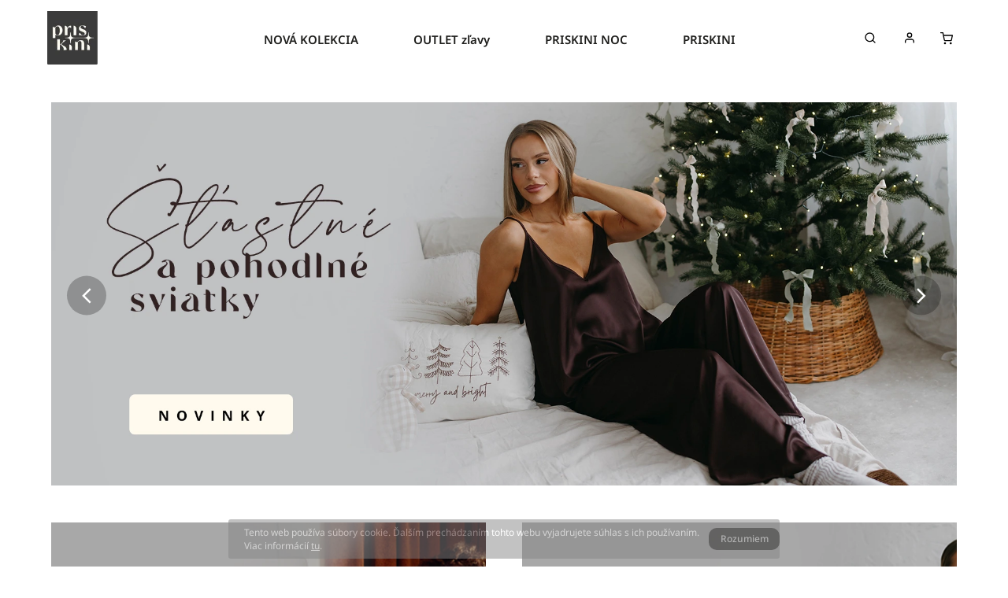

--- FILE ---
content_type: text/html; charset=utf-8
request_url: https://www.priskini.sk/
body_size: 39685
content:
<!doctype html><html lang="sk" dir="ltr" class="header-background-light external-fonts-loaded"><head><meta charset="utf-8" /><meta name="viewport" content="width=device-width,initial-scale=1" /><title>priskini.sk - proud to be lazy. Jedinečné dámske pyžamá.</title><link rel="preconnect" href="https://cdn.myshoptet.com" /><link rel="dns-prefetch" href="https://cdn.myshoptet.com" /><link rel="preload" href="https://cdn.myshoptet.com/prj/dist/master/cms/libs/jquery/jquery-1.11.3.min.js" as="script" /><link href="https://cdn.myshoptet.com/prj/dist/master/cms/templates/frontend_templates/shared/css/font-face/noto-sans.css" rel="stylesheet"><script>
dataLayer = [];
dataLayer.push({'shoptet' : {
    "pageId": 1,
    "pageType": "homepage",
    "currency": "EUR",
    "currencyInfo": {
        "decimalSeparator": ",",
        "exchangeRate": 1,
        "priceDecimalPlaces": 2,
        "symbol": "\u20ac",
        "symbolLeft": 0,
        "thousandSeparator": " "
    },
    "language": "sk",
    "projectId": 447559,
    "cartInfo": {
        "id": null,
        "freeShipping": false,
        "freeShippingFrom": 0,
        "leftToFreeGift": {
            "formattedPrice": "0 \u20ac",
            "priceLeft": 0
        },
        "freeGift": false,
        "leftToFreeShipping": {
            "priceLeft": 0,
            "dependOnRegion": 0,
            "formattedPrice": "0 \u20ac"
        },
        "discountCoupon": [],
        "getNoBillingShippingPrice": {
            "withoutVat": 0,
            "vat": 0,
            "withVat": 0
        },
        "cartItems": [],
        "taxMode": "ORDINARY"
    },
    "cart": [],
    "customer": {
        "priceRatio": 1,
        "priceListId": 1,
        "groupId": null,
        "registered": false,
        "mainAccount": false
    }
}});
</script>
<meta property="og:type" content="website"><meta property="og:site_name" content="priskini.sk"><meta property="og:url" content="https://www.priskini.sk/"><meta property="og:title" content="priskini.sk - proud to be lazy. Jedinečné dámske pyžamá."><meta name="author" content="priskini.sk"><meta name="web_author" content="Shoptet.sk"><meta name="dcterms.rightsHolder" content="www.priskini.sk"><meta name="robots" content="index,follow"><meta property="og:image" content="https://cdn.myshoptet.com/usr/www.priskini.sk/user/logos/logo_web-1.jpg?t=1767571918"><meta property="og:description" content="Priskini, pyžamo, ktoré oblečieš kamkoľvek.. Dámske pyžamá a voľnočasové oblečenie Priskini vyrobené s láskou na Slovensku.Doprava ZADARMO od sumy 250€ pre SK aj CZ.
Nakupuj v kategórii OUTLET posledné kusy v najväčšej zľave.Kvalitné materiály a precízne šitie. Udržateľné modely, ktoré v tvojom šatníku vydržia dlho…"><meta name="description" content="Priskini, pyžamo, ktoré oblečieš kamkoľvek.. Dámske pyžamá a voľnočasové oblečenie Priskini vyrobené s láskou na Slovensku.Doprava ZADARMO od sumy 250€ pre SK aj CZ.
Nakupuj v kategórii OUTLET posledné kusy v najväčšej zľave.Kvalitné materiály a precízne šitie. Udržateľné modely, ktoré v tvojom šatníku vydržia dlho…"><style>:root {--color-primary: #E7C5AC;--color-primary-h: 25;--color-primary-s: 55%;--color-primary-l: 79%;--color-primary-hover: #1997e5;--color-primary-hover-h: 203;--color-primary-hover-s: 80%;--color-primary-hover-l: 50%;--color-secondary: #E7C5AC;--color-secondary-h: 25;--color-secondary-s: 55%;--color-secondary-l: 79%;--color-secondary-hover: #CAB7A6;--color-secondary-hover-h: 28;--color-secondary-hover-s: 25%;--color-secondary-hover-l: 72%;--color-tertiary: #ffc807;--color-tertiary-h: 47;--color-tertiary-s: 100%;--color-tertiary-l: 51%;--color-tertiary-hover: #ffbb00;--color-tertiary-hover-h: 44;--color-tertiary-hover-s: 100%;--color-tertiary-hover-l: 50%;--color-header-background: #ffffff;--template-font: "Noto Sans";--template-headings-font: "Noto Sans";--header-background-url: none;--cookies-notice-background: #1A1937;--cookies-notice-color: #F8FAFB;--cookies-notice-button-hover: #f5f5f5;--cookies-notice-link-hover: #27263f;--templates-update-management-preview-mode-content: "Náhľad aktualizácií šablóny je aktívny pre váš prehliadač."}</style>
    <script>var shoptet = shoptet || {};</script>
    <script src="https://cdn.myshoptet.com/prj/dist/master/shop/dist/main-3g-header.js.05f199e7fd2450312de2.js"></script>
<!-- User include --><!-- service 734(379) html code header -->
<script src="https://ajax.googleapis.com/ajax/libs/webfont/1.6.26/webfont.js"></script>

<style>
.not-working {background-color: black;color:white;width:100%;height:100%;position:fixed;top:0;left:0;z-index:9999999;text-align:center;padding:50px;}
</style>

<link rel="stylesheet" href="https://cdnjs.cloudflare.com/ajax/libs/twitter-bootstrap/4.4.1/css/bootstrap-grid.min.css" />
<link rel="stylesheet" href="https://code.jquery.com/ui/1.12.0/themes/smoothness/jquery-ui.min.css">
<link rel="stylesheet" href="https://cdn.myshoptet.com/usr/shoptet.tomashlad.eu/user/documents/extras/shoptet-font/font.css"/>
<link rel="stylesheet" href="https://cdn.jsdelivr.net/npm/slick-carousel@1.8.1/slick/slick.css" />

<link rel="stylesheet" href="https://cdn.myshoptet.com/usr/shoptet.tomashlad.eu/user/documents/extras/opal/animate.css">
<link rel="stylesheet" href="https://cdn.myshoptet.com/usr/shoptet.tomashlad.eu/user/documents/extras/opal/screen.min.css?v=1493">

<style>

@media only screen and (max-width: 767px) {
.top-navigation-menu {
    display: none !important;
}
}


body, .search fieldset input, input, .form-control, button, .button {
        font-family: 'Noto Sans', sans-serif;
    }

select {
    font: 500 14px Noto Sans;
}


.flags .flag.flag-new, .welcome-wrapper h1:before, input[type="checkbox"]:checked:after, .cart-table .related .cart-related-button .btn, .ordering-process .cart-content.checkout-box-wrapper,  .ordering-process .checkout-box, .top-navigation-bar .nav-part .top-navigation-tools .top-nav-button-account, .ordering-process .cart-empty .col-md-4 .cart-content, .in-klient #content table thead, .in-objednavky #content table thead, .in-klient-hodnoceni #content table thead, .in-klient-diskuze #content table thead, .ui-slider-horizontal .ui-slider-range {
background-color: #E7C5AC;
}

.button, .products .product button, .products .product .btn, .btn.btn-primary, button, .btn, .btn-primary, #filters #clear-filters a {
background-color: #E7C5AC;
}

.button:hover, .products .product button:hover, .products .product .btn:hover, .btn.btn-primary:hover, button:hover, .btn:hover, btn-primary:hover, .products .product .btn:hover, #filters #clear-filters a:hover {
background-color: #CAB7A6;
color: #fff;
}

.hp-ratings.container .ratings-list .votes-wrap .vote-wrap .vote-header .vote-pic .vote-initials, #content-wrapper .vote-initials {
background-color: #E7C5AC !important;
color: #fff !important;
}

 .flags .flag.flag-new:after, .menu-helper ul li a:hover {
    color:  #E7C5AC !important;
}

.product-top .add-to-cart button:hover, .add-to-cart-button.btn:hover, .cart-content .next-step .btn:hover {
    background: #CAB7A6;
}

.products-block.products .product button, .products-block.products .product .btn, .cart-content .next-step .btn, .product-top .add-to-cart button, .product-top .add-to-cart .btn {
    background: #E7C5AC;
}

.products-block.products .product button:hover, .products-block.products .product .btn:hover, .cart-content .next-step .btn:hover, .product-top .add-to-cart button:hover, .product-top .add-to-cart .btn:hover {
    background:  #CAB7A6;
}

a {
color: #222222;
}

.content-wrapper p a, .product-top .price-line .price-final, .subcategories li a:hover, .category-header input[type="radio"] + label:hover,  .ui-slider-horizontal .ui-slider-handle, .product-top .price-line .price-fina, .shp-tabs .shp-tab-link:hover, .type-detail .tab-content .detail-parameters th a, .type-detail .tab-content .detail-parameters td a, .product-top .p-detail-info > div a, .sidebar .filters-wrapper .toggle-filters {
color: #E7C5AC;
}

.sidebar .box.client-center-box ul .logout a {
color: #E7C5AC !important;
}

a:hover, #header .navigation-buttons .btn .cart-price, .products .product .ratings-wrapper .stars .star, .product-top .p-detail-info .stars-wrapper .stars .star, .products .product .prices .price-final strong, ol.top-products li a strong, .categories .topic.active > a, .categories ul.expanded li.active a, .product-top .p-detail-info > div:last-child a, ol.cart-header li.active strong span, ul.manufacturers h2, #navigation ul.menu-level-1 > li > a:hover  {
color: #E7C5AC;
}

#header .navigation-buttons .btn.cart-count i, #ratingWrapper .link-like {
cursor: pointer,;
background: #E7C5AC;
color: #fff;
}

#header .navigation-buttons .btn:before, .category-header input[type="radio"]:checked + label, .shp-tabs-holder ul.shp-tabs li.active a {
cursor: pointer,;
color: #E7C5AC;
}

.shp-tabs-holder ul.shp-tabs li.active a {
border-color: #E7C5AC;
}

input[type="checkbox"]:checked:before, input[type="checkbox"]:checked + label::before, input[type="radio"]:checked + label::before, .sidebar .box.client-center-box ul .logout a, .sidebar .filters-wrapper .toggle-filters {
  border-color: #E7C5AC;
}

#carousel .carousel-slide-caption h2:before,
.h4::after, .content h4::after, .category-title::after, .p-detail-inner h1::after, h1:after, article h1::after, h4.homepage-group-title::after, .h4.homepage-group-title::after, footer h4:before, .products-related-header:after, ol.cart-header li.active strong span::before, ol.cart-header li.completed a span::before, input[type="checkbox"]:checked + label::after, input[type="radio"]:checked + label::after, .latest-contribution-wrapper h2:before, .price-range > div {
    background: #E7C5AC;
}

.sidebar .box-poll .poll-result > div {
  border-color: #E7C5AC;
  background-color: #E7C5AC;
}

@media only screen and (max-width: 768px) {
.top-navigation-bar .nav-part .responsive-tools a[data-target="navigation"] {
    background: #E7C5AC;
}
}
@media only screen and (max-width: 767px) {
.search-window-visible .search {overflow:visible !important;}
}

.required-asterisk:after {content: "*";padding-left: 0.5ch;color: #d63500;}
.copyright .podpis {display:block !important;}
.product-top .social-buttons-wrapper .social-buttons {z-index:1;}
#filters .slider-wrapper {width:100%;}
.footer-socials .contact-box>strong {display: none;}
.footer-banners .footer-banner img {width: 100%;max-width: 100%;height: auto;max-height: none;}
  .filters-unveil-button-wrapper a.unveil-button {line-height:55px;}
.newsletter .sr-only {clip: auto;height: auto;margin: 0;overflow: auto;position: relative;width: auto;}
.extended-banner-texts:empty {display:none;}
.extended-banner-texts < span:empty {display:none;}
.footer-links-icons {display:none;}
.advanced-filters-wrapper>div {padding-top:3px;}
.extended-banner-texts:empty {display: none !important;}
#carousel a {color: white;}
footer #formLogin .btn, footer #formLogin button, footer .search .btn, footer .search button {
    text-align: center;
    padding: 0 10px;
}
.sidebar-inner .subscribe-form button {padding:0;}
.in-index .products-block.products .slick-track {display:flex;}
.wrong-template {
    text-align: center;
    padding: 30px;
    background: #000;
    color: #fff;
    font-size: 20px;
    position: fixed;
    width: 100%;
    height: 100%;
    z-index: 99999999;
    top: 0;
    left: 0;
    padding-top: 20vh;
}
.wrong-template span {
    display: block;
    font-size: 15px;
    margin-top: 25px;
    opacity: 0.7;
}
.wrong-template span a {color: #fff; text-decoration: underline;}
@media only screen and (max-width: 1200px) {
    .type-detail .shp-tabs-wrapper .row {
        width:100%
    }
}
.advanced-parameter-inner img, .products-inline img {height:auto;}
img {height: auto;}
</style>
<style>
#carousel .carousel-inner:not(.tokyo-tools) {min-height:0 !important;}
#checkoutContent .form-group .form-control.hide {display: none;}
</style>
<!-- service 450(104) html code header -->
<link href="https://cdn.myshoptet.com/usr/252557.myshoptet.com/user/documents/news-box-plus/Classic.css?v12" rel="stylesheet" />
<!-- service 1228(847) html code header -->
<link 
rel="stylesheet" 
href="https://cdn.myshoptet.com/usr/dmartini.myshoptet.com/user/documents/upload/dmartini/shop_rating/shop_rating.min.css?140"
data-author="Dominik Martini" 
data-author-web="dmartini.cz">
<!-- project html code header -->
<meta name="facebook-domain-verification" content="m32sjlozizqg1h67hv7tqqzwvb5qok" />
<script>var shop_rating_mix = false</script>
<script>
    var allNavCategories = false;
    var wideGallery = false;
    var productsVariantsCount = 5;
    var defaultProductsImages = true;
    var cartRelatedProducts = true;
</script>

<link href="https://www.performmedia.sk/pris.css?update=822023" rel="stylesheet" />

<style>.flags-extra .flag.flag.flag-discount,.p-image-wrapper .flags-extra .flag.flag.flag-discount{color:#fff;background:#fefaef!important;padding:7px 5px}#rate-form .btn{cursor:pointer;background:#E7C5AC!important;color:#fff}#hodnoceniobchodu .vote-wrap:not(.admin-response .vote-wrap),.id--51 #content #ratingWrapper~.votes-wrap .vote-wrap:not(.admin-response .vote-wrap),.template-14.id--51 .rate-wrapper:not(.admin-response .vote-wrap){background-color:#fff!important}#hodnoceniobchodu{padding-top:30px;background-color:transparent;margin:auto;display:flex;flex-wrap:wrap;flex-direction:column}.carousel-control{opacity:1!important;text-decoration:none}@media screen and (min-width:900px){.row.banners-content .banner-wrapper img{height:25vw!important}.custom-banners-line .custom-banner{height:300px}.hp-bottom-banner,.hp-middle-banner{margin:1vw auto!important;height:26vw!important}}.normal-banners-line{display:none!important}.custom-banners-line{margin-top:1vw!important}.products-block .p-bottom .p-tools{position:absolute!important;padding:15px!important}.product-top .p-detail-info>div.stars-wrapper{display:none!important}@media screen and (min-width:900px){.custom-banners-line .custom-banner{height:350px!important}}@media only screen and (min-width:768px){.menu-helper .menu-level-1{background:#e7c5ac!important}}@media only screen and (max-width:480px){.products-block.products .product .p .name{height:50px!important}}@media only screen and (max-width:767px){#carousel .item img{min-height:300px!important}}.p-image-wrapper .flags-extra{z-index:5;left:22px!important}#carousel .carousel-inner{height:100%;padding-top:0!important}.odber{background-color:#e7c5ac!important;padding:0!important;margin-top:0!important;margin-bottom:-1px;position:relative;z-index:1}.newsletter{text-align:center;display:none;background:#e7c5ac!important;margin:0 auto 50px;padding:10px!important;max-width:1740px}.odber-in{max-width:1418px!important}@media screen and (min-width:900px){.odber .subscribe-form.compact-form fieldset{display:flex!important;flex-direction:row!important;align-items:baseline!important}.subscribe-form.compact-form{display:flex!important;flex-direction:column!important;align-items:center!important;padding-bottom:4vh}.validator-msg-holder{order:1}.validator-msg-holder .form-control{display:inline-block!important;vertical-align:middle!important;margin-top:10px}.btn.btn-default.btn-arrow-right{display:inline-block!important;vertical-align:middle!important;margin-left:10px!important;order:2;min-height:45px!important;padding:0 35px!important}.consents{order:1;text-align:center!important;display:none!important}.form-group{width:100%}}.product-top .detail-parameters,.combinedVariants td select{border-radius:10px!important}.gift-wrap-option{background:#f8f9fa;border:2px solid #e9ecef;border-radius:8px;padding:16px 20px;margin:20px 0;transition:all .3s ease}.gift-wrap-option:hover{border-color:#28a745;background:#f1f9f3}.gift-wrap-label{display:flex;align-items:center;cursor:pointer;margin:0;font-size:16px;font-weight:500}.gift-wrap-checkbox{width:20px;height:20px;margin:0 12px 0 0;cursor:pointer;accent-color:#28a745}.gift-wrap-text{color:#212529}.gift-wrap-checkbox:checked+.gift-wrap-text{color:#28a745;font-weight:600}@media (max-width:768px){.gift-wrap-option{padding:14px 16px}.gift-wrap-label{font-size:15px}.gift-wrap-checkbox{width:18px;height:18px}}
</style>


<script type="text/javascript">
;(function(p,l,o,w,i,n,g){if(!p[i]){p.GlobalSnowplowNamespace=p.GlobalSnowplowNamespace||[];
p.GlobalSnowplowNamespace.push(i);p[i]=function(){(p[i].q=p[i].q||[]).push(arguments)
};p[i].q=p[i].q||[];n=l.createElement(o);g=l.getElementsByTagName(o)[0];n.async=1;
n.src=w;g.parentNode.insertBefore(n,g)}}(window,document,"script","//d70shl7vidtft.cloudfront.net/ecmtr-2.4.2.js","ecotrack"));
window.ecotrack('newTracker', 'cf', 'd2dpiwfhf3tz0r.cloudfront.net', {
appId: 'priskini'
});
window.ecotrack('setUserIdFromLocation', 'ecmid');
window.ecotrack('trackPageView');
</script>

<style data-addon="Hodnocení produktů+" data-author="Dominik Martini">
.type-detail #content #ratingWrapper+.votes-wrap .vote-wrap:not(.admin-response .vote-wrap){background-color:#dadada!important;border:0px solid #dadada!important;border-radius:8px!important}#ratingWrapper+div a.load_more_rewiews{background-color:#cb2d3e!important;color:#ffffff!important;border-radius:8px!important}#ratingWrapper+div a.load_more_rewiews:hover{background-color:#666666!important;color:#ffffff!important}.stars .star.is-active:hover,.stars .star.star-half:before,.stars .star.star-on:before,.icon-starHalf-before,.icon-starOn-before,.product-ratings .icon-starOff-before:hover,.product-ratings .star-off:hover,.star.star-half,.star.star-on,.rate-average,.tursky-apollo .rate-wrapper.unveil-wrapper .rate-list .stars span.star-off::before{color:#ECB911!important}
</style>

<script>
(function(){var P=3860,I='gift-wrap-checkbox',C='gw-container',L='https://www.lpr.sk/wp-content/themes/lpr/img/logo-lpr.png?2025',T='Záleží nám na tebe a aj na zdraví žien. Preto <strong>časť z ceny</strong> tvojho pyžamka venujeme <a href="https://www.lpr.sk/" target="_blank">Lige proti rakovine</a> na podporu prevencie ženských onkologických ochorení.<br><strong>ĎAKUJEME</strong>, že aj vďaka tebe prispievame.';function f(){var t=document.querySelector('table.cart-table'),old,i,p,c,wrap,n,g,h,y;if(!t){setTimeout(f,500);return}old=document.getElementById(C);if(old){old.remove()}g=document.querySelectorAll('table.cart-table tr[data-micro="cartItem"]');h=!1;for(n=0;n<g.length;n++){y=g[n].querySelector('input[name="priceId"]');if(y&&y.value==P){h=!0;break}}wrap=document.createElement('div');wrap.id=C;i=document.createElement('img');i.src=L;i.loading='eager';p=document.createElement('p');p.innerHTML=T;if(h){wrap.appendChild(i);wrap.appendChild(p)}else{c=document.createElement('div');c.className='gift-wrap-option';c.innerHTML='<label class="gift-wrap-label"><input type="checkbox" id="'+I+'" class="gift-wrap-checkbox"><span class="gift-wrap-text">🎁 Zabaliť ako darček (zadarmo)</span></label>';wrap.appendChild(c);wrap.appendChild(i);wrap.appendChild(p)}t.insertAdjacentElement('afterend',wrap);if(!h){var b=document.getElementById(I);if(b){b.addEventListener('change',function(){if(this.checked){if(typeof shoptet!=='undefined'&&shoptet.cartShared&&shoptet.cartShared.addToCart){shoptet.cartShared.addToCart({priceId:P,amount:1,silent:!0})}else{alert('Chyba: Shoptet API nie je dostupné')}}else{alert('Pre odstránenie darčekového balenia prosím odstráňte položku "Vianočné balenie" z košíka.');this.checked=!0}})}}}if(document.readyState==='loading'){document.addEventListener('DOMContentLoaded',f)}else{f()}if(typeof shoptet!=='undefined'&&shoptet.scripts){shoptet.scripts.libs.registerFunction(f,'gw')}document.addEventListener('ShoptetCartUpdated',function(){setTimeout(f,300)})})();
</script>

<!-- /User include --><link rel="shortcut icon" href="/favicon.ico" type="image/x-icon" /><link rel="canonical" href="https://www.priskini.sk/" />    <!-- Global site tag (gtag.js) - Google Analytics -->
    <script async src="https://www.googletagmanager.com/gtag/js?id=G-2RH5E8XNK5"></script>
    <script>
        
        window.dataLayer = window.dataLayer || [];
        function gtag(){dataLayer.push(arguments);}
        

        
        gtag('js', new Date());

        
                gtag('config', 'G-2RH5E8XNK5', {"groups":"GA4","send_page_view":false,"content_group":"homepage","currency":"EUR","page_language":"sk"});
        
                gtag('config', 'AW-342213682');
        
        
        
        
        
                    gtag('event', 'page_view', {"send_to":"GA4","page_language":"sk","content_group":"homepage","currency":"EUR"});
        
        
        
        
        
        
        
        
        
        
        
        
        
        document.addEventListener('DOMContentLoaded', function() {
            if (typeof shoptet.tracking !== 'undefined') {
                for (var id in shoptet.tracking.bannersList) {
                    gtag('event', 'view_promotion', {
                        "send_to": "UA",
                        "promotions": [
                            {
                                "id": shoptet.tracking.bannersList[id].id,
                                "name": shoptet.tracking.bannersList[id].name,
                                "position": shoptet.tracking.bannersList[id].position
                            }
                        ]
                    });
                }
            }

            shoptet.consent.onAccept(function(agreements) {
                if (agreements.length !== 0) {
                    console.debug('gtag consent accept');
                    var gtagConsentPayload =  {
                        'ad_storage': agreements.includes(shoptet.config.cookiesConsentOptPersonalisation)
                            ? 'granted' : 'denied',
                        'analytics_storage': agreements.includes(shoptet.config.cookiesConsentOptAnalytics)
                            ? 'granted' : 'denied',
                                                                                                'ad_user_data': agreements.includes(shoptet.config.cookiesConsentOptPersonalisation)
                            ? 'granted' : 'denied',
                        'ad_personalization': agreements.includes(shoptet.config.cookiesConsentOptPersonalisation)
                            ? 'granted' : 'denied',
                        };
                    console.debug('update consent data', gtagConsentPayload);
                    gtag('consent', 'update', gtagConsentPayload);
                    dataLayer.push(
                        { 'event': 'update_consent' }
                    );
                }
            });
        });
    </script>
</head><body class="desktop id-1 in-index template-11 type-index one-column-body has-carousel columns-3 blank-mode blank-mode-css ums_forms_redesign--off ums_a11y_category_page--on ums_discussion_rating_forms--off ums_flags_display_unification--on ums_a11y_login--off mobile-header-version-0">
        <div id="fb-root"></div>
        <script>
            window.fbAsyncInit = function() {
                FB.init({
//                    appId            : 'your-app-id',
                    autoLogAppEvents : true,
                    xfbml            : true,
                    version          : 'v19.0'
                });
            };
        </script>
        <script async defer crossorigin="anonymous" src="https://connect.facebook.net/sk_SK/sdk.js"></script>    <div class="cookie-ag-wrap">
        <div class="site-msg cookies" data-testid="cookiePopup" data-nosnippet>
            <form action="">
                Tento web používa súbory cookie. Ďalším prechádzaním tohto webu vyjadrujete súhlas s ich používaním. Viac informácií <a href="/podmienky-ochrany-osobnych-udajov/" target="\" _blank="" rel="\" noreferrer="">tu</a>.
                <button type="submit" class="btn btn-xs btn-default CookiesOK" data-cookie-notice-ttl="7" data-testid="buttonCookieSubmit">Rozumiem</button>
            </form>
        </div>
            </div>
<a href="#content" class="skip-link sr-only">Prejsť na obsah</a><div class="overall-wrapper"><div class="user-action"><div class="container"><div class="user-action-in"><div class="user-action-login popup-widget login-widget"><div class="popup-widget-inner"><h2 id="loginHeading">Prihlásenie k vášmu účtu</h2><div id="customerLogin"><form action="/action/Customer/Login/" method="post" id="formLoginIncluded" class="csrf-enabled formLogin" data-testid="formLogin"><input type="hidden" name="referer" value="" /><div class="form-group"><div class="input-wrapper email js-validated-element-wrapper no-label"><input type="email" name="email" class="form-control" autofocus placeholder="E-mailová adresa (napr. jan@novak.sk)" data-testid="inputEmail" autocomplete="email" required /></div></div><div class="form-group"><div class="input-wrapper password js-validated-element-wrapper no-label"><input type="password" name="password" class="form-control" placeholder="Heslo" data-testid="inputPassword" autocomplete="current-password" required /><span class="no-display">Nemôžete vyplniť toto pole</span><input type="text" name="surname" value="" class="no-display" /></div></div><div class="form-group"><div class="login-wrapper"><button type="submit" class="btn btn-secondary btn-text btn-login" data-testid="buttonSubmit">Prihlásiť sa</button><div class="password-helper"><a href="/registracia/" data-testid="signup" rel="nofollow">Nová registrácia</a><a href="/klient/zabudnute-heslo/" rel="nofollow">Zabudnuté heslo</a></div></div></div></form>
</div></div></div>
    <div id="cart-widget" class="user-action-cart popup-widget cart-widget loader-wrapper" data-testid="popupCartWidget" role="dialog" aria-hidden="true"><div class="popup-widget-inner cart-widget-inner place-cart-here"><div class="loader-overlay"><div class="loader"></div></div></div><div class="cart-widget-button"><a href="/kosik/" class="btn btn-conversion" id="continue-order-button" rel="nofollow" data-testid="buttonNextStep">Pokračovať do košíka</a></div></div></div>
</div></div><div class="top-navigation-bar" data-testid="topNavigationBar">

    <div class="container">

        <div class="top-navigation-contacts">
            <strong>Zákaznícka podpora:</strong><a href="tel:+421940604464" class="project-phone" aria-label="Zavolať na +421940604464" data-testid="contactboxPhone"><span>+421 940 604 464</span></a><a href="mailto:info@priskini.sk" class="project-email" data-testid="contactboxEmail"><span>info@priskini.sk</span></a>        </div>

                            <div class="top-navigation-menu">
                <div class="top-navigation-menu-trigger"></div>
                <ul class="top-navigation-bar-menu">
                                            <li class="top-navigation-menu-item-777">
                            <a href="/lazy-care/">LAZY CARE - Materiály, starostlivosť</a>
                        </li>
                                            <li class="top-navigation-menu-item-729">
                            <a href="/dodanie-doprava-platba/">Dodanie, doprava a platba</a>
                        </li>
                                            <li class="top-navigation-menu-item-765">
                            <a href="/vymena--vratenie-a-reklamacie/">Výmena, vrátenie a reklamácia tovaru</a>
                        </li>
                                            <li class="top-navigation-menu-item-39">
                            <a href="/obchodne-podmienky/">Obchodné podmienky</a>
                        </li>
                                            <li class="top-navigation-menu-item-691">
                            <a href="/podmienky-ochrany-osobnych-udajov/">Ochrana osobných údajov</a>
                        </li>
                                    </ul>
                <ul class="top-navigation-bar-menu-helper"></ul>
            </div>
        
        <div class="top-navigation-tools">
            <div class="responsive-tools">
                <a href="#" class="toggle-window" data-target="search" aria-label="Hľadať" data-testid="linkSearchIcon"></a>
                                                            <a href="#" class="toggle-window" data-target="login"></a>
                                                    <a href="#" class="toggle-window" data-target="navigation" aria-label="Menu" data-testid="hamburgerMenu"></a>
            </div>
                        <a href="/login/?backTo=%2F" class="top-nav-button top-nav-button-login primary login toggle-window" data-target="login" data-testid="signin" rel="nofollow"><span>Prihlásenie</span></a>        </div>

    </div>

</div>
<header id="header"><div class="container navigation-wrapper">
    <div class="header-top">
        <div class="site-name-wrapper">
            <div class="site-name"><a href="/" data-testid="linkWebsiteLogo"><img src="https://cdn.myshoptet.com/usr/www.priskini.sk/user/logos/logo_web-1.jpg" alt="priskini.sk" fetchpriority="low" /></a></div>        </div>
        <div class="search" itemscope itemtype="https://schema.org/WebSite">
            <meta itemprop="headline" content="Priskini, pyžamo, ktoré oblečieš kamkoľvek."/><meta itemprop="url" content="https://www.priskini.sk"/><meta itemprop="text" content="Priskini, pyžamo, ktoré oblečieš kamkoľvek.. Dámske pyžamá a voľnočasové oblečenie Priskini vyrobené s láskou na Slovensku.Doprava ZADARMO od sumy 250€ pre SK aj CZ. Nakupuj v kategórii OUTLET posledné kusy v najväčšej zľave.Kvalitné materiály a precízne šitie. Udržateľné modely, ktoré v tvojom šatníku vydržia..."/>            <form action="/action/ProductSearch/prepareString/" method="post"
    id="formSearchForm" class="search-form compact-form js-search-main"
    itemprop="potentialAction" itemscope itemtype="https://schema.org/SearchAction" data-testid="searchForm">
    <fieldset>
        <meta itemprop="target"
            content="https://www.priskini.sk/vyhladavanie/?string={string}"/>
        <input type="hidden" name="language" value="sk"/>
        
            
<input
    type="search"
    name="string"
        class="query-input form-control search-input js-search-input"
    placeholder="Napíšte, čo hľadáte"
    autocomplete="off"
    required
    itemprop="query-input"
    aria-label="Vyhľadávanie"
    data-testid="searchInput"
>
            <button type="submit" class="btn btn-default" data-testid="searchBtn">Hľadať</button>
        
    </fieldset>
</form>
        </div>
        <div class="navigation-buttons">
                
    <a href="/kosik/" class="btn btn-icon toggle-window cart-count" data-target="cart" data-hover="true" data-redirect="true" data-testid="headerCart" rel="nofollow" aria-haspopup="dialog" aria-expanded="false" aria-controls="cart-widget">
        
                <span class="sr-only">Nákupný košík</span>
        
            <span class="cart-price visible-lg-inline-block" data-testid="headerCartPrice">
                                    Prázdny košík                            </span>
        
    
            </a>
        </div>
    </div>
    <nav id="navigation" aria-label="Hlavné menu" data-collapsible="true"><div class="navigation-in menu"><ul class="menu-level-1" role="menubar" data-testid="headerMenuItems"><li class="menu-item-792" role="none"><a href="/nova-kolekcia/" data-testid="headerMenuItem" role="menuitem" aria-expanded="false"><b>NOVÁ KOLEKCIA</b></a></li>
<li class="menu-item-831" role="none"><a href="/outlet/" data-testid="headerMenuItem" role="menuitem" aria-expanded="false"><b>OUTLET zľavy</b></a></li>
<li class="menu-item-883" role="none"><a href="/priskini-noc/" data-testid="headerMenuItem" role="menuitem" aria-expanded="false"><b>PRISKINI NOC</b></a></li>
<li class="menu-item-886" role="none"><a href="/priskini-den/" data-testid="headerMenuItem" role="menuitem" aria-expanded="false"><b>PRISKINI DEŇ</b></a></li>
<li class="menu-item-846" role="none"><a href="/produkty/" data-testid="headerMenuItem" role="menuitem" aria-expanded="false"><b>PRODUKTY</b></a></li>
<li class="menu-item-708 ext" role="none"><a href="/kolekcie/" data-testid="headerMenuItem" role="menuitem" aria-haspopup="true" aria-expanded="false"><b>KOLEKCIE</b><span class="submenu-arrow"></span></a><ul class="menu-level-2" aria-label="KOLEKCIE" tabindex="-1" role="menu"><li class="menu-item-792" role="none"><a href="/nova-kolekcia/" class="menu-image" data-testid="headerMenuItem" tabindex="-1" aria-hidden="true"><img src="data:image/svg+xml,%3Csvg%20width%3D%22140%22%20height%3D%22100%22%20xmlns%3D%22http%3A%2F%2Fwww.w3.org%2F2000%2Fsvg%22%3E%3C%2Fsvg%3E" alt="" aria-hidden="true" width="140" height="100"  data-src="https://cdn.myshoptet.com/usr/www.priskini.sk/user/categories/thumb/3-4.jpg" fetchpriority="low" /></a><div><a href="/nova-kolekcia/" data-testid="headerMenuItem" role="menuitem"><span>NOVÁ KOLEKCIA</span></a>
                        </div></li><li class="menu-item-801" role="none"><a href="/tencel/" class="menu-image" data-testid="headerMenuItem" tabindex="-1" aria-hidden="true"><img src="data:image/svg+xml,%3Csvg%20width%3D%22140%22%20height%3D%22100%22%20xmlns%3D%22http%3A%2F%2Fwww.w3.org%2F2000%2Fsvg%22%3E%3C%2Fsvg%3E" alt="" aria-hidden="true" width="140" height="100"  data-src="https://cdn.myshoptet.com/usr/www.priskini.sk/user/categories/thumb/3-3.jpeg" fetchpriority="low" /></a><div><a href="/tencel/" data-testid="headerMenuItem" role="menuitem"><span>TENCEL kolekcia</span></a>
                        </div></li><li class="menu-item-965" role="none"><a href="/lyocell-kolekcia/" class="menu-image" data-testid="headerMenuItem" tabindex="-1" aria-hidden="true"><img src="data:image/svg+xml,%3Csvg%20width%3D%22140%22%20height%3D%22100%22%20xmlns%3D%22http%3A%2F%2Fwww.w3.org%2F2000%2Fsvg%22%3E%3C%2Fsvg%3E" alt="" aria-hidden="true" width="140" height="100"  data-src="https://cdn.myshoptet.com/usr/www.priskini.sk/user/categories/thumb/3-3.jpeg" fetchpriority="low" /></a><div><a href="/lyocell-kolekcia/" data-testid="headerMenuItem" role="menuitem"><span>LYOCELL kolekcia</span></a>
                        </div></li><li class="menu-item-953" role="none"><a href="/lanova-kolekcia/" class="menu-image" data-testid="headerMenuItem" tabindex="-1" aria-hidden="true"><img src="data:image/svg+xml,%3Csvg%20width%3D%22140%22%20height%3D%22100%22%20xmlns%3D%22http%3A%2F%2Fwww.w3.org%2F2000%2Fsvg%22%3E%3C%2Fsvg%3E" alt="" aria-hidden="true" width="140" height="100"  data-src="https://cdn.myshoptet.com/usr/www.priskini.sk/user/categories/thumb/3-3-35.jpeg" fetchpriority="low" /></a><div><a href="/lanova-kolekcia/" data-testid="headerMenuItem" role="menuitem"><span>ĽANOVÁ kolekcia</span></a>
                        </div></li><li class="menu-item-962" role="none"><a href="/ecovero-kolekcia/" class="menu-image" data-testid="headerMenuItem" tabindex="-1" aria-hidden="true"><img src="data:image/svg+xml,%3Csvg%20width%3D%22140%22%20height%3D%22100%22%20xmlns%3D%22http%3A%2F%2Fwww.w3.org%2F2000%2Fsvg%22%3E%3C%2Fsvg%3E" alt="" aria-hidden="true" width="140" height="100"  data-src="https://cdn.myshoptet.com/usr/www.priskini.sk/user/categories/thumb/3-3-36.jpeg" fetchpriority="low" /></a><div><a href="/ecovero-kolekcia/" data-testid="headerMenuItem" role="menuitem"><span>ECOVERO kolekcia</span></a>
                        </div></li><li class="menu-item-807" role="none"><a href="/saten/" class="menu-image" data-testid="headerMenuItem" tabindex="-1" aria-hidden="true"><img src="data:image/svg+xml,%3Csvg%20width%3D%22140%22%20height%3D%22100%22%20xmlns%3D%22http%3A%2F%2Fwww.w3.org%2F2000%2Fsvg%22%3E%3C%2Fsvg%3E" alt="" aria-hidden="true" width="140" height="100"  data-src="https://cdn.myshoptet.com/usr/www.priskini.sk/user/categories/thumb/3-3-1.jpeg" fetchpriority="low" /></a><div><a href="/saten/" data-testid="headerMenuItem" role="menuitem"><span>SATÉNOVÁ kolekcia</span></a>
                        </div></li><li class="menu-item-959" role="none"><a href="/bavlnena-kolekcia/" class="menu-image" data-testid="headerMenuItem" tabindex="-1" aria-hidden="true"><img src="data:image/svg+xml,%3Csvg%20width%3D%22140%22%20height%3D%22100%22%20xmlns%3D%22http%3A%2F%2Fwww.w3.org%2F2000%2Fsvg%22%3E%3C%2Fsvg%3E" alt="" aria-hidden="true" width="140" height="100"  data-src="https://cdn.myshoptet.com/usr/www.priskini.sk/user/categories/thumb/znak_eshop_3.png" fetchpriority="low" /></a><div><a href="/bavlnena-kolekcia/" data-testid="headerMenuItem" role="menuitem"><span>BAVLNENÁ kolekcia</span></a>
                        </div></li><li class="menu-item-717" role="none"><a href="/fairy/" class="menu-image" data-testid="headerMenuItem" tabindex="-1" aria-hidden="true"><img src="data:image/svg+xml,%3Csvg%20width%3D%22140%22%20height%3D%22100%22%20xmlns%3D%22http%3A%2F%2Fwww.w3.org%2F2000%2Fsvg%22%3E%3C%2Fsvg%3E" alt="" aria-hidden="true" width="140" height="100"  data-src="https://cdn.myshoptet.com/usr/www.priskini.sk/user/categories/thumb/3.jpg" fetchpriority="low" /></a><div><a href="/fairy/" data-testid="headerMenuItem" role="menuitem"><span>FAIRY</span></a>
                        </div></li><li class="menu-item-720" role="none"><a href="/comfy/" class="menu-image" data-testid="headerMenuItem" tabindex="-1" aria-hidden="true"><img src="data:image/svg+xml,%3Csvg%20width%3D%22140%22%20height%3D%22100%22%20xmlns%3D%22http%3A%2F%2Fwww.w3.org%2F2000%2Fsvg%22%3E%3C%2Fsvg%3E" alt="" aria-hidden="true" width="140" height="100"  data-src="https://cdn.myshoptet.com/usr/www.priskini.sk/user/categories/thumb/3-1.jpg" fetchpriority="low" /></a><div><a href="/comfy/" data-testid="headerMenuItem" role="menuitem"><span>COMFY</span></a>
                        </div></li><li class="menu-item-723" role="none"><a href="/fancy/" class="menu-image" data-testid="headerMenuItem" tabindex="-1" aria-hidden="true"><img src="data:image/svg+xml,%3Csvg%20width%3D%22140%22%20height%3D%22100%22%20xmlns%3D%22http%3A%2F%2Fwww.w3.org%2F2000%2Fsvg%22%3E%3C%2Fsvg%3E" alt="" aria-hidden="true" width="140" height="100"  data-src="https://cdn.myshoptet.com/usr/www.priskini.sk/user/categories/thumb/3-3.jpg" fetchpriority="low" /></a><div><a href="/fancy/" data-testid="headerMenuItem" role="menuitem"><span>FANCY</span></a>
                        </div></li><li class="menu-item-756" role="none"><a href="/lavish/" class="menu-image" data-testid="headerMenuItem" tabindex="-1" aria-hidden="true"><img src="data:image/svg+xml,%3Csvg%20width%3D%22140%22%20height%3D%22100%22%20xmlns%3D%22http%3A%2F%2Fwww.w3.org%2F2000%2Fsvg%22%3E%3C%2Fsvg%3E" alt="" aria-hidden="true" width="140" height="100"  data-src="https://cdn.myshoptet.com/usr/www.priskini.sk/user/categories/thumb/3-2.jpg" fetchpriority="low" /></a><div><a href="/lavish/" data-testid="headerMenuItem" role="menuitem"><span>LAVISH</span></a>
                        </div></li><li class="menu-item-813" role="none"><a href="/tencel-day/" class="menu-image" data-testid="headerMenuItem" tabindex="-1" aria-hidden="true"><img src="data:image/svg+xml,%3Csvg%20width%3D%22140%22%20height%3D%22100%22%20xmlns%3D%22http%3A%2F%2Fwww.w3.org%2F2000%2Fsvg%22%3E%3C%2Fsvg%3E" alt="" aria-hidden="true" width="140" height="100"  data-src="https://cdn.myshoptet.com/usr/www.priskini.sk/user/categories/thumb/3-3-2.jpeg" fetchpriority="low" /></a><div><a href="/tencel-day/" data-testid="headerMenuItem" role="menuitem"><span>TENCEL DAY</span></a>
                        </div></li><li class="menu-item-878" role="none"><a href="/tencel-linen-day/" class="menu-image" data-testid="headerMenuItem" tabindex="-1" aria-hidden="true"><img src="data:image/svg+xml,%3Csvg%20width%3D%22140%22%20height%3D%22100%22%20xmlns%3D%22http%3A%2F%2Fwww.w3.org%2F2000%2Fsvg%22%3E%3C%2Fsvg%3E" alt="" aria-hidden="true" width="140" height="100"  data-src="https://cdn.myshoptet.com/usr/www.priskini.sk/user/categories/thumb/3-3.jpeg" fetchpriority="low" /></a><div><a href="/tencel-linen-day/" data-testid="headerMenuItem" role="menuitem"><span>TENCEL-LINEN DAY</span></a>
                        </div></li><li class="menu-item-841" role="none"><a href="/panska-kolekcia/" class="menu-image" data-testid="headerMenuItem" tabindex="-1" aria-hidden="true"><img src="data:image/svg+xml,%3Csvg%20width%3D%22140%22%20height%3D%22100%22%20xmlns%3D%22http%3A%2F%2Fwww.w3.org%2F2000%2Fsvg%22%3E%3C%2Fsvg%3E" alt="" aria-hidden="true" width="140" height="100"  data-src="https://cdn.myshoptet.com/usr/www.priskini.sk/user/categories/thumb/3-3-4.jpeg" fetchpriority="low" /></a><div><a href="/panska-kolekcia/" data-testid="headerMenuItem" role="menuitem"><span>PÁNSKA kolekcia</span></a>
                        </div></li><li class="menu-item-836" role="none"><a href="/spodne-pradlo/" class="menu-image" data-testid="headerMenuItem" tabindex="-1" aria-hidden="true"><img src="data:image/svg+xml,%3Csvg%20width%3D%22140%22%20height%3D%22100%22%20xmlns%3D%22http%3A%2F%2Fwww.w3.org%2F2000%2Fsvg%22%3E%3C%2Fsvg%3E" alt="" aria-hidden="true" width="140" height="100"  data-src="https://cdn.myshoptet.com/usr/www.priskini.sk/user/categories/thumb/3-3.jpeg" fetchpriority="low" /></a><div><a href="/spodne-pradlo/" data-testid="headerMenuItem" role="menuitem"><span>SPODNÉ PRÁDLO</span></a>
                        </div></li></ul></li>
<li class="menu-item-711" role="none"><a href="/doplnky/" data-testid="headerMenuItem" role="menuitem" aria-expanded="false"><b>DOPLNKY</b></a></li>
<li class="menu-item-949" role="none"><a href="/darcekove-poukazky/" data-testid="headerMenuItem" role="menuitem" aria-expanded="false"><b>DARČEKOVÉ POUKÁŽKY</b></a></li>
<li class="menu-item-841" role="none"><a href="/panska-kolekcia/" data-testid="headerMenuItem" role="menuitem" aria-expanded="false"><b>PÁNSKA kolekcia</b></a></li>
<li class="menu-item-801" role="none"><a href="/tencel/" data-testid="headerMenuItem" role="menuitem" aria-expanded="false"><b>TENCEL kolekcia</b></a></li>
<li class="menu-item-965" role="none"><a href="/lyocell-kolekcia/" data-testid="headerMenuItem" role="menuitem" aria-expanded="false"><b>LYOCELL kolekcia</b></a></li>
<li class="menu-item-953" role="none"><a href="/lanova-kolekcia/" data-testid="headerMenuItem" role="menuitem" aria-expanded="false"><b>ĽANOVÁ kolekcia</b></a></li>
<li class="menu-item-962" role="none"><a href="/ecovero-kolekcia/" data-testid="headerMenuItem" role="menuitem" aria-expanded="false"><b>ECOVERO kolekcia</b></a></li>
<li class="menu-item-959" role="none"><a href="/bavlnena-kolekcia/" data-testid="headerMenuItem" role="menuitem" aria-expanded="false"><b>BAVLNENÁ kolekcia</b></a></li>
<li class="menu-item-807" role="none"><a href="/saten/" data-testid="headerMenuItem" role="menuitem" aria-expanded="false"><b>SATÉNOVÁ kolekcia</b></a></li>
<li class="menu-item-726" role="none"><a href="/o-priskini/" data-testid="headerMenuItem" role="menuitem" aria-expanded="false"><b>O PRISKINI</b></a></li>
</ul></div><span class="navigation-close"></span></nav><div class="menu-helper" data-testid="hamburgerMenu"><span>Viac</span></div>
</div></header><!-- / header -->


    
<div id="content-wrapper" class="container content-wrapper">
    
    <div class="content-wrapper-in">
                <main id="content" class="content wide">
                            
            </main>    </div></div><div class="content-wrapper homepage-box before-carousel">
    <div class="content-wrapper-in">
        <div class="container">
    


    <div class="row banners-row has-text-banner">
            <div class="col-sm-8">
                    <div id="carousel" class="carousel slide" data-ride="carousel" data-interval="5000" data-testid="carousel">
        <div class="carousel-inner" role="listbox">
                            <div class="item active">
                    <span data-ec-promo-id="141"><div class="carousel-slide-box">
  <!--img src='https://cdn.myshoptet.com/usr/www.priskini.sk/user/documents/upload/bannery/december 25/Uvod_1760x745_sviatky.jpg'-->
<a href="https://www.priskini.sk/nova-kolekcia/" title="Novinky"> 
    <img src='https://cdn.myshoptet.com/usr/www.priskini.sk/user/documents/upload/bannery/december 25/Uvod_1760x745_sviatky.jpg'>
</a>
</div></span>
                </div>
                            <div class="item">
                    <span data-ec-promo-id="118"><div class="carousel-slide-box">
  <!--img src='https://cdn.myshoptet.com/usr/www.priskini.sk/user/documents/upload/carousels/Uvod_1760x745_loungewear.jpg'-->
<a href="https://www.priskini.sk/teplakove-supravy/" title="Teplákovky"> 
    <img src='https://cdn.myshoptet.com/usr/www.priskini.sk/user/documents/upload/carousels/Uvod_1760x745_loungewear.jpg'>
</a>
</div></span>
                </div>
                            <div class="item">
                    <span data-ec-promo-id="93"><div class="carousel-slide-box">
<a href="https://www.priskini.sk/tencel/" title="Tencel"> 
    <!--img src='https://cdn.myshoptet.com/usr/www.priskini.sk/user/documents/upload/bannery/Uvod_1760x745_button.png'-->
    <!-- img src='https://cdn.myshoptet.com/usr/www.priskini.sk/user/documents/upload/bannery/august-2024/m_tencel.jpg' -->
    <img src='https://cdn.myshoptet.com/usr/www.priskini.sk/user/documents/upload/bannery/september-2024/tencel_w.jpg'>
</a>
</div></span>
                </div>
                            <div class="item">
                    <span data-ec-promo-id="99"><div class="carousel-slide-box">
  <!--img src='https://cdn.myshoptet.com/usr/www.priskini.sk/user/documents/upload/bannery/marec_2023/w_mdz.jpg'-->
<a href="https://www.priskini.sk/tencel-linen-day/" title="Tencel ľan"> 
    <img src='https://cdn.myshoptet.com/usr/www.priskini.sk/user/documents/upload/bannery/januar-2025/w_tencel_lan.jpg'>
</a>
</div></span>
                </div>
                            <div class="item">
                    <span data-ec-promo-id="58"><div class="carousel-slide-box">
<a href="https://www.priskini.sk/saten/" title="Satén"> 
    <!--img src='https://cdn.myshoptet.com/usr/www.priskini.sk/user/documents/upload/bannery/Uvod_1760x745_button.png'-->
    <img src='https://cdn.myshoptet.com/usr/www.priskini.sk/user/documents/upload/bannery/september-2024/saten_w.jpg'>
</a>
</div></span>
                </div>
                    </div>

                    
                <a class="carousel-control left" href="#carousel" role="button" data-slide="prev">
                    <span class="sr-only">Predchádzajúce</span>
                </a>
                <a class="carousel-control right" href="#carousel" role="button" data-slide="next">
                    <span class="sr-only">Nasledujúce</span>
                </a>
            
            </div>
            </div>
                    <div class="col-sm-4">                <div class="next-to-carousel-banners" data-testid="gridTopBanners">
                    <div class="banner-wrapper" data-testid="bannerTop">
                <span data-ec-promo-id="61"><div class="custom-banner">
<a href="https://www.priskini.sk/outlet/" title="Outlet">
    <!--img src='https://cdn.myshoptet.com/usr/www.priskini.sk/user/documents/upload/bannery/december 25/Banner_maly_840x355_vypredaj@2x.png'-->
    <img src='https://cdn.myshoptet.com/usr/www.priskini.sk/user/documents/upload/bannery/december 25/Banner_maly_840x355_vypredaj@2x.png'>
</a>

    <!--img src='https://cdn.myshoptet.com/usr/www.priskini.sk/user/documents/upload/bannery/december 25/Banner_maly_840x355_vypredaj@2x.png'-->
</div></span>
            </div>
                    <div class="banner-wrapper" data-testid="bannerTop">
                <span data-ec-promo-id="70"><div class="custom-banner">
<a href="https://www.priskini.sk/tencel-linen-day/">
    <img src='https://cdn.myshoptet.com/usr/www.priskini.sk/user/documents/upload/bannery/November 25/Banner_maly_840x355_2_TL_dec_25@2x.png'>
</a>
</div>

<!--div class="custom-banner">
  <img src='https://cdn.myshoptet.com/usr/www.priskini.sk/user/documents/upload/bannery/November 25/Banner_maly_840x355_2_TL_dec_25@2x.png'>
</div--></span>
            </div>
            </div>
            </div>            </div>



            </div>
    </div>
</div>
<div class="content-wrapper container">
    <div class="content-wrapper-in">
        <main class="content">
    
                        <div class="benefitBanner position--benefitHomepage">
                                    <div class="benefitBanner__item"><a class="benefitBanner__link" href="https://www.priskini.sk/o-priskini/"  target="blank"><div class="benefitBanner__picture"><img src="data:image/svg+xml,%3Csvg%20width%3D%221667%22%20height%3D%221667%22%20xmlns%3D%22http%3A%2F%2Fwww.w3.org%2F2000%2Fsvg%22%3E%3C%2Fsvg%3E" data-src="https://cdn.myshoptet.com/usr/www.priskini.sk/user/banners/ikona-01-1.png?6536d3f4" class="benefitBanner__img" alt="Slovenská značka" fetchpriority="low" width="1667" height="1667"></div><div class="benefitBanner__content"><strong class="benefitBanner__title">Slovenská výroba</strong><div class="benefitBanner__data">Lokálna Slovenská značka.</div></div></a></div>
                                                <div class="benefitBanner__item"><a class="benefitBanner__link" href="https://www.priskini.sk/o-priskini/"  target="blank"><div class="benefitBanner__picture"><img src="data:image/svg+xml,%3Csvg%20width%3D%221667%22%20height%3D%221667%22%20xmlns%3D%22http%3A%2F%2Fwww.w3.org%2F2000%2Fsvg%22%3E%3C%2Fsvg%3E" data-src="https://cdn.myshoptet.com/usr/www.priskini.sk/user/banners/ikona-02.png?6536d1b8" class="benefitBanner__img" alt="Slow fashion" fetchpriority="low" width="1667" height="1667"></div><div class="benefitBanner__content"><strong class="benefitBanner__title">Slow Fashion</strong><div class="benefitBanner__data">Udržateľná móda, ktorá v tvojom šatníku vydrží.</div></div></a></div>
                                                <div class="benefitBanner__item"><a class="benefitBanner__link" href="https://www.priskini.sk/o-priskini/"  target="blank"><div class="benefitBanner__picture"><img src="data:image/svg+xml,%3Csvg%20width%3D%221667%22%20height%3D%221667%22%20xmlns%3D%22http%3A%2F%2Fwww.w3.org%2F2000%2Fsvg%22%3E%3C%2Fsvg%3E" data-src="https://cdn.myshoptet.com/usr/www.priskini.sk/user/banners/ikona-03.png?6536d235" class="benefitBanner__img" alt="Kvalitné materiály" fetchpriority="low" width="1667" height="1667"></div><div class="benefitBanner__content"><strong class="benefitBanner__title">Kvalitné materiály</strong><div class="benefitBanner__data">TENCEL ecofriendly materiál budúcnosti.</div></div></a></div>
                                                <div class="benefitBanner__item"><a class="benefitBanner__link" href="https://www.priskini.sk/o-priskini/"  target="blank"><div class="benefitBanner__picture"><img src="data:image/svg+xml,%3Csvg%20width%3D%221667%22%20height%3D%221667%22%20xmlns%3D%22http%3A%2F%2Fwww.w3.org%2F2000%2Fsvg%22%3E%3C%2Fsvg%3E" data-src="https://cdn.myshoptet.com/usr/www.priskini.sk/user/banners/ikona-04.png?6536d29a" class="benefitBanner__img" alt="Prispievame Lige proti rakovine" fetchpriority="low" width="1667" height="1667"></div><div class="benefitBanner__content"><strong class="benefitBanner__title">Prispievame Lige proti rakovine</strong><div class="benefitBanner__data">Na podporu prevencie ženských onkologických ochorení.</div></div></a></div>
                        </div>

                            <div class="homepage-group-title homepage-products-heading-6 h4">Tip na pyžamko PRISKINI</div>
            
        <div id="products-6" class="products products-block homepage-products-6" data-testid="productGroup_6" >
                            
        
                                                            <div class="product">
    <div class="p swap-images" data-micro="product" data-micro-product-id="707" data-micro-identifier="fa7cfd9c-6915-11f0-8828-6e1a37fc60bc" data-testid="productItem">
                    <a href="/damske-satenove-pyzamo-fairy-ruzova/" class="image">
                <img src="https://cdn.myshoptet.com/usr/www.priskini.sk/user/shop/detail/707-8_priskini-fairy-ruzova-3.jpg?6892002b
" alt="Priskini Fairy ruzova 3" data-src="https://cdn.myshoptet.com/usr/www.priskini.sk/user/shop/detail/707-8_priskini-fairy-ruzova-3.jpg?6892002b
" data-next="https://cdn.myshoptet.com/usr/www.priskini.sk/user/shop/detail/707-11_priskini-fairy-ruzova-4.jpg?6892002c" class="swap-image" data-micro-image="https://cdn.myshoptet.com/usr/www.priskini.sk/user/shop/big/707-8_priskini-fairy-ruzova-3.jpg?6892002b" width="423" height="564"  fetchpriority="low" />
                                                                                                                                                                                    <div class="flags flags-default">                            <span class="flag flag-new">
            Novinka
    </span>
    <span class="flag flag-tip" style="background-color:#412106;">
            Tip
    </span>
                                                
                                                        
                    </div>
                                                    
    

    


            </a>
        
        <div class="p-in">

            <div class="p-in-in">
                <a href="/damske-satenove-pyzamo-fairy-ruzova/" class="name" data-micro="url">
                    <span data-micro="name" data-testid="productCardName">
                          Dámske saténové pyžamo FAIRY - ružová                    </span>
                </a>
                
            <div class="ratings-wrapper">
                                       <div class="stars-placeholder"></div>
               
                        <div class="availability">
            <span style="color:#986536">
                Skladom            </span>
                                                        <span class="availability-amount" data-testid="numberAvailabilityAmount">(2&nbsp;ks)</span>
        </div>
            </div>
    
                            </div>

            <div class="p-bottom single-button">
                
                <div data-micro="offer"
    data-micro-price="89.00"
    data-micro-price-currency="EUR"
            data-micro-availability="https://schema.org/InStock"
    >
                    <div class="prices">
                                                                                
                        
                        
                        
            <div class="price price-final" data-testid="productCardPrice">
        <strong>
                                        89 €
                    </strong>
            

        
    </div>


                        

                    </div>

                    

                                            <div class="p-tools">
                                                                                    
    
                                                                                            <a href="/damske-satenove-pyzamo-fairy-ruzova/" class="btn btn-primary" aria-hidden="true" tabindex="-1">Detail</a>
                                                    </div>
                    
                                                                                            <p class="p-desc" data-micro="description" data-testid="productCardShortDescr">
                                NOVINKA! Voľné a úžasne jemné dámske saténové pyžamo FAIRY s kruhovým topom a krátkymi vykrojenými kraťaskami ideálny na ničnerobenie.
                            </p>
                                                            

                </div>

            </div>

        </div>

        
    

                    <span class="no-display" data-micro="sku">707/M</span>
    
    </div>
</div>
                                                    <div class="product">
    <div class="p swap-images" data-micro="product" data-micro-product-id="791" data-micro-identifier="2944c7fe-bb19-11f0-bec3-6e1a37fc60bc" data-testid="productItem">
                    <a href="/damske-tencel-pyzamo-elle-bezova/" class="image">
                <img src="https://cdn.myshoptet.com/usr/www.priskini.sk/user/shop/detail/791-8_damske-tencel-pyzamo-elle-bezova.jpg?690e2aa8
" alt="Dámske Tencel pyžamo ELLE - béžová" data-src="https://cdn.myshoptet.com/usr/www.priskini.sk/user/shop/detail/791-8_damske-tencel-pyzamo-elle-bezova.jpg?690e2aa8
" data-next="https://cdn.myshoptet.com/usr/www.priskini.sk/user/shop/detail/791-3_damske-tencel-pyzamo-elle-bezova.jpg?690e2aa8" class="swap-image" data-micro-image="https://cdn.myshoptet.com/usr/www.priskini.sk/user/shop/big/791-8_damske-tencel-pyzamo-elle-bezova.jpg?690e2aa8" width="423" height="564"  fetchpriority="low" />
                                                                                                                                                                                    <div class="flags flags-default">                            <span class="flag flag-new">
            Novinka
    </span>
                                                
                                                        
                    </div>
                                                    
    

    


            </a>
        
        <div class="p-in">

            <div class="p-in-in">
                <a href="/damske-tencel-pyzamo-elle-bezova/" class="name" data-micro="url">
                    <span data-micro="name" data-testid="productCardName">
                          Dámske Tencel pyžamo ELLE - béžová                    </span>
                </a>
                
            <div class="ratings-wrapper">
                                       <div class="stars-placeholder"></div>
               
                        <div class="availability">
            <span style="color:#986536">
                Skladom            </span>
                                                        <span class="availability-amount" data-testid="numberAvailabilityAmount">(2&nbsp;ks)</span>
        </div>
            </div>
    
                            </div>

            <div class="p-bottom single-button">
                
                <div data-micro="offer"
    data-micro-price="115.00"
    data-micro-price-currency="EUR"
            data-micro-availability="https://schema.org/InStock"
    >
                    <div class="prices">
                                                                                
                        
                        
                        
            <div class="price price-final" data-testid="productCardPrice">
        <strong>
                                        115 €
                    </strong>
            

        
    </div>


                        

                    </div>

                    

                                            <div class="p-tools">
                                                                                    
    
                                                                                            <a href="/damske-tencel-pyzamo-elle-bezova/" class="btn btn-primary" aria-hidden="true" tabindex="-1">Detail</a>
                                                    </div>
                    
                                                                                            <p class="p-desc" data-micro="description" data-testid="productCardShortDescr">
                                Jemný pyžamkový set ELLE z TENCEL materiálu s tričkom so šikmým strihom a rozparkom a voľnými kraťaskami.
                            </p>
                                                            

                </div>

            </div>

        </div>

        
    

                    <span class="no-display" data-micro="sku">791/XS</span>
    
    </div>
</div>
                                                    <div class="product">
    <div class="p swap-images" data-micro="product" data-micro-product-id="477" data-micro-identifier="4570b3b2-661f-11ee-9476-f24631d4a679" data-testid="productItem">
                    <a href="/fancy-v-set-kasmir/" class="image">
                <img src="https://cdn.myshoptet.com/usr/www.priskini.sk/user/shop/detail/477_475a2461-2400.jpg?65231b50
" alt="475A2461 2400" data-src="https://cdn.myshoptet.com/usr/www.priskini.sk/user/shop/detail/477_475a2461-2400.jpg?65231b50
" data-next="https://cdn.myshoptet.com/usr/www.priskini.sk/user/shop/detail/477-1_475a2472-2400.jpg?65231b9c" class="swap-image" data-shp-lazy="true" data-micro-image="https://cdn.myshoptet.com/usr/www.priskini.sk/user/shop/big/477_475a2461-2400.jpg?65231b50" width="423" height="564"  fetchpriority="low" />
                                                                                                                                                                                    <div class="flags flags-default">                            <span class="flag flag-tip" style="background-color:#412106;">
            Tip
    </span>
                                                
                                                        
                    </div>
                                                    
    

    


            </a>
        
        <div class="p-in">

            <div class="p-in-in">
                <a href="/fancy-v-set-kasmir/" class="name" data-micro="url">
                    <span data-micro="name" data-testid="productCardName">
                          Dámske saténové pyžamo FANCY V - kašmír                    </span>
                </a>
                
            <div class="ratings-wrapper">
                                       <div class="stars-placeholder"></div>
               
                        <div class="availability">
            <span style="color:#986536">
                Skladom            </span>
                                                        <span class="availability-amount" data-testid="numberAvailabilityAmount">(3&nbsp;ks)</span>
        </div>
            </div>
    
                            </div>

            <div class="p-bottom single-button">
                
                <div data-micro="offer"
    data-micro-price="89.00"
    data-micro-price-currency="EUR"
            data-micro-availability="https://schema.org/InStock"
    >
                    <div class="prices">
                                                                                
                        
                        
                        
            <div class="price price-final" data-testid="productCardPrice">
        <strong>
                                        89 €
                    </strong>
            

        
    </div>


                        

                    </div>

                    

                                            <div class="p-tools">
                                                                                    
    
                                                                                            <a href="/fancy-v-set-kasmir/" class="btn btn-primary" aria-hidden="true" tabindex="-1">Detail</a>
                                                    </div>
                    
                                                                                            <p class="p-desc" data-micro="description" data-testid="productCardShortDescr">
                                Voľné a neuveriteľne príjemné pyžamko FANCY set s V výstrihom vpredu alebo vzadu a krátkymi kraťaskami hodný vyvaľovania sa v posteli.&nbsp;
                            </p>
                                                            

                </div>

            </div>

        </div>

        
    

                    <span class="no-display" data-micro="sku">477/M</span>
    
    </div>
</div>
                                                    <div class="product">
    <div class="p swap-images" data-micro="product" data-micro-product-id="456" data-micro-identifier="69c86bfc-6619-11ee-ac28-12c7713c50b3" data-testid="productItem">
                    <a href="/fancy-tencel-set-slivka/" class="image">
                <img src="data:image/svg+xml,%3Csvg%20width%3D%22423%22%20height%3D%22564%22%20xmlns%3D%22http%3A%2F%2Fwww.w3.org%2F2000%2Fsvg%22%3E%3C%2Fsvg%3E" alt="475A2809 2400" data-src="https://cdn.myshoptet.com/usr/www.priskini.sk/user/shop/detail/456_475a2809-2400.jpg?652311b5
" data-next="https://cdn.myshoptet.com/usr/www.priskini.sk/user/shop/detail/456-1_475a2800-2400.jpg?652311b6" class="swap-image" data-micro-image="https://cdn.myshoptet.com/usr/www.priskini.sk/user/shop/big/456_475a2809-2400.jpg?652311b5" width="423" height="564"  data-src="https://cdn.myshoptet.com/usr/www.priskini.sk/user/shop/detail/456_475a2809-2400.jpg?652311b5
" fetchpriority="low" />
                                                                                                                                    
    

    


            </a>
        
        <div class="p-in">

            <div class="p-in-in">
                <a href="/fancy-tencel-set-slivka/" class="name" data-micro="url">
                    <span data-micro="name" data-testid="productCardName">
                          Dámske Tencel pyžamo FANCY - slivka                    </span>
                </a>
                
            <div class="ratings-wrapper">
                                       <div class="stars-placeholder"></div>
               
                        <div class="availability">
            <span style="color:#986536">
                Skladom            </span>
                                                        <span class="availability-amount" data-testid="numberAvailabilityAmount">(2&nbsp;ks)</span>
        </div>
            </div>
    
                            </div>

            <div class="p-bottom single-button">
                
                <div data-micro="offer"
    data-micro-price="105.00"
    data-micro-price-currency="EUR"
            data-micro-availability="https://schema.org/InStock"
    >
                    <div class="prices">
                                                                                
                        
                        
                        
            <div class="price price-final" data-testid="productCardPrice">
        <strong>
                                        105 €
                    </strong>
            

        
    </div>


                        

                    </div>

                    

                                            <div class="p-tools">
                                                                                    
    
                                                                                            <a href="/fancy-tencel-set-slivka/" class="btn btn-primary" aria-hidden="true" tabindex="-1">Detail</a>
                                                    </div>
                    
                                                                                            <p class="p-desc" data-micro="description" data-testid="productCardShortDescr">
                                Úžasne jemný pyžamkový set FANCY z TENCEL materiálu s obojstranne nositeľným topom a dlhšími kraťaskami s rozparkami.
                            </p>
                                                            

                </div>

            </div>

        </div>

        
    

                    <span class="no-display" data-micro="sku">456/XS</span>
    
    </div>
</div>
                                                    <div class="product">
    <div class="p swap-images" data-micro="product" data-micro-product-id="779" data-micro-identifier="934504ac-a20a-11f0-b5cd-86d7f9a89279" data-testid="productItem">
                    <a href="/damska-crop-kosela-lyo-stripe/" class="image">
                <img src="data:image/svg+xml,%3Csvg%20width%3D%22423%22%20height%3D%22564%22%20xmlns%3D%22http%3A%2F%2Fwww.w3.org%2F2000%2Fsvg%22%3E%3C%2Fsvg%3E" alt="Dámska crop košeľa Lyo STRIPE" data-src="https://cdn.myshoptet.com/usr/www.priskini.sk/user/shop/detail/779-16_damska-crop-kosela-lyo-stripe.jpg?68f3f189
" data-next="https://cdn.myshoptet.com/usr/www.priskini.sk/user/shop/detail/779-13_damska-crop-kosela-lyo-stripe.jpg?68f3f189" class="swap-image" data-micro-image="https://cdn.myshoptet.com/usr/www.priskini.sk/user/shop/big/779-16_damska-crop-kosela-lyo-stripe.jpg?68f3f189" width="423" height="564"  data-src="https://cdn.myshoptet.com/usr/www.priskini.sk/user/shop/detail/779-16_damska-crop-kosela-lyo-stripe.jpg?68f3f189
" fetchpriority="low" />
                                                                                                                                                                                    <div class="flags flags-default">                            <span class="flag flag-new">
            Novinka
    </span>
    <span class="flag flag-tip" style="background-color:#412106;">
            Tip
    </span>
                                                
                                                        
                    </div>
                                                    
    

    


            </a>
        
        <div class="p-in">

            <div class="p-in-in">
                <a href="/damska-crop-kosela-lyo-stripe/" class="name" data-micro="url">
                    <span data-micro="name" data-testid="productCardName">
                          Dámska crop košeľa Lyo STRIPE                    </span>
                </a>
                
            <div class="ratings-wrapper">
                                       <div class="stars-placeholder"></div>
               
                        <div class="availability">
            <span style="color:#986536">
                Skladom            </span>
                                                        <span class="availability-amount" data-testid="numberAvailabilityAmount">(2&nbsp;ks)</span>
        </div>
            </div>
    
                            </div>

            <div class="p-bottom single-button">
                
                <div data-micro="offer"
    data-micro-price="105.00"
    data-micro-price-currency="EUR"
            data-micro-availability="https://schema.org/InStock"
    >
                    <div class="prices">
                                                                                
                        
                        
                        
            <div class="price price-final" data-testid="productCardPrice">
        <strong>
                                        105 €
                    </strong>
            

        
    </div>


                        

                    </div>

                    

                                            <div class="p-tools">
                                                                                    
    
                                                                                            <a href="/damska-crop-kosela-lyo-stripe/" class="btn btn-primary" aria-hidden="true" tabindex="-1">Detail</a>
                                                    </div>
                    
                                                                                            <p class="p-desc" data-micro="description" data-testid="productCardShortDescr">
                                Jemná a padavá CROP (kratšia) košeľa z ľahkého Lyocell materiálu, dokonalá na každodenné nosenie alebo hebký spánok :)
                            </p>
                                                            

                </div>

            </div>

        </div>

        
    

                    <span class="no-display" data-micro="sku">779/XS</span>
    
    </div>
</div>
                                                    <div class="product">
    <div class="p swap-images" data-micro="product" data-micro-product-id="773" data-micro-identifier="d8014c0a-a209-11f0-bdab-86d7f9a89279" data-testid="productItem">
                    <a href="/damske-kratasy-lyo-stripe/" class="image">
                <img src="data:image/svg+xml,%3Csvg%20width%3D%22423%22%20height%3D%22564%22%20xmlns%3D%22http%3A%2F%2Fwww.w3.org%2F2000%2Fsvg%22%3E%3C%2Fsvg%3E" alt="Dámske kraťasy Lyo STRIPE" data-src="https://cdn.myshoptet.com/usr/www.priskini.sk/user/shop/detail/773-11_damske-kratasy-lyo-stripe.jpg?68f3cae6
" data-next="https://cdn.myshoptet.com/usr/www.priskini.sk/user/shop/detail/773-5_priskini-lyo-mata-6.jpg?68e3f06f" class="swap-image" data-micro-image="https://cdn.myshoptet.com/usr/www.priskini.sk/user/shop/big/773-11_damske-kratasy-lyo-stripe.jpg?68f3cae6" width="423" height="564"  data-src="https://cdn.myshoptet.com/usr/www.priskini.sk/user/shop/detail/773-11_damske-kratasy-lyo-stripe.jpg?68f3cae6
" fetchpriority="low" />
                                                                                                                                                                                    <div class="flags flags-default">                            <span class="flag flag-new">
            Novinka
    </span>
                                                
                                                        
                    </div>
                                                    
    

    


            </a>
        
        <div class="p-in">

            <div class="p-in-in">
                <a href="/damske-kratasy-lyo-stripe/" class="name" data-micro="url">
                    <span data-micro="name" data-testid="productCardName">
                          Dámske kraťasy Lyo STRIPE                    </span>
                </a>
                
            <div class="ratings-wrapper">
                                       <div class="stars-placeholder"></div>
               
                        <div class="availability">
            <span style="color:#986536">
                Skladom            </span>
                                                        <span class="availability-amount" data-testid="numberAvailabilityAmount">(3&nbsp;ks)</span>
        </div>
            </div>
    
                            </div>

            <div class="p-bottom single-button">
                
                <div data-micro="offer"
    data-micro-price="65.00"
    data-micro-price-currency="EUR"
            data-micro-availability="https://schema.org/InStock"
    >
                    <div class="prices">
                                                                                
                        
                        
                        
            <div class="price price-final" data-testid="productCardPrice">
        <strong>
                                        65 €
                    </strong>
            

        
    </div>


                        

                    </div>

                    

                                            <div class="p-tools">
                                                                                    
    
                                                                                            <a href="/damske-kratasy-lyo-stripe/" class="btn btn-primary" aria-hidden="true" tabindex="-1">Detail</a>
                                                    </div>
                    
                                                                                            <p class="p-desc" data-micro="description" data-testid="productCardShortDescr">
                                Voľné kraťasy z ľahkého Lyocell materiálu, dokonalé na každodenné nosenie alebo hebký spánok :)
                            </p>
                                                            

                </div>

            </div>

        </div>

        
    

                    <span class="no-display" data-micro="sku">773/XS</span>
    
    </div>
</div>
                                                    <div class="product">
    <div class="p swap-images" data-micro="product" data-micro-product-id="510" data-micro-identifier="77f197d0-95da-11ee-a7d7-1a580bd34440" data-testid="productItem">
                    <a href="/panske_tencel_pyzamove_tricko/" class="image">
                <img src="data:image/svg+xml,%3Csvg%20width%3D%22423%22%20height%3D%22564%22%20xmlns%3D%22http%3A%2F%2Fwww.w3.org%2F2000%2Fsvg%22%3E%3C%2Fsvg%3E" alt="panske siva 1" data-src="https://cdn.myshoptet.com/usr/www.priskini.sk/user/shop/detail/510-5_panske-siva-1.jpg?66c215b1
" data-next="https://cdn.myshoptet.com/usr/www.priskini.sk/user/shop/detail/510_panske-tencel-pyzamove-tricko.png?69394288" class="swap-image" data-micro-image="https://cdn.myshoptet.com/usr/www.priskini.sk/user/shop/big/510-5_panske-siva-1.jpg?66c215b1" width="423" height="564"  data-src="https://cdn.myshoptet.com/usr/www.priskini.sk/user/shop/detail/510-5_panske-siva-1.jpg?66c215b1
" fetchpriority="low" />
                                                                                                                                                                                    <div class="flags flags-default">                            <span class="flag flag-new">
            Novinka
    </span>
    <span class="flag flag-tip" style="background-color:#412106;">
            Tip
    </span>
                                                
                                                        
                    </div>
                                                    
    

    


            </a>
        
        <div class="p-in">

            <div class="p-in-in">
                <a href="/panske_tencel_pyzamove_tricko/" class="name" data-micro="url">
                    <span data-micro="name" data-testid="productCardName">
                          Pánske Tencel pyžamové tričko                    </span>
                </a>
                
            <div class="ratings-wrapper">
                                       <div class="stars-placeholder"></div>
               
                        <div class="availability">
            <span style="color:#986536">
                Skladom            </span>
                                                        <span class="availability-amount" data-testid="numberAvailabilityAmount">(1&nbsp;ks)</span>
        </div>
            </div>
    
                            </div>

            <div class="p-bottom single-button">
                
                <div data-micro="offer"
    data-micro-price="59.00"
    data-micro-price-currency="EUR"
            data-micro-availability="https://schema.org/InStock"
    >
                    <div class="prices">
                                                                                
                        
                        
                        
            <div class="price price-final" data-testid="productCardPrice">
        <strong>
                                        59 €
                    </strong>
            

        
    </div>


                        

                    </div>

                    

                                            <div class="p-tools">
                                                                                    
    
                                                                                            <a href="/panske_tencel_pyzamove_tricko/" class="btn btn-primary" aria-hidden="true" tabindex="-1">Detail</a>
                                                    </div>
                    
                                                                                            <p class="p-desc" data-micro="description" data-testid="productCardShortDescr">
                                Pánske tričko Priskini z jemného TENCEL materiálu, vhodné ako pyžamo alebo aj na bežné nosenie.
                            </p>
                                                            

                </div>

            </div>

        </div>

        
    

                    <span class="no-display" data-micro="sku">510/M</span>
    
    </div>
</div>
                                                    <div class="product">
    <div class="p swap-images" data-micro="product" data-micro-product-id="433" data-micro-identifier="95652f86-32c3-11ee-9003-f24631d4a679" data-testid="productItem">
                    <a href="/panske_tencel_pyzamove_kratasy/" class="image">
                <img src="data:image/svg+xml,%3Csvg%20width%3D%22423%22%20height%3D%22564%22%20xmlns%3D%22http%3A%2F%2Fwww.w3.org%2F2000%2Fsvg%22%3E%3C%2Fsvg%3E" alt="panske siva 2" data-src="https://cdn.myshoptet.com/usr/www.priskini.sk/user/shop/detail/433-2_panske-siva-2.jpg?66c214c8
" data-next="https://cdn.myshoptet.com/usr/www.priskini.sk/user/shop/detail/433-8_karamel-panske-pyzamo.jpg?693946dc" class="swap-image" data-micro-image="https://cdn.myshoptet.com/usr/www.priskini.sk/user/shop/big/433-2_panske-siva-2.jpg?66c214c8" width="423" height="564"  data-src="https://cdn.myshoptet.com/usr/www.priskini.sk/user/shop/detail/433-2_panske-siva-2.jpg?66c214c8
" fetchpriority="low" />
                                                                                                                                                                                    <div class="flags flags-default">                            <span class="flag flag-new">
            Novinka
    </span>
    <span class="flag flag-tip" style="background-color:#412106;">
            Tip
    </span>
                                                
                                                        
                    </div>
                                                    
    

    


            </a>
        
        <div class="p-in">

            <div class="p-in-in">
                <a href="/panske_tencel_pyzamove_kratasy/" class="name" data-micro="url">
                    <span data-micro="name" data-testid="productCardName">
                          Pánske Tencel pyžamové kraťasy                    </span>
                </a>
                
            <div class="ratings-wrapper">
                                       <div class="stars-placeholder"></div>
               
                        <div class="availability">
            <span style="color:#986536">
                Skladom            </span>
                                                        <span class="availability-amount" data-testid="numberAvailabilityAmount">(2&nbsp;ks)</span>
        </div>
            </div>
    
                            </div>

            <div class="p-bottom single-button">
                
                <div data-micro="offer"
    data-micro-price="49.00"
    data-micro-price-currency="EUR"
            data-micro-availability="https://schema.org/InStock"
    >
                    <div class="prices">
                                                                                
                        
                        
                        
            <div class="price price-final" data-testid="productCardPrice">
        <strong>
                                        49 €
                    </strong>
            

        
    </div>


                        

                    </div>

                    

                                            <div class="p-tools">
                                                                                    
    
                                                                                            <a href="/panske_tencel_pyzamove_kratasy/" class="btn btn-primary" aria-hidden="true" tabindex="-1">Detail</a>
                                                    </div>
                    
                                                                                            <p class="p-desc" data-micro="description" data-testid="productCardShortDescr">
                                Pánske TENCEL pyžamové trenky z toho najlepšieho eco-friendly certifkovaného materiálu s vreckami.
                            </p>
                                                            

                </div>

            </div>

        </div>

        
    

                    <span class="no-display" data-micro="sku">433/M</span>
    
    </div>
</div>
                                                    <div class="product">
    <div class="p swap-images" data-micro="product" data-micro-product-id="632" data-micro-identifier="ecbdab80-a6b9-11ef-ad1c-960443ff296d" data-testid="productItem">
                    <a href="/damsky-satenovy-set-fairy-bow-kosela-nohavice-siva/" class="image">
                <img src="data:image/svg+xml,%3Csvg%20width%3D%22423%22%20height%3D%22564%22%20xmlns%3D%22http%3A%2F%2Fwww.w3.org%2F2000%2Fsvg%22%3E%3C%2Fsvg%3E" alt="image00001" data-src="https://cdn.myshoptet.com/usr/www.priskini.sk/user/shop/detail/632-12_image00001.jpg?6954ee2c
" data-next="https://cdn.myshoptet.com/usr/www.priskini.sk/user/shop/detail/632-13_image00002.jpg?6954ee2c" class="swap-image" data-micro-image="https://cdn.myshoptet.com/usr/www.priskini.sk/user/shop/big/632-12_image00001.jpg?6954ee2c" width="423" height="564"  data-src="https://cdn.myshoptet.com/usr/www.priskini.sk/user/shop/detail/632-12_image00001.jpg?6954ee2c
" fetchpriority="low" />
                                                                                                                                                                                    <div class="flags flags-default">                            <span class="flag flag-custom1" style="background-color:#e06c00;">
            Výpredaj
    </span>
    <span class="flag flag-custom2" style="background-color:#f48e1a;">
            Posledné kusy
    </span>
                                                
                                                        
                    </div>
                                                    
    

    

    <div class="flags flags-extra">
      
                
                                                                              
            <span class="flag flag-discount">
                                                                                                            <span class="price-standard"><span>160 €</span></span>
                                                                                                                                                <span class="price-save">&ndash;25 %</span>
                                    </span>
              </div>

            </a>
        
        <div class="p-in">

            <div class="p-in-in">
                <a href="/damsky-satenovy-set-fairy-bow-kosela-nohavice-siva/" class="name" data-micro="url">
                    <span data-micro="name" data-testid="productCardName">
                          Dámsky saténový set FAIRY BOW - košeľa + nohavice - sivá                    </span>
                </a>
                
            <div class="ratings-wrapper">
                                       <div class="stars-placeholder"></div>
               
                        <div class="availability">
            <span style="color:#986536">
                Skladom            </span>
                                                        <span class="availability-amount" data-testid="numberAvailabilityAmount">(3&nbsp;ks)</span>
        </div>
            </div>
    
                            </div>

            <div class="p-bottom single-button">
                
                <div data-micro="offer"
    data-micro-price="120.00"
    data-micro-price-currency="EUR"
            data-micro-availability="https://schema.org/InStock"
    >
                    <div class="prices">
                                                                                
                                                        
                        
                        
                        
            <div class="price price-final" data-testid="productCardPrice">
        <strong>
                                        120 €
                    </strong>
            

        
    </div>


                        

                    </div>

                    

                                            <div class="p-tools">
                                                                                    
    
                                                                                            <a href="/damsky-satenovy-set-fairy-bow-kosela-nohavice-siva/" class="btn btn-primary" aria-hidden="true" tabindex="-1">Detail</a>
                                                    </div>
                    
                                                                                            <p class="p-desc" data-micro="description" data-testid="productCardShortDescr">
                                Nádherný saténový FAIRY BOW SET - košielka s mašľami a nohavice, môžeš nosiť aj ako pyžamko, ale aj ako denný set v ktorom budeš jedinečná.Spolu s kraťaskami Fairy Sweet alebo...
                            </p>
                                                            

                </div>

            </div>

        </div>

        
    

                    <span class="no-display" data-micro="sku">632/M</span>
    
    </div>
</div>
                                                    <div class="product">
    <div class="p swap-images" data-micro="product" data-micro-product-id="554" data-micro-identifier="5bea0be8-26b3-11ef-9a26-e249bb8c3af4" data-testid="productItem">
                    <a href="/fancy-tencel-twist-top-biely-krem/" class="image">
                <img src="data:image/svg+xml,%3Csvg%20width%3D%22423%22%20height%3D%22564%22%20xmlns%3D%22http%3A%2F%2Fwww.w3.org%2F2000%2Fsvg%22%3E%3C%2Fsvg%3E" alt="PRISKINI Tencel biela 6" data-src="https://cdn.myshoptet.com/usr/www.priskini.sk/user/shop/detail/554-4_priskini-tencel-biela-6.jpg?674ca7b9
" data-next="https://cdn.myshoptet.com/usr/www.priskini.sk/user/shop/detail/554-5_priskini-tencel-biela-3.jpg?674ca7b9" class="swap-image" data-micro-image="https://cdn.myshoptet.com/usr/www.priskini.sk/user/shop/big/554-4_priskini-tencel-biela-6.jpg?674ca7b9" width="423" height="564"  data-src="https://cdn.myshoptet.com/usr/www.priskini.sk/user/shop/detail/554-4_priskini-tencel-biela-6.jpg?674ca7b9
" fetchpriority="low" />
                                                                                                                                    
    

    


            </a>
        
        <div class="p-in">

            <div class="p-in-in">
                <a href="/fancy-tencel-twist-top-biely-krem/" class="name" data-micro="url">
                    <span data-micro="name" data-testid="productCardName">
                          Dámsky Tencel pyžamový top FANCY Twist - biely krém                    </span>
                </a>
                
            <div class="ratings-wrapper">
                                       <div class="stars-placeholder"></div>
               
                        <div class="availability">
            <span style="color:#986536">
                Skladom            </span>
                                                        <span class="availability-amount" data-testid="numberAvailabilityAmount">(1&nbsp;ks)</span>
        </div>
            </div>
    
                            </div>

            <div class="p-bottom single-button">
                
                <div data-micro="offer"
    data-micro-price="70.00"
    data-micro-price-currency="EUR"
            data-micro-availability="https://schema.org/InStock"
    >
                    <div class="prices">
                                                                                
                        
                        
                        
            <div class="price price-final" data-testid="productCardPrice">
        <strong>
                                        70 €
                    </strong>
            

        
    </div>


                        

                    </div>

                    

                                            <div class="p-tools">
                                                                                    
    
                                                                                            <a href="/fancy-tencel-twist-top-biely-krem/" class="btn btn-primary" aria-hidden="true" tabindex="-1">Detail</a>
                                                    </div>
                    
                                                                                            <p class="p-desc" data-micro="description" data-testid="productCardShortDescr">
                                Pyžamový Twist top je ľahučký a jemný s twist rukávmi a vhodný na celodenné leňošenie, nie len ako pyžamko.
                            </p>
                                                            

                </div>

            </div>

        </div>

        
    

                    <span class="no-display" data-micro="sku">554/XS</span>
    
    </div>
</div>
                                                    <div class="product">
    <div class="p swap-images" data-micro="product" data-micro-product-id="539" data-micro-identifier="11cd0e54-2594-11ef-8fa7-fae22c82b87d" data-testid="productItem">
                    <a href="/fancy-tencel-pants-biely-krem/" class="image">
                <img src="data:image/svg+xml,%3Csvg%20width%3D%22423%22%20height%3D%22564%22%20xmlns%3D%22http%3A%2F%2Fwww.w3.org%2F2000%2Fsvg%22%3E%3C%2Fsvg%3E" alt="PRISKINI Tencel biela 1" data-src="https://cdn.myshoptet.com/usr/www.priskini.sk/user/shop/detail/539-4_priskini-tencel-biela-1.jpg?674ca78f
" data-next="https://cdn.myshoptet.com/usr/www.priskini.sk/user/shop/detail/539_biela-5.jpg?6666d5ab" class="swap-image" data-micro-image="https://cdn.myshoptet.com/usr/www.priskini.sk/user/shop/big/539-4_priskini-tencel-biela-1.jpg?674ca78f" width="423" height="564"  data-src="https://cdn.myshoptet.com/usr/www.priskini.sk/user/shop/detail/539-4_priskini-tencel-biela-1.jpg?674ca78f
" fetchpriority="low" />
                                                                                                                                    
    

    


            </a>
        
        <div class="p-in">

            <div class="p-in-in">
                <a href="/fancy-tencel-pants-biely-krem/" class="name" data-micro="url">
                    <span data-micro="name" data-testid="productCardName">
                          Dámske Tencel pyžamové nohavice FANCY - biely krém                    </span>
                </a>
                
            <div class="ratings-wrapper">
                                       <div class="stars-placeholder"></div>
               
                        <div class="availability">
            <span style="color:#986536">
                Skladom            </span>
                                                        <span class="availability-amount" data-testid="numberAvailabilityAmount">(2&nbsp;ks)</span>
        </div>
            </div>
    
                            </div>

            <div class="p-bottom single-button">
                
                <div data-micro="offer"
    data-micro-price="77.00"
    data-micro-price-currency="EUR"
            data-micro-availability="https://schema.org/InStock"
    >
                    <div class="prices">
                                                                                
                        
                        
                        
            <div class="price price-final" data-testid="productCardPrice">
        <strong>
                                        77 €
                    </strong>
            

        
    </div>


                        

                    </div>

                    

                                            <div class="p-tools">
                                                                                    
    
                                                                                            <a href="/fancy-tencel-pants-biely-krem/" class="btn btn-primary" aria-hidden="true" tabindex="-1">Detail</a>
                                                    </div>
                    
                                                                                            <p class="p-desc" data-micro="description" data-testid="productCardShortDescr">
                                Tencelové pyžamové nohavice, ľahké, vzdušné a dokonalé na každý typ počasia z najlepšieho materiálu, v ktorom sa nebudeš potiť.
                            </p>
                                                            

                </div>

            </div>

        </div>

        
    

                    <span class="no-display" data-micro="sku">539/XS</span>
    
    </div>
</div>
                                                    <div class="product">
    <div class="p swap-images" data-micro="product" data-micro-product-id="641" data-micro-identifier="c3bc09ca-a6cd-11ef-a880-2a64d7bca7ae" data-testid="productItem">
                    <a href="/damsky-satenovy-set-fairy-bow-kosela-nohavice-bordo/" class="image">
                <img src="data:image/svg+xml,%3Csvg%20width%3D%22423%22%20height%3D%22564%22%20xmlns%3D%22http%3A%2F%2Fwww.w3.org%2F2000%2Fsvg%22%3E%3C%2Fsvg%3E" alt="Priskini nohavice Fairy bordo 3" data-src="https://cdn.myshoptet.com/usr/www.priskini.sk/user/shop/detail/641_priskini-nohavice-fairy-bordo-3.jpg?673d1ef0
" data-next="https://cdn.myshoptet.com/usr/www.priskini.sk/user/shop/detail/641-1_priskini-set-fairy-bow-bordo-2.jpg?673d1ef0" class="swap-image" data-micro-image="https://cdn.myshoptet.com/usr/www.priskini.sk/user/shop/big/641_priskini-nohavice-fairy-bordo-3.jpg?673d1ef0" width="423" height="564"  data-src="https://cdn.myshoptet.com/usr/www.priskini.sk/user/shop/detail/641_priskini-nohavice-fairy-bordo-3.jpg?673d1ef0
" fetchpriority="low" />
                                                                                                                                                                                    <div class="flags flags-default">                            <span class="flag flag-custom1" style="background-color:#e06c00;">
            Výpredaj
    </span>
    <span class="flag flag-custom2" style="background-color:#f48e1a;">
            Posledné kusy
    </span>
                                                
                                                        
                    </div>
                                                    
    

    

    <div class="flags flags-extra">
      
                
                                                                              
            <span class="flag flag-discount">
                                                                                                            <span class="price-standard"><span>160 €</span></span>
                                                                                                                                                <span class="price-save">&ndash;25 %</span>
                                    </span>
              </div>

            </a>
        
        <div class="p-in">

            <div class="p-in-in">
                <a href="/damsky-satenovy-set-fairy-bow-kosela-nohavice-bordo/" class="name" data-micro="url">
                    <span data-micro="name" data-testid="productCardName">
                          Dámsky saténový set FAIRY BOW - košeľa + nohavice - bordó                    </span>
                </a>
                
            <div class="ratings-wrapper">
                                       <div class="stars-placeholder"></div>
               
                        <div class="availability">
            <span style="color:#986536">
                Skladom            </span>
                                                        <span class="availability-amount" data-testid="numberAvailabilityAmount">(&gt;3&nbsp;ks)</span>
        </div>
            </div>
    
                            </div>

            <div class="p-bottom single-button">
                
                <div data-micro="offer"
    data-micro-price="120.00"
    data-micro-price-currency="EUR"
            data-micro-availability="https://schema.org/InStock"
    >
                    <div class="prices">
                                                                                
                                                        
                        
                        
                        
            <div class="price price-final" data-testid="productCardPrice">
        <strong>
                                        120 €
                    </strong>
            

        
    </div>


                        

                    </div>

                    

                                            <div class="p-tools">
                                                                                    
    
                                                                                            <a href="/damsky-satenovy-set-fairy-bow-kosela-nohavice-bordo/" class="btn btn-primary" aria-hidden="true" tabindex="-1">Detail</a>
                                                    </div>
                    
                                                                                            <p class="p-desc" data-micro="description" data-testid="productCardShortDescr">
                                Nádherný saténový FAIRY BOW SET - košielka s mašľami a nohavice, môžeš nosiť aj ako pyžamko, ale aj ako denný set v ktorom budeš jedinečná.Spolu s kraťaskami Fairy Sweet alebo...
                            </p>
                                                            

                </div>

            </div>

        </div>

        
    

                    <span class="no-display" data-micro="sku">641/M</span>
    
    </div>
</div>
                                                    <div class="product">
    <div class="p swap-images" data-micro="product" data-micro-product-id="800" data-micro-identifier="64a4eb34-bb1a-11f0-9380-86d7f9a89279" data-testid="productItem">
                    <a href="/damske-tencel-pyzamo-elle-ruzova/" class="image">
                <img src="data:image/svg+xml,%3Csvg%20width%3D%22423%22%20height%3D%22564%22%20xmlns%3D%22http%3A%2F%2Fwww.w3.org%2F2000%2Fsvg%22%3E%3C%2Fsvg%3E" alt="Dámske Tencel pyžamo ELLE - ružová" data-src="https://cdn.myshoptet.com/usr/www.priskini.sk/user/shop/detail/800-3_damske-tencel-pyzamo-elle-ruzova.jpg?690e2b74
" data-next="https://cdn.myshoptet.com/usr/www.priskini.sk/user/shop/detail/800_damske-tencel-pyzamo-elle-ruzova.jpg?690e2b74" class="swap-image" data-micro-image="https://cdn.myshoptet.com/usr/www.priskini.sk/user/shop/big/800-3_damske-tencel-pyzamo-elle-ruzova.jpg?690e2b74" width="423" height="564"  data-src="https://cdn.myshoptet.com/usr/www.priskini.sk/user/shop/detail/800-3_damske-tencel-pyzamo-elle-ruzova.jpg?690e2b74
" fetchpriority="low" />
                                                                                                                                                                                    <div class="flags flags-default">                            <span class="flag flag-new">
            Novinka
    </span>
                                                
                                                        
                    </div>
                                                    
    

    


            </a>
        
        <div class="p-in">

            <div class="p-in-in">
                <a href="/damske-tencel-pyzamo-elle-ruzova/" class="name" data-micro="url">
                    <span data-micro="name" data-testid="productCardName">
                          Dámske Tencel pyžamo ELLE - ružová                    </span>
                </a>
                
            <div class="ratings-wrapper">
                                       <div class="stars-placeholder"></div>
               
                        <div class="availability">
            <span style="color:#986536">
                Skladom            </span>
                                                        <span class="availability-amount" data-testid="numberAvailabilityAmount">(2&nbsp;ks)</span>
        </div>
            </div>
    
                            </div>

            <div class="p-bottom single-button">
                
                <div data-micro="offer"
    data-micro-price="115.00"
    data-micro-price-currency="EUR"
            data-micro-availability="https://schema.org/InStock"
    >
                    <div class="prices">
                                                                                
                        
                        
                        
            <div class="price price-final" data-testid="productCardPrice">
        <strong>
                                        115 €
                    </strong>
            

        
    </div>


                        

                    </div>

                    

                                            <div class="p-tools">
                                                                                    
    
                                                                                            <a href="/damske-tencel-pyzamo-elle-ruzova/" class="btn btn-primary" aria-hidden="true" tabindex="-1">Detail</a>
                                                    </div>
                    
                                                                                            <p class="p-desc" data-micro="description" data-testid="productCardShortDescr">
                                Jemný pyžamkový set ELLE z TENCEL materiálu s tričkom so šikmým strihom a rozparkom a voľnými kraťaskami.
                            </p>
                                                            

                </div>

            </div>

        </div>

        
    

                    <span class="no-display" data-micro="sku">800/XS</span>
    
    </div>
</div>
                                                    <div class="product">
    <div class="p swap-images" data-micro="product" data-micro-product-id="557" data-micro-identifier="c0e7fe36-3542-11ef-a9c4-e249bb8c3af4" data-testid="productItem">
                    <a href="/fancy-tencel-set-zlta/" class="image">
                <img src="data:image/svg+xml,%3Csvg%20width%3D%22423%22%20height%3D%22564%22%20xmlns%3D%22http%3A%2F%2Fwww.w3.org%2F2000%2Fsvg%22%3E%3C%2Fsvg%3E" alt="fancy zlte 3" data-src="https://cdn.myshoptet.com/usr/www.priskini.sk/user/shop/detail/557_fancy-zlte-3.jpg?667ea8a7
" data-next="https://cdn.myshoptet.com/usr/www.priskini.sk/user/shop/detail/557-4_fancy-zlte-banner-1.jpg?667ea8a9" class="swap-image" data-micro-image="https://cdn.myshoptet.com/usr/www.priskini.sk/user/shop/big/557_fancy-zlte-3.jpg?667ea8a7" width="423" height="564"  data-src="https://cdn.myshoptet.com/usr/www.priskini.sk/user/shop/detail/557_fancy-zlte-3.jpg?667ea8a7
" fetchpriority="low" />
                                                                                                                                    
    

    


            </a>
        
        <div class="p-in">

            <div class="p-in-in">
                <a href="/fancy-tencel-set-zlta/" class="name" data-micro="url">
                    <span data-micro="name" data-testid="productCardName">
                          Dámske Tencel pyžamo FANCY - žltá                    </span>
                </a>
                
            <div class="ratings-wrapper">
                                       <div class="stars-placeholder"></div>
               
                        <div class="availability">
            <span style="color:#986536">
                Skladom            </span>
                                                        <span class="availability-amount" data-testid="numberAvailabilityAmount">(2&nbsp;ks)</span>
        </div>
            </div>
    
                            </div>

            <div class="p-bottom single-button">
                
                <div data-micro="offer"
    data-micro-price="105.00"
    data-micro-price-currency="EUR"
            data-micro-availability="https://schema.org/InStock"
    >
                    <div class="prices">
                                                                                
                        
                        
                        
            <div class="price price-final" data-testid="productCardPrice">
        <strong>
                                        105 €
                    </strong>
            

        
    </div>


                        

                    </div>

                    

                                            <div class="p-tools">
                                                                                    
    
                                                                                            <a href="/fancy-tencel-set-zlta/" class="btn btn-primary" aria-hidden="true" tabindex="-1">Detail</a>
                                                    </div>
                    
                                                                                            <p class="p-desc" data-micro="description" data-testid="productCardShortDescr">
                                Úžasne jemný pyžamkový set FANCY z TENCEL materiálu s obojstranne nositeľným topom a dlhšími kraťaskami s rozparkami.
                            </p>
                                                            

                </div>

            </div>

        </div>

        
    

                    <span class="no-display" data-micro="sku">557/XS</span>
    
    </div>
</div>
                                                    <div class="product">
    <div class="p swap-images" data-micro="product" data-micro-product-id="57" data-micro-identifier="4e02619a-41a2-11ec-bdd2-bc97e1a74491" data-testid="productItem">
                    <a href="/fairy-set-cierna/" class="image">
                <img src="data:image/svg+xml,%3Csvg%20width%3D%22423%22%20height%3D%22564%22%20xmlns%3D%22http%3A%2F%2Fwww.w3.org%2F2000%2Fsvg%22%3E%3C%2Fsvg%3E" alt="32A9339 banner" data-src="https://cdn.myshoptet.com/usr/www.priskini.sk/user/shop/detail/57-5_32a9339-banner.jpg?626725cc
" data-next="https://cdn.myshoptet.com/usr/www.priskini.sk/user/shop/detail/57_32a1590.jpg?618ae576" class="swap-image" data-micro-image="https://cdn.myshoptet.com/usr/www.priskini.sk/user/shop/big/57-5_32a9339-banner.jpg?626725cc" width="423" height="564"  data-src="https://cdn.myshoptet.com/usr/www.priskini.sk/user/shop/detail/57-5_32a9339-banner.jpg?626725cc
" fetchpriority="low" />
                                                                                                                                                                                    <div class="flags flags-default">                            <span class="flag flag-custom1" style="background-color:#e06c00;">
            Výpredaj
    </span>
    <span class="flag flag-custom2" style="background-color:#f48e1a;">
            Posledné kusy
    </span>
                                                
                                                        
                    </div>
                                                    
    

    

    <div class="flags flags-extra">
      
                
                                                                              
            <span class="flag flag-discount">
                                                                                                            <span class="price-standard"><span>89 €</span></span>
                                                                                                                                                <span class="price-save">&ndash;38 %</span>
                                    </span>
              </div>

            </a>
        
        <div class="p-in">

            <div class="p-in-in">
                <a href="/fairy-set-cierna/" class="name" data-micro="url">
                    <span data-micro="name" data-testid="productCardName">
                          Dámske saténové pyžamo FAIRY - čierna                    </span>
                </a>
                
            <div class="ratings-wrapper">
                                       <div class="stars-placeholder"></div>
               
                        <div class="availability">
            <span style="color:#986536">
                Skladom            </span>
                                                        <span class="availability-amount" data-testid="numberAvailabilityAmount">(1&nbsp;ks)</span>
        </div>
            </div>
    
                            </div>

            <div class="p-bottom single-button">
                
                <div data-micro="offer"
    data-micro-price="55.00"
    data-micro-price-currency="EUR"
            data-micro-availability="https://schema.org/InStock"
    >
                    <div class="prices">
                                                                                
                                                        
                        
                        
                        
            <div class="price price-final" data-testid="productCardPrice">
        <strong>
                                        55 €
                    </strong>
            

        
    </div>


                        

                    </div>

                    

                                            <div class="p-tools">
                                                                                    
    
                                                                                            <a href="/fairy-set-cierna/" class="btn btn-primary" aria-hidden="true" tabindex="-1">Detail</a>
                                                    </div>
                    
                                                                                            <p class="p-desc" data-micro="description" data-testid="productCardShortDescr">
                                Voľné a úžasne jemné dámske saténové pyžamo FAIRY s kruhovým topom a krátkymi vykrojenými kraťaskami ideálny na ničnerobenie.
                            </p>
                                                            

                </div>

            </div>

        </div>

        
    

                    <span class="no-display" data-micro="sku">57/XS</span>
    
    </div>
</div>
                                                    <div class="product">
    <div class="p swap-images" data-micro="product" data-micro-product-id="623" data-micro-identifier="f75baa82-a2e1-11ef-8e77-960443ff296d" data-testid="productItem">
                    <a href="/set-satenovych-gumiciek-midi/" class="image">
                <img src="data:image/svg+xml,%3Csvg%20width%3D%22423%22%20height%3D%22564%22%20xmlns%3D%22http%3A%2F%2Fwww.w3.org%2F2000%2Fsvg%22%3E%3C%2Fsvg%3E" alt="Gumicky S K P" data-src="https://cdn.myshoptet.com/usr/www.priskini.sk/user/shop/detail/623_gumicky-s-k-p.png?673695bd
" data-next="https://cdn.myshoptet.com/usr/www.priskini.sk/user/shop/detail/623-1_gumicky-cierne.png?673695be" class="swap-image" data-micro-image="https://cdn.myshoptet.com/usr/www.priskini.sk/user/shop/big/623_gumicky-s-k-p.png?673695bd" width="423" height="564"  data-src="https://cdn.myshoptet.com/usr/www.priskini.sk/user/shop/detail/623_gumicky-s-k-p.png?673695bd
" fetchpriority="low" />
                                                                                                                                                                                    <div class="flags flags-default">                            <span class="flag flag-action" style="background-color:#ff00ae;">
            Akcia
    </span>
    <span class="flag flag-new">
            Novinka
    </span>
                                                
                                                        
                    </div>
                                                    
    

    

    <div class="flags flags-extra">
      
                
                                                                              
            <span class="flag flag-discount">
                                                                                                            <span class="price-standard"><span>21 €</span></span>
                                                                                                                                                <span class="price-save">&ndash;14 %</span>
                                    </span>
              </div>

            </a>
        
        <div class="p-in">

            <div class="p-in-in">
                <a href="/set-satenovych-gumiciek-midi/" class="name" data-micro="url">
                    <span data-micro="name" data-testid="productCardName">
                          Set Priskini saténových gumičiek MIDI                    </span>
                </a>
                
            <div class="ratings-wrapper">
                                       <div class="stars-placeholder"></div>
               
                        <div class="availability">
            <span style="color:#986536">
                Skladom            </span>
                                                        <span class="availability-amount" data-testid="numberAvailabilityAmount">(&gt;3&nbsp;ks)</span>
        </div>
            </div>
    
                            </div>

            <div class="p-bottom single-button">
                
                <div data-micro="offer"
    data-micro-price="18.00"
    data-micro-price-currency="EUR"
            data-micro-availability="https://schema.org/InStock"
    >
                    <div class="prices">
                                                                                
                                                        
                        
                        
                        
            <div class="price price-final" data-testid="productCardPrice">
        <strong>
                                        18 €
                    </strong>
            

        
    </div>


                        

                    </div>

                    

                                            <div class="p-tools">
                                                                                    
    
                                                                                            <a href="/set-satenovych-gumiciek-midi/" class="btn btn-primary" aria-hidden="true" tabindex="-1">Detail</a>
                                                    </div>
                    
                                                                                            <p class="p-desc" data-micro="description" data-testid="productCardShortDescr">
                                Set troch gumičiek vo výhodnejšej cene je v univerzálnych farbách. Gumičky sú hebké a šetrné k vlasom.&nbsp;
                            </p>
                                                            

                </div>

            </div>

        </div>

        
    

                    <span class="no-display" data-micro="sku">623/CIE</span>
    
    </div>
</div>
                                                    <div class="product">
    <div class="p swap-images" data-micro="product" data-micro-product-id="613" data-micro-identifier="3ee00456-7a84-11ef-9ac4-927f9d3c6941" data-testid="productItem">
                    <a href="/damske-satenova-kosela-fancy-cross-ruzova/" class="image">
                <img src="data:image/svg+xml,%3Csvg%20width%3D%22423%22%20height%3D%22564%22%20xmlns%3D%22http%3A%2F%2Fwww.w3.org%2F2000%2Fsvg%22%3E%3C%2Fsvg%3E" alt="priskini kosela pink" data-src="https://cdn.myshoptet.com/usr/www.priskini.sk/user/shop/detail/613-6_priskini-kosela-pink.jpg?68a43f46
" data-next="https://cdn.myshoptet.com/usr/www.priskini.sk/user/shop/detail/613_saten-ruzova-kosela-11.jpg?66f2d4c0" class="swap-image" data-micro-image="https://cdn.myshoptet.com/usr/www.priskini.sk/user/shop/big/613-6_priskini-kosela-pink.jpg?68a43f46" width="423" height="564"  data-src="https://cdn.myshoptet.com/usr/www.priskini.sk/user/shop/detail/613-6_priskini-kosela-pink.jpg?68a43f46
" fetchpriority="low" />
                                                                                                                                                                                    <div class="flags flags-default">                            <span class="flag flag-custom1" style="background-color:#e06c00;">
            Výpredaj
    </span>
    <span class="flag flag-custom2" style="background-color:#f48e1a;">
            Posledné kusy
    </span>
                                                
                                                        
                    </div>
                                                    
    

    

    <div class="flags flags-extra">
      
                
                                                                              
            <span class="flag flag-discount">
                                                                                                            <span class="price-standard"><span>75 €</span></span>
                                                                                                                                                <span class="price-save">&ndash;26 %</span>
                                    </span>
              </div>

            </a>
        
        <div class="p-in">

            <div class="p-in-in">
                <a href="/damske-satenova-kosela-fancy-cross-ruzova/" class="name" data-micro="url">
                    <span data-micro="name" data-testid="productCardName">
                          Dámska saténová košeľa FANCY CROSS - ružová                    </span>
                </a>
                
            <div class="ratings-wrapper">
                                       <div class="stars-placeholder"></div>
               
                        <div class="availability">
            <span style="color:#986536">
                Skladom            </span>
                                                        <span class="availability-amount" data-testid="numberAvailabilityAmount">(3&nbsp;ks)</span>
        </div>
            </div>
    
                            </div>

            <div class="p-bottom single-button">
                
                <div data-micro="offer"
    data-micro-price="55.00"
    data-micro-price-currency="EUR"
            data-micro-availability="https://schema.org/InStock"
    >
                    <div class="prices">
                                                                                
                                                        
                        
                        
                        
            <div class="price price-final" data-testid="productCardPrice">
        <strong>
                                        55 €
                    </strong>
            

        
    </div>


                        

                    </div>

                    

                                            <div class="p-tools">
                                                                                    
    
                                                                                            <a href="/damske-satenova-kosela-fancy-cross-ruzova/" class="btn btn-primary" aria-hidden="true" tabindex="-1">Detail</a>
                                                    </div>
                    
                                                                                            <p class="p-desc" data-micro="description" data-testid="productCardShortDescr">
                                Krásna saténová košeľa Fancy Cross, ktorú môžeš nosiť na dva spôsoby, prekrížením vpredu alebo vzadu.&nbsp;
                            </p>
                                                            

                </div>

            </div>

        </div>

        
    

                    <span class="no-display" data-micro="sku">613/XS/</span>
    
    </div>
</div>
                                                    <div class="product">
    <div class="p swap-images" data-micro="product" data-micro-product-id="453" data-micro-identifier="9dc21954-6618-11ee-a5e4-12c7713c50b3" data-testid="productItem">
                    <a href="/fancy-tencel-set-karamel/" class="image">
                <img src="data:image/svg+xml,%3Csvg%20width%3D%22423%22%20height%3D%22564%22%20xmlns%3D%22http%3A%2F%2Fwww.w3.org%2F2000%2Fsvg%22%3E%3C%2Fsvg%3E" alt="475A2579 2400" data-src="https://cdn.myshoptet.com/usr/www.priskini.sk/user/shop/detail/453-2_475a2579-2400.jpg?6523104b
" data-next="https://cdn.myshoptet.com/usr/www.priskini.sk/user/shop/detail/453-3_priskini-tencel-fancy-karamel-4.jpg?673b7971" class="swap-image" data-micro-image="https://cdn.myshoptet.com/usr/www.priskini.sk/user/shop/big/453-2_475a2579-2400.jpg?6523104b" width="423" height="564"  data-src="https://cdn.myshoptet.com/usr/www.priskini.sk/user/shop/detail/453-2_475a2579-2400.jpg?6523104b
" fetchpriority="low" />
                                                                                                                                    
    

    


            </a>
        
        <div class="p-in">

            <div class="p-in-in">
                <a href="/fancy-tencel-set-karamel/" class="name" data-micro="url">
                    <span data-micro="name" data-testid="productCardName">
                          Dámske Tencel pyžamo FANCY - karamel                    </span>
                </a>
                
            <div class="ratings-wrapper">
                                       <div class="stars-placeholder"></div>
               
                        <div class="availability">
            <span style="color:#986536">
                Skladom            </span>
                                                        <span class="availability-amount" data-testid="numberAvailabilityAmount">(2&nbsp;ks)</span>
        </div>
            </div>
    
                            </div>

            <div class="p-bottom single-button">
                
                <div data-micro="offer"
    data-micro-price="105.00"
    data-micro-price-currency="EUR"
            data-micro-availability="https://schema.org/InStock"
    >
                    <div class="prices">
                                                                                
                        
                        
                        
            <div class="price price-final" data-testid="productCardPrice">
        <strong>
                                        105 €
                    </strong>
            

        
    </div>


                        

                    </div>

                    

                                            <div class="p-tools">
                                                                                    
    
                                                                                            <a href="/fancy-tencel-set-karamel/" class="btn btn-primary" aria-hidden="true" tabindex="-1">Detail</a>
                                                    </div>
                    
                                                                                            <p class="p-desc" data-micro="description" data-testid="productCardShortDescr">
                                Úžasne jemný pyžamkový set FANCY z TENCEL materiálu s obojstranne nositeľným topom a dlhšími kraťaskami s rozparkami.
                            </p>
                                                            

                </div>

            </div>

        </div>

        
    

                    <span class="no-display" data-micro="sku">453/XS</span>
    
    </div>
</div>
                                                    <div class="product">
    <div class="p swap-images" data-micro="product" data-micro-product-id="303" data-micro-identifier="39119fc8-589c-11ed-9a73-bc97e1a7448e" data-testid="productItem">
                    <a href="/combo-fancy-v-set-v-top-pants-shorts-porcelan/" class="image">
                <img src="data:image/svg+xml,%3Csvg%20width%3D%22423%22%20height%3D%22564%22%20xmlns%3D%22http%3A%2F%2Fwww.w3.org%2F2000%2Fsvg%22%3E%3C%2Fsvg%3E" alt="FANCY COMBO porcelan" data-src="https://cdn.myshoptet.com/usr/www.priskini.sk/user/shop/detail/303_fancy-combo-porcelan.png?635ef4b5
" data-next="https://cdn.myshoptet.com/usr/www.priskini.sk/user/shop/detail/303-3_fancy-v-porcelan-1.jpg?635ef107" class="swap-image" data-micro-image="https://cdn.myshoptet.com/usr/www.priskini.sk/user/shop/big/303_fancy-combo-porcelan.png?635ef4b5" width="423" height="564"  data-src="https://cdn.myshoptet.com/usr/www.priskini.sk/user/shop/detail/303_fancy-combo-porcelan.png?635ef4b5
" fetchpriority="low" />
                                                                                                                                    
    

    

    <div class="flags flags-extra">
      
                
                                                                              
            <span class="flag flag-discount">
                                                                                                            <span class="price-standard"><span>174 €</span></span>
                                                                                                                                                <span class="price-save">&ndash;8 %</span>
                                    </span>
              </div>

            </a>
        
        <div class="p-in">

            <div class="p-in-in">
                <a href="/combo-fancy-v-set-v-top-pants-shorts-porcelan/" class="name" data-micro="url">
                    <span data-micro="name" data-testid="productCardName">
                          COMBO - Dámsky saténový set FANCY V - V top + Pants + Shorts - porcelán                    </span>
                </a>
                
            <div class="ratings-wrapper">
                                       <div class="stars-placeholder"></div>
               
                        <div class="availability">
            <span style="color:#986536">
                Skladom            </span>
                                                        <span class="availability-amount" data-testid="numberAvailabilityAmount">(1&nbsp;ks)</span>
        </div>
            </div>
    
                            </div>

            <div class="p-bottom single-button">
                
                <div data-micro="offer"
    data-micro-price="160.00"
    data-micro-price-currency="EUR"
            data-micro-availability="https://schema.org/InStock"
    >
                    <div class="prices">
                                                                                
                                                        
                        
                        
                        
            <div class="price price-final" data-testid="productCardPrice">
        <strong>
                                        160 €
                    </strong>
            

        
    </div>


                        

                    </div>

                    

                                            <div class="p-tools">
                                                                                    
    
                                                                                            <a href="/combo-fancy-v-set-v-top-pants-shorts-porcelan/" class="btn btn-primary" aria-hidden="true" tabindex="-1">Detail</a>
                                                    </div>
                    
                                                                                            <p class="p-desc" data-micro="description" data-testid="productCardShortDescr">
                                Dokonalý pyžamový COMBO FANCY V set s obojstranne nositeľným topom, dlhými nohavicami a kraťaskami.
                            </p>
                                                            

                </div>

            </div>

        </div>

        
    

                    <span class="no-display" data-micro="sku">303/XS</span>
    
    </div>
</div>
                                                    <div class="product">
    <div class="p swap-images" data-micro="product" data-micro-product-id="607" data-micro-identifier="6b868b76-79f1-11ef-9ecc-927f9d3c6941" data-testid="productItem">
                    <a href="/damske-satenove-nohavice-fancy-ruzova/" class="image">
                <img src="data:image/svg+xml,%3Csvg%20width%3D%22423%22%20height%3D%22564%22%20xmlns%3D%22http%3A%2F%2Fwww.w3.org%2F2000%2Fsvg%22%3E%3C%2Fsvg%3E" alt="priskini nohavice ruzova 1" data-src="https://cdn.myshoptet.com/usr/www.priskini.sk/user/shop/detail/607-6_priskini-nohavice-ruzova-1.jpg?68b4dfce
" data-next="https://cdn.myshoptet.com/usr/www.priskini.sk/user/shop/detail/607_saten-ruzova-5.jpg?66f2d10e" class="swap-image" data-micro-image="https://cdn.myshoptet.com/usr/www.priskini.sk/user/shop/big/607-6_priskini-nohavice-ruzova-1.jpg?68b4dfce" width="423" height="564"  data-src="https://cdn.myshoptet.com/usr/www.priskini.sk/user/shop/detail/607-6_priskini-nohavice-ruzova-1.jpg?68b4dfce
" fetchpriority="low" />
                                                                                                                                                                                    <div class="flags flags-default">                            <span class="flag flag-custom1" style="background-color:#e06c00;">
            Výpredaj
    </span>
    <span class="flag flag-custom2" style="background-color:#f48e1a;">
            Posledné kusy
    </span>
                                                
                                                        
                    </div>
                                                    
    

    

    <div class="flags flags-extra">
      
                
                                                                              
            <span class="flag flag-discount">
                                                                                                            <span class="price-standard"><span>85 €</span></span>
                                                                                                                                                <span class="price-save">&ndash;23 %</span>
                                    </span>
              </div>

            </a>
        
        <div class="p-in">

            <div class="p-in-in">
                <a href="/damske-satenove-nohavice-fancy-ruzova/" class="name" data-micro="url">
                    <span data-micro="name" data-testid="productCardName">
                          Dámske saténové nohavice FANCY - ružová                    </span>
                </a>
                
            <div class="ratings-wrapper">
                                       <div class="stars-placeholder"></div>
               
                        <div class="availability">
            <span style="color:#986536">
                Skladom            </span>
                                                        <span class="availability-amount" data-testid="numberAvailabilityAmount">(3&nbsp;ks)</span>
        </div>
            </div>
    
                            </div>

            <div class="p-bottom single-button">
                
                <div data-micro="offer"
    data-micro-price="65.00"
    data-micro-price-currency="EUR"
            data-micro-availability="https://schema.org/InStock"
    >
                    <div class="prices">
                                                                                
                                                        
                        
                        
                        
            <div class="price price-final" data-testid="productCardPrice">
        <strong>
                                        65 €
                    </strong>
            

        
    </div>


                        

                    </div>

                    

                                            <div class="p-tools">
                                                                                    
    
                                                                                            <a href="/damske-satenove-nohavice-fancy-ruzova/" class="btn btn-primary" aria-hidden="true" tabindex="-1">Detail</a>
                                                    </div>
                    
                                                                                            <p class="p-desc" data-micro="description" data-testid="productCardShortDescr">
                                Príjemné a elegantné (pyžamové) nohavice FANCY s vreckami, ktoré si oblečieš kamkoľvek, príhodné na dni, keď sa nikam neponáhľaš.
                            </p>
                                                            

                </div>

            </div>

        </div>

        
    

                    <span class="no-display" data-micro="sku">607/XS</span>
    
    </div>
</div>
                                                    <div class="product">
    <div class="p swap-images" data-micro="product" data-micro-product-id="63" data-micro-identifier="3c99e5d4-41ae-11ec-a4b7-bc97e1a74491" data-testid="productItem">
                    <a href="/comfy-set-fialova/" class="image">
                <img src="data:image/svg+xml,%3Csvg%20width%3D%22423%22%20height%3D%22564%22%20xmlns%3D%22http%3A%2F%2Fwww.w3.org%2F2000%2Fsvg%22%3E%3C%2Fsvg%3E" alt="32A0062 banner" data-src="https://cdn.myshoptet.com/usr/www.priskini.sk/user/shop/detail/63-4_32a0062-banner.jpg?626724f0
" data-next="https://cdn.myshoptet.com/usr/www.priskini.sk/user/shop/detail/63_32a1388.jpg?618afb43" class="swap-image" data-micro-image="https://cdn.myshoptet.com/usr/www.priskini.sk/user/shop/big/63-4_32a0062-banner.jpg?626724f0" width="423" height="564"  data-src="https://cdn.myshoptet.com/usr/www.priskini.sk/user/shop/detail/63-4_32a0062-banner.jpg?626724f0
" fetchpriority="low" />
                                                                                                                                                                                    <div class="flags flags-default">                            <span class="flag flag-custom1" style="background-color:#e06c00;">
            Výpredaj
    </span>
    <span class="flag flag-custom2" style="background-color:#f48e1a;">
            Posledné kusy
    </span>
                                                
                                                        
                    </div>
                                                    
    

    

    <div class="flags flags-extra">
      
                
                                                                              
            <span class="flag flag-discount">
                                                                                                            <span class="price-standard"><span>85 €</span></span>
                                                                                                                                                <span class="price-save">&ndash;35 %</span>
                                    </span>
              </div>

            </a>
        
        <div class="p-in">

            <div class="p-in-in">
                <a href="/comfy-set-fialova/" class="name" data-micro="url">
                    <span data-micro="name" data-testid="productCardName">
                          Dámske saténové pyžamo COMFY - fialová                    </span>
                </a>
                
            <div class="ratings-wrapper">
                                       <div class="stars-placeholder"></div>
               
                        <div class="availability">
            <span style="color:#986536">
                Skladom            </span>
                                                        <span class="availability-amount" data-testid="numberAvailabilityAmount">(2&nbsp;ks)</span>
        </div>
            </div>
    
                            </div>

            <div class="p-bottom single-button">
                
                <div data-micro="offer"
    data-micro-price="55.00"
    data-micro-price-currency="EUR"
            data-micro-availability="https://schema.org/InStock"
    >
                    <div class="prices">
                                                                                
                                                        
                        
                        
                        
            <div class="price price-final" data-testid="productCardPrice">
        <strong>
                                        55 €
                    </strong>
            

        
    </div>


                        

                    </div>

                    

                                            <div class="p-tools">
                                                                                    
    
                                                                                            <a href="/comfy-set-fialova/" class="btn btn-primary" aria-hidden="true" tabindex="-1">Detail</a>
                                                    </div>
                    
                                                                                            <p class="p-desc" data-micro="description" data-testid="productCardShortDescr">
                                Komfortný a ľahučký pyžamkový set COMFY s topom so širokými ramienkami a dlhými kraťaskami zaručí pohodu pri bezcieľnych dňoch.
                            </p>
                                                            

                </div>

            </div>

        </div>

        
    

                    <span class="no-display" data-micro="sku">63/M</span>
    
    </div>
</div>
                                                    <div class="product">
    <div class="p swap-images" data-micro="product" data-micro-product-id="84" data-micro-identifier="2fcce222-466b-11ec-bf22-bc97e1a74491" data-testid="productItem">
                    <a href="/fancy-bow-set-porcelan/" class="image">
                <img src="data:image/svg+xml,%3Csvg%20width%3D%22423%22%20height%3D%22564%22%20xmlns%3D%22http%3A%2F%2Fwww.w3.org%2F2000%2Fsvg%22%3E%3C%2Fsvg%3E" alt="FANCY Bow porcelan 2" data-src="https://cdn.myshoptet.com/usr/www.priskini.sk/user/shop/detail/84-6_fancy-bow-porcelan-2.jpg?62a65832
" data-next="https://cdn.myshoptet.com/usr/www.priskini.sk/user/shop/detail/84-8_fancy-bow-porcelan-3.jpg?62a65833" class="swap-image" data-micro-image="https://cdn.myshoptet.com/usr/www.priskini.sk/user/shop/big/84-6_fancy-bow-porcelan-2.jpg?62a65832" width="423" height="564"  data-src="https://cdn.myshoptet.com/usr/www.priskini.sk/user/shop/detail/84-6_fancy-bow-porcelan-2.jpg?62a65832
" fetchpriority="low" />
                                                                                                                                                                                    <div class="flags flags-default">                            <span class="flag flag-tip" style="background-color:#412106;">
            Tip
    </span>
    <span class="flag flag-custom1" style="background-color:#e06c00;">
            Výpredaj
    </span>
    <span class="flag flag-custom2" style="background-color:#f48e1a;">
            Posledné kusy
    </span>
                                                
                                                        
                    </div>
                                                    
    

    

    <div class="flags flags-extra">
      
                
                                                                              
            <span class="flag flag-discount">
                                                                                                            <span class="price-standard"><span>89 €</span></span>
                                                                                                                                                <span class="price-save">&ndash;38 %</span>
                                    </span>
              </div>

            </a>
        
        <div class="p-in">

            <div class="p-in-in">
                <a href="/fancy-bow-set-porcelan/" class="name" data-micro="url">
                    <span data-micro="name" data-testid="productCardName">
                          Dámske saténové pyžamo FANCY BOW - porcelán                    </span>
                </a>
                
            <div class="ratings-wrapper">
                                       <div class="stars-placeholder"></div>
               
                        <div class="availability">
            <span style="color:#986536">
                Skladom            </span>
                                                        <span class="availability-amount" data-testid="numberAvailabilityAmount">(&gt;3&nbsp;ks)</span>
        </div>
            </div>
    
                            </div>

            <div class="p-bottom single-button">
                
                <div data-micro="offer"
    data-micro-price="55.00"
    data-micro-price-currency="EUR"
            data-micro-availability="https://schema.org/InStock"
    >
                    <div class="prices">
                                                                                
                                                        
                        
                        
                        
            <div class="price price-final" data-testid="productCardPrice">
        <strong>
                                        55 €
                    </strong>
            

        
    </div>


                        

                    </div>

                    

                                            <div class="p-tools">
                                                                                    
    
                                                                                            <a href="/fancy-bow-set-porcelan/" class="btn btn-primary" aria-hidden="true" tabindex="-1">Detail</a>
                                                    </div>
                    
                                                                                            <p class="p-desc" data-micro="description" data-testid="productCardShortDescr">
                                Fancy Bow set je dokonalé dámske pyžamko, s ktorým vymyslíš množstvo kombinácii podľa tvojej chuti.&nbsp;
                            </p>
                                                            

                </div>

            </div>

        </div>

        
    

                    <span class="no-display" data-micro="sku">84/M</span>
    
    </div>
</div>
                                                    <div class="product">
    <div class="p swap-images" data-micro="product" data-micro-product-id="626" data-micro-identifier="84d15574-a6b6-11ef-8b2e-960443ff296d" data-testid="productItem">
                    <a href="/damske-satenove-kratasy-fairy-sweet-siva/" class="image">
                <img src="data:image/svg+xml,%3Csvg%20width%3D%22423%22%20height%3D%22564%22%20xmlns%3D%22http%3A%2F%2Fwww.w3.org%2F2000%2Fsvg%22%3E%3C%2Fsvg%3E" alt="Priskini Kratasy Fairy Sweet siva 1" data-src="https://cdn.myshoptet.com/usr/www.priskini.sk/user/shop/detail/626_priskini-kratasy-fairy-sweet-siva-1.jpg?673d0db9
" data-next="https://cdn.myshoptet.com/usr/www.priskini.sk/user/shop/detail/626-3_priskini-set-fairy-sweet-siva-1.jpg?673d0dba" class="swap-image" data-micro-image="https://cdn.myshoptet.com/usr/www.priskini.sk/user/shop/big/626_priskini-kratasy-fairy-sweet-siva-1.jpg?673d0db9" width="423" height="564"  data-src="https://cdn.myshoptet.com/usr/www.priskini.sk/user/shop/detail/626_priskini-kratasy-fairy-sweet-siva-1.jpg?673d0db9
" fetchpriority="low" />
                                                                                                                                                                                    <div class="flags flags-default">                            <span class="flag flag-custom1" style="background-color:#e06c00;">
            Výpredaj
    </span>
    <span class="flag flag-custom2" style="background-color:#f48e1a;">
            Posledné kusy
    </span>
                                                
                                                        
                    </div>
                                                    
    

    

    <div class="flags flags-extra">
      
                
                                                                              
            <span class="flag flag-discount">
                                                                                                            <span class="price-standard"><span>50 €</span></span>
                                                                                                                                                <span class="price-save">&ndash;30 %</span>
                                    </span>
              </div>

            </a>
        
        <div class="p-in">

            <div class="p-in-in">
                <a href="/damske-satenove-kratasy-fairy-sweet-siva/" class="name" data-micro="url">
                    <span data-micro="name" data-testid="productCardName">
                          Dámske saténové kraťasy FAIRY SWEET - sivá                    </span>
                </a>
                
            <div class="ratings-wrapper">
                                       <div class="stars-placeholder"></div>
               
                        <div class="availability">
            <span style="color:#986536">
                Skladom            </span>
                                                        <span class="availability-amount" data-testid="numberAvailabilityAmount">(2&nbsp;ks)</span>
        </div>
            </div>
    
                            </div>

            <div class="p-bottom single-button">
                
                <div data-micro="offer"
    data-micro-price="35.00"
    data-micro-price-currency="EUR"
            data-micro-availability="https://schema.org/InStock"
    >
                    <div class="prices">
                                                                                
                                                        
                        
                        
                        
            <div class="price price-final" data-testid="productCardPrice">
        <strong>
                                        35 €
                    </strong>
            

        
    </div>


                        

                    </div>

                    

                                            <div class="p-tools">
                                                                                    
    
                                                                                            <a href="/damske-satenove-kratasy-fairy-sweet-siva/" class="btn btn-primary" aria-hidden="true" tabindex="-1">Detail</a>
                                                    </div>
                    
                                                                                            <p class="p-desc" data-micro="description" data-testid="productCardShortDescr">
                                Krásne saténové pyžamové kraťasy Fairy Sweet s volánom z hebkého silky saténu.Spolu so saténovým Fairy Bow setom - košeľa a nohavice tvoria skvelé COMBO!
                            </p>
                                                            

                </div>

            </div>

        </div>

        
    

                    <span class="no-display" data-micro="sku">626/M</span>
    
    </div>
</div>
                                                    <div class="product">
    <div class="p swap-images" data-micro="product" data-micro-product-id="489" data-micro-identifier="fc7cfdd6-7cef-11ee-b872-f24631d4a679" data-testid="productItem">
                    <a href="/priskini-satenova-obliecka/" class="image">
                <img src="data:image/svg+xml,%3Csvg%20width%3D%22423%22%20height%3D%22564%22%20xmlns%3D%22http%3A%2F%2Fwww.w3.org%2F2000%2Fsvg%22%3E%3C%2Fsvg%3E" alt="Priskini saten vankus" data-src="https://cdn.myshoptet.com/usr/www.priskini.sk/user/shop/detail/489_priskini-saten-vankus.jpg?654965dc
" data-next="https://cdn.myshoptet.com/usr/www.priskini.sk/user/shop/detail/489-2_vankus-farby.jpg?654b76f3" class="swap-image" data-micro-image="https://cdn.myshoptet.com/usr/www.priskini.sk/user/shop/big/489_priskini-saten-vankus.jpg?654965dc" width="423" height="564"  data-src="https://cdn.myshoptet.com/usr/www.priskini.sk/user/shop/detail/489_priskini-saten-vankus.jpg?654965dc
" fetchpriority="low" />
                                                                                                                                    
    

    


            </a>
        
        <div class="p-in">

            <div class="p-in-in">
                <a href="/priskini-satenova-obliecka/" class="name" data-micro="url">
                    <span data-micro="name" data-testid="productCardName">
                          Saténová obliečka na vankúš Priskini                    </span>
                </a>
                
            <div class="ratings-wrapper">
                                       <div class="stars-placeholder"></div>
               
                        <div class="availability">
            <span style="color:#986536">
                Skladom            </span>
                                                        <span class="availability-amount" data-testid="numberAvailabilityAmount">(1&nbsp;ks)</span>
        </div>
            </div>
    
                            </div>

            <div class="p-bottom single-button">
                
                <div data-micro="offer"
    data-micro-price="45.00"
    data-micro-price-currency="EUR"
            data-micro-availability="https://schema.org/InStock"
    >
                    <div class="prices">
                                                                                
                        
                        
                        
            <div class="price price-final" data-testid="productCardPrice">
        <strong>
                                        <small>od</small> 45 €                    </strong>
            

        
    </div>


                        

                    </div>

                    

                                            <div class="p-tools">
                                                                                    
    
                                                                                            <a href="/priskini-satenova-obliecka/" class="btn btn-primary" aria-hidden="true" tabindex="-1">Detail</a>
                                                    </div>
                    
                                                                                            <p class="p-desc" data-micro="description" data-testid="productCardShortDescr">
                                Jemná a hebká saténová obliečka na vankúš s lemom alebo bez lemu.
                            </p>
                                                            

                </div>

            </div>

        </div>

        
    

                    <span class="no-display" data-micro="sku">489/KAS</span>
    
    </div>
</div>
                        </div>
    
                        
            </main>    </div></div><div class="content-wrapper homepage-box middle-banners-wrapper">
    <div class="content-wrapper-in">
        <div class="container">
    
        
            

<div class="row banners-content body-banners">
                    <div class="col-sm-12">            <div class="banner-wrapper">
                <span data-ec-promo-id="64"><div class="hp-middle-banner">
<!--a href="https://www.priskini.sk/doplnky/" title="DOPLNKY">
    <img src='https://cdn.myshoptet.com/usr/www.priskini.sk/user/documents/upload/bannery/december-2024/doplnky.jpg'>
</a-->
<a href="https://www.priskini.sk/doplnky/">
    <img src='https://cdn.myshoptet.com/usr/www.priskini.sk/user/documents/upload/bannery/december-2024/doplnky.jpg'>
</a>
</div></span>
            </div>
        </div>    </div>
        
        
            </div>
    </div>
</div>
<div class="content-wrapper container">
    <div class="content-wrapper-in">
        <main class="content">
    
    
                                    <div class="homepage-group-title homepage-products-heading-11 h4">Tip na loungewear PRISKINI</div>
                                
        <div id="products-11" class="products products-block homepage-products-11" data-testid="productGroup_11" >
                            
        
                                                            <div class="product">
    <div class="p swap-images" data-micro="product" data-micro-product-id="689" data-micro-identifier="8381eb32-4226-11f0-82af-6e1a37fc60bc" data-testid="productItem">
                    <a href="/damska-kosela-tencel-linen-day-flowers/" class="image">
                <img src="data:image/svg+xml,%3Csvg%20width%3D%22423%22%20height%3D%22564%22%20xmlns%3D%22http%3A%2F%2Fwww.w3.org%2F2000%2Fsvg%22%3E%3C%2Fsvg%3E" alt="TL flowers kremova" data-src="https://cdn.myshoptet.com/usr/www.priskini.sk/user/shop/detail/689-17_tl-flowers-kremova.jpg?69130eeb
" data-next="https://cdn.myshoptet.com/usr/www.priskini.sk/user/shop/detail/689-14_priskini-tl-flowers-kosela-10.jpg?68702d07" class="swap-image" data-micro-image="https://cdn.myshoptet.com/usr/www.priskini.sk/user/shop/big/689-17_tl-flowers-kremova.jpg?69130eeb" width="423" height="564"  data-src="https://cdn.myshoptet.com/usr/www.priskini.sk/user/shop/detail/689-17_tl-flowers-kremova.jpg?69130eeb
" fetchpriority="low" />
                                                                                                                                                                                    <div class="flags flags-default">                            <span class="flag flag-new">
            Novinka
    </span>
    <span class="flag flag-tip" style="background-color:#412106;">
            Tip
    </span>
                                                
                                                        
                    </div>
                                                    
    

    


            </a>
        
        <div class="p-in">

            <div class="p-in-in">
                <a href="/damska-kosela-tencel-linen-day-flowers/" class="name" data-micro="url">
                    <span data-micro="name" data-testid="productCardName">
                          Dámska košeľa Tencel - Linen DAY FLOWERs                    </span>
                </a>
                
            <div class="ratings-wrapper">
                                       <div class="stars-placeholder"></div>
               
                        <div class="availability">
            <span style="color:#986536">
                Skladom            </span>
                                                        <span class="availability-amount" data-testid="numberAvailabilityAmount">(2&nbsp;ks)</span>
        </div>
            </div>
    
                            </div>

            <div class="p-bottom single-button">
                
                <div data-micro="offer"
    data-micro-price="125.00"
    data-micro-price-currency="EUR"
            data-micro-availability="https://schema.org/InStock"
    >
                    <div class="prices">
                                                                                
                        
                        
                        
            <div class="price price-final" data-testid="productCardPrice">
        <strong>
                                        125 €
                    </strong>
            

        
    </div>


                        

                    </div>

                    

                                            <div class="p-tools">
                                                                                    
    
                                                                                            <a href="/damska-kosela-tencel-linen-day-flowers/" class="btn btn-primary" aria-hidden="true" tabindex="-1">Detail</a>
                                                    </div>
                    
                                                                                            <p class="p-desc" data-micro="description" data-testid="productCardShortDescr">
                                Dokonalá dámska košeľa FLOWERs z mateiálu Tencel - Ľan s volánovými rukávmi, ktoré jej dodávajú trošku romantiky :)Tento kúsok si môžeš objednať v&nbsp;baby modrej, krémovej...
                            </p>
                                                            

                </div>

            </div>

        </div>

        
    

                    <span class="no-display" data-micro="sku">689/CIE</span>
    
    </div>
</div>
                                                    <div class="product">
    <div class="p swap-images" data-micro="product" data-micro-product-id="752" data-micro-identifier="186ed04c-9c9b-11f0-8ea9-6e1a37fc60bc" data-testid="productItem">
                    <a href="/damsky-ecovero-set-fancy-flowy-s-rukavmi-siva/" class="image">
                <img src="data:image/svg+xml,%3Csvg%20width%3D%22423%22%20height%3D%22564%22%20xmlns%3D%22http%3A%2F%2Fwww.w3.org%2F2000%2Fsvg%22%3E%3C%2Fsvg%3E" alt="Ecovero marci eshop 5" data-src="https://cdn.myshoptet.com/usr/www.priskini.sk/user/shop/detail/752_ecovero-marci-eshop-5.jpg?68dab2c4
" data-next="https://cdn.myshoptet.com/usr/www.priskini.sk/user/shop/detail/752-1_ecovero-marci-eshop-4.jpg?68dab2c4" class="swap-image" data-micro-image="https://cdn.myshoptet.com/usr/www.priskini.sk/user/shop/big/752_ecovero-marci-eshop-5.jpg?68dab2c4" width="423" height="564"  data-src="https://cdn.myshoptet.com/usr/www.priskini.sk/user/shop/detail/752_ecovero-marci-eshop-5.jpg?68dab2c4
" fetchpriority="low" />
                                                                                                                                                                                    <div class="flags flags-default">                            <span class="flag flag-action" style="background-color:#ff00ae;">
            Akcia
    </span>
    <span class="flag flag-new">
            Novinka
    </span>
                                                
                                                        
                    </div>
                                                    
    

    

    <div class="flags flags-extra">
      
                
                                                                              
            <span class="flag flag-discount">
                                                                                                            <span class="price-standard"><span>140 €</span></span>
                                                                                                                                                <span class="price-save">&ndash;7 %</span>
                                    </span>
              </div>

            </a>
        
        <div class="p-in">

            <div class="p-in-in">
                <a href="/damsky-ecovero-set-fancy-flowy-s-rukavmi-siva/" class="name" data-micro="url">
                    <span data-micro="name" data-testid="productCardName">
                          Dámsky Ecovero set FANCY FLOWY s rukávmi - sivá                    </span>
                </a>
                
            <div class="ratings-wrapper">
                                       <div class="stars-placeholder"></div>
               
                        <div class="availability">
            <span style="color:#986536">
                Skladom            </span>
                                                        <span class="availability-amount" data-testid="numberAvailabilityAmount">(2&nbsp;ks)</span>
        </div>
            </div>
    
                            </div>

            <div class="p-bottom single-button">
                
                <div data-micro="offer"
    data-micro-price="130.00"
    data-micro-price-currency="EUR"
            data-micro-availability="https://schema.org/InStock"
    >
                    <div class="prices">
                                                                                
                                                        
                        
                        
                        
            <div class="price price-final" data-testid="productCardPrice">
        <strong>
                                        130 €
                    </strong>
            

        
    </div>


                        

                    </div>

                    

                                            <div class="p-tools">
                                                                                    
    
                                                                                            <a href="/damsky-ecovero-set-fancy-flowy-s-rukavmi-siva/" class="btn btn-primary" aria-hidden="true" tabindex="-1">Detail</a>
                                                    </div>
                    
                                                                                            <p class="p-desc" data-micro="description" data-testid="productCardShortDescr">
                                Dokonale jemný set Fancy FLOWYs otáčacím zaväzovacím topom s dlhými rukávmi a voľnými, širšími nohavicami.
                            </p>
                                                            

                </div>

            </div>

        </div>

        
    

                    <span class="no-display" data-micro="sku">752/XS</span>
    
    </div>
</div>
                                        <div class="product">
    <div class="p swap-images" data-micro="product" data-micro-product-id="812" data-micro-identifier="be487f86-bcee-11f0-8e26-86d7f9a89279" data-testid="productItem">
                    <a href="/damske-kimono-tencel-linen-day-varie-chocco-hneda/" class="image">
                <img src="data:image/svg+xml,%3Csvg%20width%3D%22423%22%20height%3D%22564%22%20xmlns%3D%22http%3A%2F%2Fwww.w3.org%2F2000%2Fsvg%22%3E%3C%2Fsvg%3E" alt="Dámske Kimono Tencel - Linen DAY VARIÉ - CHOCCO hnedá" data-src="https://cdn.myshoptet.com/usr/www.priskini.sk/user/shop/detail/812_damske-kimono-tencel-linen-day-varie-chocco-hneda.jpg?690fbe49
" data-next="https://cdn.myshoptet.com/usr/www.priskini.sk/user/shop/detail/812-1_damske-kimono-tencel-linen-day-varie-chocco-hneda.jpg?690fbe49" class="swap-image" data-shp-lazy="true" data-micro-image="https://cdn.myshoptet.com/usr/www.priskini.sk/user/shop/big/812_damske-kimono-tencel-linen-day-varie-chocco-hneda.jpg?690fbe49" width="423" height="564"  data-src="https://cdn.myshoptet.com/usr/www.priskini.sk/user/shop/detail/812_damske-kimono-tencel-linen-day-varie-chocco-hneda.jpg?690fbe49
" fetchpriority="low" />
                                                                                                                                                                                    <div class="flags flags-default">                            <span class="flag flag-new">
            Novinka
    </span>
                                                
                                                
                    </div>
                                                    
    

    


            </a>
        
        <div class="p-in">

            <div class="p-in-in">
                <a href="/damske-kimono-tencel-linen-day-varie-chocco-hneda/" class="name" data-micro="url">
                    <span data-micro="name" data-testid="productCardName">
                          Dámske Kimono Tencel - Linen DAY VARIÉ - CHOCCO hnedá                    </span>
                </a>
                
            <div class="ratings-wrapper">
                                       <div class="stars-placeholder"></div>
               
                        <div class="availability">
            <span style="color:#986536">
                Skladom            </span>
                                                        <span class="availability-amount" data-testid="numberAvailabilityAmount">(2&nbsp;ks)</span>
        </div>
            </div>
    
                            </div>

            <div class="p-bottom">
                
                <div data-micro="offer"
    data-micro-price="125.00"
    data-micro-price-currency="EUR"
            data-micro-availability="https://schema.org/InStock"
    >
                    <div class="prices">
                                                                                
                        
                        
                        
            <div class="price price-final" data-testid="productCardPrice">
        <strong>
                                        125 €
                    </strong>
            

        
    </div>


                        

                    </div>

                    

                                            <div class="p-tools">
                                                            <form action="/action/Cart/addCartItem/" method="post" class="pr-action csrf-enabled">
                                    <input type="hidden" name="language" value="sk" />
                                                                            <input type="hidden" name="priceId" value="3716" />
                                                                        <input type="hidden" name="productId" value="812" />
                                                                            
<input type="hidden" name="amount" value="1" autocomplete="off" />
                                                                        <button type="submit" class="btn btn-cart add-to-cart-button" data-testid="buttonAddToCart" aria-label="Do košíka Dámske Kimono Tencel - Linen DAY VARIÉ - CHOCCO hnedá"><span>Do košíka</span></button>
                                </form>
                                                                                    
    
                                                    </div>
                    
                                                                                            <p class="p-desc" data-micro="description" data-testid="productCardShortDescr">
                                CHOCCO LIMITKA - Štýlové dámske kimono Varié z materiálu Tencel - Ľan je rozhodne kúskom, ktorý budeš milovať. CHOCCO hnedá je absolútnym hitom a tvoj šatník tento kúsok...
                            </p>
                                                            

                </div>

            </div>

        </div>

        
    

                    <span class="no-display" data-micro="sku">812</span>
    
    </div>
</div>
                                                    <div class="product">
    <div class="p swap-images" data-micro="product" data-micro-product-id="647" data-micro-identifier="011620d2-f08c-11ef-a044-6e1a37fc60bc" data-testid="productItem">
                    <a href="/damske-kimono-tencel-day-pure/" class="image">
                <img src="data:image/svg+xml,%3Csvg%20width%3D%22423%22%20height%3D%22564%22%20xmlns%3D%22http%3A%2F%2Fwww.w3.org%2F2000%2Fsvg%22%3E%3C%2Fsvg%3E" alt="Priskini Tencel kimono 3 det" data-src="https://cdn.myshoptet.com/usr/www.priskini.sk/user/shop/detail/647-3_priskini-tencel-kimono-3-det.jpg?67b8dfd7
" data-next="https://cdn.myshoptet.com/usr/www.priskini.sk/user/shop/detail/647-5_priskini-tencel-kimono-1.jpg?67b8dfd9" class="swap-image" data-micro-image="https://cdn.myshoptet.com/usr/www.priskini.sk/user/shop/big/647-3_priskini-tencel-kimono-3-det.jpg?67b8dfd7" width="423" height="564"  data-src="https://cdn.myshoptet.com/usr/www.priskini.sk/user/shop/detail/647-3_priskini-tencel-kimono-3-det.jpg?67b8dfd7
" fetchpriority="low" />
                                                                                                                                                                                    <div class="flags flags-default">                            <span class="flag flag-new">
            Novinka
    </span>
                                                
                                                        
                    </div>
                                                    
    

    


            </a>
        
        <div class="p-in">

            <div class="p-in-in">
                <a href="/damske-kimono-tencel-day-pure/" class="name" data-micro="url">
                    <span data-micro="name" data-testid="productCardName">
                          Dámske Kimono Tencel Day PURE                    </span>
                </a>
                
            <div class="ratings-wrapper">
                                       <div class="stars-placeholder"></div>
               
                        <div class="availability">
            <span style="color:#986536">
                Skladom            </span>
                                                        <span class="availability-amount" data-testid="numberAvailabilityAmount">(2&nbsp;ks)</span>
        </div>
            </div>
    
                            </div>

            <div class="p-bottom single-button">
                
                <div data-micro="offer"
    data-micro-price="114.00"
    data-micro-price-currency="EUR"
            data-micro-availability="https://schema.org/InStock"
    >
                    <div class="prices">
                                                                                
                        
                        
                        
            <div class="price price-final" data-testid="productCardPrice">
        <strong>
                                        114 €
                    </strong>
            

        
    </div>


                        

                    </div>

                    

                                            <div class="p-tools">
                                                                                    
    
                                                                                            <a href="/damske-kimono-tencel-day-pure/" class="btn btn-primary" aria-hidden="true" tabindex="-1">Detail</a>
                                                    </div>
                    
                                                                                            <p class="p-desc" data-micro="description" data-testid="productCardShortDescr">
                                TENCEL Kimono PURE dokonalé svojím strihom a hebkosťou bude tvojím obľúbeným kúskom počas celého dňa.Vyber si ho v troch farbách: púdrovej, bielej alebo čiernej.&nbsp;
                            </p>
                                                            

                </div>

            </div>

        </div>

        
    

                    <span class="no-display" data-micro="sku">647/CIE</span>
    
    </div>
</div>
                                                    <div class="product">
    <div class="p swap-images" data-micro="product" data-micro-product-id="761" data-micro-identifier="2f4d06d0-9d72-11f0-8930-8ee2ab6e4ccb" data-testid="productItem">
                    <a href="/damsky-top-tencel-day-flowy-pudrova-ruzova/" class="image">
                <img src="data:image/svg+xml,%3Csvg%20width%3D%22423%22%20height%3D%22564%22%20xmlns%3D%22http%3A%2F%2Fwww.w3.org%2F2000%2Fsvg%22%3E%3C%2Fsvg%3E" alt="Tencel marci pudrova eshop 2" data-src="https://cdn.myshoptet.com/usr/www.priskini.sk/user/shop/detail/761_tencel-marci-pudrova-eshop-2.jpg?68daeae8
" data-next="https://cdn.myshoptet.com/usr/www.priskini.sk/user/shop/detail/761-1_tencel-marci-pudrova-eshop-1.jpg?68daeae8" class="swap-image" data-micro-image="https://cdn.myshoptet.com/usr/www.priskini.sk/user/shop/big/761_tencel-marci-pudrova-eshop-2.jpg?68daeae8" width="423" height="564"  data-src="https://cdn.myshoptet.com/usr/www.priskini.sk/user/shop/detail/761_tencel-marci-pudrova-eshop-2.jpg?68daeae8
" fetchpriority="low" />
                                                                                                                                                                                    <div class="flags flags-default">                            <span class="flag flag-new">
            Novinka
    </span>
                                                
                                                        
                    </div>
                                                    
    

    


            </a>
        
        <div class="p-in">

            <div class="p-in-in">
                <a href="/damsky-top-tencel-day-flowy-pudrova-ruzova/" class="name" data-micro="url">
                    <span data-micro="name" data-testid="productCardName">
                          Dámsky top Tencel DAY Flowy - púdrová ružová                    </span>
                </a>
                
            <div class="ratings-wrapper">
                                       <div class="stars-placeholder"></div>
               
                        <div class="availability">
            <span style="color:#986536">
                Skladom            </span>
                                                        <span class="availability-amount" data-testid="numberAvailabilityAmount">(2&nbsp;ks)</span>
        </div>
            </div>
    
                            </div>

            <div class="p-bottom single-button">
                
                <div data-micro="offer"
    data-micro-price="86.00"
    data-micro-price-currency="EUR"
            data-micro-availability="https://schema.org/InStock"
    >
                    <div class="prices">
                                                                                
                        
                        
                        
            <div class="price price-final" data-testid="productCardPrice">
        <strong>
                                        86 €
                    </strong>
            

        
    </div>


                        

                    </div>

                    

                                            <div class="p-tools">
                                                                                    
    
                                                                                            <a href="/damsky-top-tencel-day-flowy-pudrova-ruzova/" class="btn btn-primary" aria-hidden="true" tabindex="-1">Detail</a>
                                                    </div>
                    
                                                                                            <p class="p-desc" data-micro="description" data-testid="productCardShortDescr">
                                Zaväzovací a otáčací top z teplákového TENCEL materiálu, ktorý si oblečieš na viac spôsobov.
                            </p>
                                                            

                </div>

            </div>

        </div>

        
    

                    <span class="no-display" data-micro="sku">761/XS</span>
    
    </div>
</div>
                                                    <div class="product">
    <div class="p swap-images" data-micro="product" data-micro-product-id="815" data-micro-identifier="265a8e50-bcf1-11f0-9dcc-8ee2ab6e4ccb" data-testid="productItem">
                    <a href="/damska-kosela-tencel-linen-day-biela/" class="image">
                <img src="data:image/svg+xml,%3Csvg%20width%3D%22423%22%20height%3D%22564%22%20xmlns%3D%22http%3A%2F%2Fwww.w3.org%2F2000%2Fsvg%22%3E%3C%2Fsvg%3E" alt="Dámska košeľa Tencel - Linen DAY - biela" data-src="https://cdn.myshoptet.com/usr/www.priskini.sk/user/shop/detail/815_damska-kosela-tencel-linen-day-biela.jpg?690fc3bf
" data-next="https://cdn.myshoptet.com/usr/www.priskini.sk/user/shop/detail/815-1_damska-kosela-tencel-linen-day-biela.jpg?690fc3c0" class="swap-image" data-micro-image="https://cdn.myshoptet.com/usr/www.priskini.sk/user/shop/big/815_damska-kosela-tencel-linen-day-biela.jpg?690fc3bf" width="423" height="564"  data-src="https://cdn.myshoptet.com/usr/www.priskini.sk/user/shop/detail/815_damska-kosela-tencel-linen-day-biela.jpg?690fc3bf
" fetchpriority="low" />
                                                                                                                                                                                    <div class="flags flags-default">                            <span class="flag flag-new">
            Novinka
    </span>
    <span class="flag flag-tip" style="background-color:#412106;">
            Tip
    </span>
                                                
                                                        
                    </div>
                                                    
    

    


            </a>
        
        <div class="p-in">

            <div class="p-in-in">
                <a href="/damska-kosela-tencel-linen-day-biela/" class="name" data-micro="url">
                    <span data-micro="name" data-testid="productCardName">
                          Dámska košeľa Tencel - Linen DAY - biela                    </span>
                </a>
                
            <div class="ratings-wrapper">
                                       <div class="stars-placeholder"></div>
               
                        <div class="availability">
            <span style="color:#986536">
                Skladom            </span>
                                                        <span class="availability-amount" data-testid="numberAvailabilityAmount">(3&nbsp;ks)</span>
        </div>
            </div>
    
                            </div>

            <div class="p-bottom single-button">
                
                <div data-micro="offer"
    data-micro-price="120.00"
    data-micro-price-currency="EUR"
            data-micro-availability="https://schema.org/InStock"
    >
                    <div class="prices">
                                                                                
                        
                        
                        
            <div class="price price-final" data-testid="productCardPrice">
        <strong>
                                        120 €
                    </strong>
            

        
    </div>


                        

                    </div>

                    

                                            <div class="p-tools">
                                                                                    
    
                                                                                            <a href="/damska-kosela-tencel-linen-day-biela/" class="btn btn-primary" aria-hidden="true" tabindex="-1">Detail</a>
                                                    </div>
                    
                                                                                            <p class="p-desc" data-micro="description" data-testid="productCardShortDescr">
                                Biela štýlová dámska košeľa z mateiálu Tencel - Ľan, ktorá sa vďaka rozopínaniu dá viazať a nosiť na viacero spôsobov a doplniť ju môžeš aj o opasok.MUST HAVE kúsok šatníka...
                            </p>
                                                            

                </div>

            </div>

        </div>

        
    

                    <span class="no-display" data-micro="sku">815/XS</span>
    
    </div>
</div>
                                                    <div class="product">
    <div class="p swap-images" data-micro="product" data-micro-product-id="776" data-micro-identifier="87682df8-a20a-11f0-8af4-8ee2ab6e4ccb" data-testid="productItem">
                    <a href="/damska-kosela-lyo-stripe/" class="image">
                <img src="data:image/svg+xml,%3Csvg%20width%3D%22423%22%20height%3D%22564%22%20xmlns%3D%22http%3A%2F%2Fwww.w3.org%2F2000%2Fsvg%22%3E%3C%2Fsvg%3E" alt="Dámska košeľa Lyo STRIPE" data-src="https://cdn.myshoptet.com/usr/www.priskini.sk/user/shop/detail/776-9_damska-kosela-lyo-stripe.jpg?68f3eb13
" data-next="https://cdn.myshoptet.com/usr/www.priskini.sk/user/shop/detail/776-3_priskini-lyo-mata-2.jpg?68e3719e" class="swap-image" data-micro-image="https://cdn.myshoptet.com/usr/www.priskini.sk/user/shop/big/776-9_damska-kosela-lyo-stripe.jpg?68f3eb13" width="423" height="564"  data-src="https://cdn.myshoptet.com/usr/www.priskini.sk/user/shop/detail/776-9_damska-kosela-lyo-stripe.jpg?68f3eb13
" fetchpriority="low" />
                                                                                                                                                                                    <div class="flags flags-default">                            <span class="flag flag-new">
            Novinka
    </span>
                                                
                                                        
                    </div>
                                                    
    

    


            </a>
        
        <div class="p-in">

            <div class="p-in-in">
                <a href="/damska-kosela-lyo-stripe/" class="name" data-micro="url">
                    <span data-micro="name" data-testid="productCardName">
                          Dámska košeľa Lyo STRIPE                    </span>
                </a>
                
            <div class="ratings-wrapper">
                                       <div class="stars-placeholder"></div>
               
                        <div class="availability">
            <span style="color:#986536">
                Skladom            </span>
                                                        <span class="availability-amount" data-testid="numberAvailabilityAmount">(1&nbsp;ks)</span>
        </div>
            </div>
    
                            </div>

            <div class="p-bottom single-button">
                
                <div data-micro="offer"
    data-micro-price="110.00"
    data-micro-price-currency="EUR"
            data-micro-availability="https://schema.org/InStock"
    >
                    <div class="prices">
                                                                                
                        
                        
                        
            <div class="price price-final" data-testid="productCardPrice">
        <strong>
                                        110 €
                    </strong>
            

        
    </div>


                        

                    </div>

                    

                                            <div class="p-tools">
                                                                                    
    
                                                                                            <a href="/damska-kosela-lyo-stripe/" class="btn btn-primary" aria-hidden="true" tabindex="-1">Detail</a>
                                                    </div>
                    
                                                                                            <p class="p-desc" data-micro="description" data-testid="productCardShortDescr">
                                Jemná a padavá košeľa z ľahkého Lyocell materiálu, dokonalá na každodenné nosenie alebo hebký spánok :)
                            </p>
                                                            

                </div>

            </div>

        </div>

        
    

                    <span class="no-display" data-micro="sku">776/XS</span>
    
    </div>
</div>
                                                    <div class="product">
    <div class="p swap-images" data-micro="product" data-micro-product-id="770" data-micro-identifier="61b67f80-a208-11f0-8a0d-8ee2ab6e4ccb" data-testid="productItem">
                    <a href="/damske-nohavice-lyo-stripe/" class="image">
                <img src="data:image/svg+xml,%3Csvg%20width%3D%22423%22%20height%3D%22564%22%20xmlns%3D%22http%3A%2F%2Fwww.w3.org%2F2000%2Fsvg%22%3E%3C%2Fsvg%3E" alt="Dámske nohavice Lyo STRIPE" data-src="https://cdn.myshoptet.com/usr/www.priskini.sk/user/shop/detail/770-12_damske-nohavice-lyo-stripe.jpg?68f3b80c
" data-next="https://cdn.myshoptet.com/usr/www.priskini.sk/user/shop/detail/770-7_damske-nohavice-lyo-stripe.jpg?68f3b80b" class="swap-image" data-micro-image="https://cdn.myshoptet.com/usr/www.priskini.sk/user/shop/big/770-12_damske-nohavice-lyo-stripe.jpg?68f3b80c" width="423" height="564"  data-src="https://cdn.myshoptet.com/usr/www.priskini.sk/user/shop/detail/770-12_damske-nohavice-lyo-stripe.jpg?68f3b80c
" fetchpriority="low" />
                                                                                                                                                                                    <div class="flags flags-default">                            <span class="flag flag-new">
            Novinka
    </span>
    <span class="flag flag-tip" style="background-color:#412106;">
            Tip
    </span>
                                                
                                                        
                    </div>
                                                    
    

    


            </a>
        
        <div class="p-in">

            <div class="p-in-in">
                <a href="/damske-nohavice-lyo-stripe/" class="name" data-micro="url">
                    <span data-micro="name" data-testid="productCardName">
                          Dámske nohavice Lyo STRIPE                    </span>
                </a>
                
            <div class="ratings-wrapper">
                                       <div class="stars-placeholder"></div>
               
                        <div class="availability">
            <span style="color:#986536">
                Skladom            </span>
                                                        <span class="availability-amount" data-testid="numberAvailabilityAmount">(3&nbsp;ks)</span>
        </div>
            </div>
    
                            </div>

            <div class="p-bottom single-button">
                
                <div data-micro="offer"
    data-micro-price="85.00"
    data-micro-price-currency="EUR"
            data-micro-availability="https://schema.org/InStock"
    >
                    <div class="prices">
                                                                                
                        
                        
                        
            <div class="price price-final" data-testid="productCardPrice">
        <strong>
                                        85 €
                    </strong>
            

        
    </div>


                        

                    </div>

                    

                                            <div class="p-tools">
                                                                                    
    
                                                                                            <a href="/damske-nohavice-lyo-stripe/" class="btn btn-primary" aria-hidden="true" tabindex="-1">Detail</a>
                                                    </div>
                    
                                                                                            <p class="p-desc" data-micro="description" data-testid="productCardShortDescr">
                                Voľné nohavice rovného strihu z ľahkého Lyocell materiálu, dokonalé na každodenné nosenie alebo hebký spánok :)
                            </p>
                                                            

                </div>

            </div>

        </div>

        
    

                    <span class="no-display" data-micro="sku">770/XS2</span>
    
    </div>
</div>
                                                    <div class="product">
    <div class="p swap-images" data-micro="product" data-micro-product-id="755" data-micro-identifier="86c6e10a-9c9c-11f0-980e-6e1a37fc60bc" data-testid="productItem">
                    <a href="/damsky-ecovero-set-fancy-flowy-s-rukavmi-kremova/" class="image">
                <img src="data:image/svg+xml,%3Csvg%20width%3D%22423%22%20height%3D%22564%22%20xmlns%3D%22http%3A%2F%2Fwww.w3.org%2F2000%2Fsvg%22%3E%3C%2Fsvg%3E" alt="priskini ecovero flowy set 1" data-src="https://cdn.myshoptet.com/usr/www.priskini.sk/user/shop/detail/755_priskini-ecovero-flowy-set-1.jpg?68dacc6e
" data-next="https://cdn.myshoptet.com/usr/www.priskini.sk/user/shop/detail/755-8_priskini-ecovero-flowy-set-2.jpg?68dacc6e" class="swap-image" data-micro-image="https://cdn.myshoptet.com/usr/www.priskini.sk/user/shop/big/755_priskini-ecovero-flowy-set-1.jpg?68dacc6e" width="423" height="564"  data-src="https://cdn.myshoptet.com/usr/www.priskini.sk/user/shop/detail/755_priskini-ecovero-flowy-set-1.jpg?68dacc6e
" fetchpriority="low" />
                                                                                                                                                                                    <div class="flags flags-default">                            <span class="flag flag-action" style="background-color:#ff00ae;">
            Akcia
    </span>
    <span class="flag flag-new">
            Novinka
    </span>
                                                
                                                        
                    </div>
                                                    
    

    

    <div class="flags flags-extra">
      
                
                                                                              
            <span class="flag flag-discount">
                                                                                                            <span class="price-standard"><span>140 €</span></span>
                                                                                                                                                <span class="price-save">&ndash;7 %</span>
                                    </span>
              </div>

            </a>
        
        <div class="p-in">

            <div class="p-in-in">
                <a href="/damsky-ecovero-set-fancy-flowy-s-rukavmi-kremova/" class="name" data-micro="url">
                    <span data-micro="name" data-testid="productCardName">
                          Dámsky Ecovero set FANCY FLOWY s rukávmi - krémová                    </span>
                </a>
                
            <div class="ratings-wrapper">
                                       <div class="stars-placeholder"></div>
               
                        <div class="availability">
            <span style="color:#986536">
                Skladom            </span>
                                                        <span class="availability-amount" data-testid="numberAvailabilityAmount">(2&nbsp;ks)</span>
        </div>
            </div>
    
                            </div>

            <div class="p-bottom single-button">
                
                <div data-micro="offer"
    data-micro-price="130.00"
    data-micro-price-currency="EUR"
            data-micro-availability="https://schema.org/InStock"
    >
                    <div class="prices">
                                                                                
                                                        
                        
                        
                        
            <div class="price price-final" data-testid="productCardPrice">
        <strong>
                                        130 €
                    </strong>
            

        
    </div>


                        

                    </div>

                    

                                            <div class="p-tools">
                                                                                    
    
                                                                                            <a href="/damsky-ecovero-set-fancy-flowy-s-rukavmi-kremova/" class="btn btn-primary" aria-hidden="true" tabindex="-1">Detail</a>
                                                    </div>
                    
                                                                                            <p class="p-desc" data-micro="description" data-testid="productCardShortDescr">
                                Dokonale jemný set Fancy FLOWY s otáčacím zaväzovacím topom s dlhými rukávmi a voľnými, širšími nohavicami.
                            </p>
                                                            

                </div>

            </div>

        </div>

        
    

                    <span class="no-display" data-micro="sku">755/XS</span>
    
    </div>
</div>
                                                    <div class="product">
    <div class="p swap-images" data-micro="product" data-micro-product-id="797" data-micro-identifier="3b4c7c02-bb1a-11f0-aa29-8ee2ab6e4ccb" data-testid="productItem">
                    <a href="/damske-tencel-tricko-elle-ruzova/" class="image">
                <img src="data:image/svg+xml,%3Csvg%20width%3D%22423%22%20height%3D%22564%22%20xmlns%3D%22http%3A%2F%2Fwww.w3.org%2F2000%2Fsvg%22%3E%3C%2Fsvg%3E" alt="Dámske Tencel tričko ELLE - ružová" data-src="https://cdn.myshoptet.com/usr/www.priskini.sk/user/shop/detail/797-6_damske-tencel-tricko-elle-ruzova.jpg?690e26a7
" data-next="https://cdn.myshoptet.com/usr/www.priskini.sk/user/shop/detail/797-3_damske-tencel-tricko-elle-ruzova.jpg?690e26a6" class="swap-image" data-micro-image="https://cdn.myshoptet.com/usr/www.priskini.sk/user/shop/big/797-6_damske-tencel-tricko-elle-ruzova.jpg?690e26a7" width="423" height="564"  data-src="https://cdn.myshoptet.com/usr/www.priskini.sk/user/shop/detail/797-6_damske-tencel-tricko-elle-ruzova.jpg?690e26a7
" fetchpriority="low" />
                                                                                                                                                                                    <div class="flags flags-default">                            <span class="flag flag-new">
            Novinka
    </span>
                                                
                                                        
                    </div>
                                                    
    

    


            </a>
        
        <div class="p-in">

            <div class="p-in-in">
                <a href="/damske-tencel-tricko-elle-ruzova/" class="name" data-micro="url">
                    <span data-micro="name" data-testid="productCardName">
                          Dámske Tencel tričko ELLE - ružová                    </span>
                </a>
                
            <div class="ratings-wrapper">
                                       <div class="stars-placeholder"></div>
               
                        <div class="availability">
            <span style="color:#986536">
                Skladom            </span>
                                                        <span class="availability-amount" data-testid="numberAvailabilityAmount">(2&nbsp;ks)</span>
        </div>
            </div>
    
                            </div>

            <div class="p-bottom single-button">
                
                <div data-micro="offer"
    data-micro-price="60.00"
    data-micro-price-currency="EUR"
            data-micro-availability="https://schema.org/InStock"
    >
                    <div class="prices">
                                                                                
                        
                        
                        
            <div class="price price-final" data-testid="productCardPrice">
        <strong>
                                        60 €
                    </strong>
            

        
    </div>


                        

                    </div>

                    

                                            <div class="p-tools">
                                                                                    
    
                                                                                            <a href="/damske-tencel-tricko-elle-ruzova/" class="btn btn-primary" aria-hidden="true" tabindex="-1">Detail</a>
                                                    </div>
                    
                                                                                            <p class="p-desc" data-micro="description" data-testid="productCardShortDescr">
                                ELLE tencel tričko je skvelý, nie len pyžamkový top s rozparkom na jednej strane, vďaka ktorému môžeš top uviazať a skrátiť jeho dĺžku.
                            </p>
                                                            

                </div>

            </div>

        </div>

        
    

                    <span class="no-display" data-micro="sku">797/S</span>
    
    </div>
</div>
                                                    <div class="product">
    <div class="p swap-images" data-micro="product" data-micro-product-id="701" data-micro-identifier="ba83498a-46e2-11f0-a7e7-8ee2ab6e4ccb" data-testid="productItem">
                    <a href="/damske-nohavice-tencel-linen-day-summer-kremova/" class="image">
                <img src="data:image/svg+xml,%3Csvg%20width%3D%22423%22%20height%3D%22564%22%20xmlns%3D%22http%3A%2F%2Fwww.w3.org%2F2000%2Fsvg%22%3E%3C%2Fsvg%3E" alt="priskini TL SUMMER nohavice 4" data-src="https://cdn.myshoptet.com/usr/www.priskini.sk/user/shop/detail/701-3_priskini-tl-summer-nohavice-4.jpg?6849b563
" data-next="https://cdn.myshoptet.com/usr/www.priskini.sk/user/shop/detail/701-12_priskini-kimono-varie-dlhe-cierne-7.jpg?6891dc12" class="swap-image" data-micro-image="https://cdn.myshoptet.com/usr/www.priskini.sk/user/shop/big/701-3_priskini-tl-summer-nohavice-4.jpg?6849b563" width="423" height="564"  data-src="https://cdn.myshoptet.com/usr/www.priskini.sk/user/shop/detail/701-3_priskini-tl-summer-nohavice-4.jpg?6849b563
" fetchpriority="low" />
                                                                                                                                                                                    <div class="flags flags-default">                            <span class="flag flag-new">
            Novinka
    </span>
    <span class="flag flag-tip" style="background-color:#412106;">
            Tip
    </span>
                                                
                                                        
                    </div>
                                                    
    

    


            </a>
        
        <div class="p-in">

            <div class="p-in-in">
                <a href="/damske-nohavice-tencel-linen-day-summer-kremova/" class="name" data-micro="url">
                    <span data-micro="name" data-testid="productCardName">
                          Dámske nohavice Tencel - Linen DAY SUMMER                    </span>
                </a>
                
            <div class="ratings-wrapper">
                                       <div class="stars-placeholder"></div>
               
                        <div class="availability">
            <span style="color:#986536">
                Skladom            </span>
                                                        <span class="availability-amount" data-testid="numberAvailabilityAmount">(1&nbsp;ks)</span>
        </div>
            </div>
    
                            </div>

            <div class="p-bottom single-button">
                
                <div data-micro="offer"
    data-micro-price="145.00"
    data-micro-price-currency="EUR"
            data-micro-availability="https://schema.org/InStock"
    >
                    <div class="prices">
                                                                                
                        
                        
                        
            <div class="price price-final" data-testid="productCardPrice">
        <strong>
                                        145 €
                    </strong>
            

        
    </div>


                        

                    </div>

                    

                                            <div class="p-tools">
                                                                                    
    
                                                                                            <a href="/damske-nohavice-tencel-linen-day-summer-kremova/" class="btn btn-primary" aria-hidden="true" tabindex="-1">Detail</a>
                                                    </div>
                    
                                                                                            <p class="p-desc" data-micro="description" data-testid="productCardShortDescr">
                                Dámske SUMMER Tencel - Ľanové nohavice s vreckami a cvokmi, ktoré si môžeš rozopnúť až do polky stehien.Tento kúsok si môžeš objednať v krémovej, čiernej alebo baby modrej.
                            </p>
                                                            

                </div>

            </div>

        </div>

        
    

                    <span class="no-display" data-micro="sku">701/XS2</span>
    
    </div>
</div>
                                                    <div class="product">
    <div class="p" data-micro="product" data-micro-product-id="342" data-micro-identifier="62c48da4-81c2-11ed-adee-ecf4bbdf609b" data-testid="productItem">
                    <a href="/darcekova-poukazka-elektronicka/" class="image">
                <img src="data:image/svg+xml,%3Csvg%20width%3D%22423%22%20height%3D%22564%22%20xmlns%3D%22http%3A%2F%2Fwww.w3.org%2F2000%2Fsvg%22%3E%3C%2Fsvg%3E" alt="Eshop poukazky elektronicka" data-micro-image="https://cdn.myshoptet.com/usr/www.priskini.sk/user/shop/big/342_eshop-poukazky-elektronicka.jpg?6559f4ff" width="423" height="564"  data-src="https://cdn.myshoptet.com/usr/www.priskini.sk/user/shop/detail/342_eshop-poukazky-elektronicka.jpg?6559f4ff
" fetchpriority="low" />
                                                                                                                                                                                    <div class="flags flags-default">                            <span class="flag flag-tip" style="background-color:#412106;">
            Tip
    </span>
                                                
                                                        
                    </div>
                                                    
    

    


            </a>
        
        <div class="p-in">

            <div class="p-in-in">
                <a href="/darcekova-poukazka-elektronicka/" class="name" data-micro="url">
                    <span data-micro="name" data-testid="productCardName">
                          Darčeková poukážka elektronická                    </span>
                </a>
                
            <div class="ratings-wrapper">
                                       <div class="stars-placeholder"></div>
               
                        <div class="availability">
            <span style="color:#986536">
                Skladom            </span>
                                                            </div>
            </div>
    
                            </div>

            <div class="p-bottom single-button">
                
                <div data-micro="offer"
    data-micro-price="50.00"
    data-micro-price-currency="EUR"
            data-micro-availability="https://schema.org/InStock"
    >
                    <div class="prices">
                                                                                
                        
                        
                        
            <div class="price price-final" data-testid="productCardPrice">
        <strong>
                                        <small>od</small> 50 €                    </strong>
            

        
    </div>


                        

                    </div>

                    

                                            <div class="p-tools">
                                                                                    
    
                                                                                            <a href="/darcekova-poukazka-elektronicka/" class="btn btn-primary" aria-hidden="true" tabindex="-1">Detail</a>
                                                    </div>
                    
                                                                                            <p class="p-desc" data-micro="description" data-testid="productCardShortDescr">
                                Elektronická verzia darčekovej poukážky, ktorú dostaneš na email v PDF a JPG a môžeš ju poreposlať ako darček alebo vytlačiť a darovať. 
                            </p>
                                                            

                </div>

            </div>

        </div>

        
    

                    <span class="no-display" data-micro="sku">342/50</span>
    
    </div>
</div>
                                                    <div class="product">
    <div class="p swap-images" data-micro="product" data-micro-product-id="758" data-micro-identifier="54445ffc-9c9f-11f0-a7c0-8ee2ab6e4ccb" data-testid="productItem">
                    <a href="/damsky-top-tencel-day-flowy-fialova-indigo/" class="image">
                <img src="data:image/svg+xml,%3Csvg%20width%3D%22423%22%20height%3D%22564%22%20xmlns%3D%22http%3A%2F%2Fwww.w3.org%2F2000%2Fsvg%22%3E%3C%2Fsvg%3E" alt="Tencel marci fialova eshop 1" data-src="https://cdn.myshoptet.com/usr/www.priskini.sk/user/shop/detail/758-4_tencel-marci-fialova-eshop-1.jpg?68dae92e
" data-next="https://cdn.myshoptet.com/usr/www.priskini.sk/user/shop/detail/758_tencel-marci-fialova-eshop-5.jpg?68dae92d" class="swap-image" data-micro-image="https://cdn.myshoptet.com/usr/www.priskini.sk/user/shop/big/758-4_tencel-marci-fialova-eshop-1.jpg?68dae92e" width="423" height="564"  data-src="https://cdn.myshoptet.com/usr/www.priskini.sk/user/shop/detail/758-4_tencel-marci-fialova-eshop-1.jpg?68dae92e
" fetchpriority="low" />
                                                                                                                                                                                    <div class="flags flags-default">                            <span class="flag flag-new">
            Novinka
    </span>
                                                
                                                        
                    </div>
                                                    
    

    


            </a>
        
        <div class="p-in">

            <div class="p-in-in">
                <a href="/damsky-top-tencel-day-flowy-fialova-indigo/" class="name" data-micro="url">
                    <span data-micro="name" data-testid="productCardName">
                          Dámsky top Tencel DAY Flowy - fialová indigo                    </span>
                </a>
                
            <div class="ratings-wrapper">
                                       <div class="stars-placeholder"></div>
               
                        <div class="availability">
            <span style="color:#986536">
                Skladom            </span>
                                                        <span class="availability-amount" data-testid="numberAvailabilityAmount">(2&nbsp;ks)</span>
        </div>
            </div>
    
                            </div>

            <div class="p-bottom single-button">
                
                <div data-micro="offer"
    data-micro-price="86.00"
    data-micro-price-currency="EUR"
            data-micro-availability="https://schema.org/InStock"
    >
                    <div class="prices">
                                                                                
                        
                        
                        
            <div class="price price-final" data-testid="productCardPrice">
        <strong>
                                        86 €
                    </strong>
            

        
    </div>


                        

                    </div>

                    

                                            <div class="p-tools">
                                                                                    
    
                                                                                            <a href="/damsky-top-tencel-day-flowy-fialova-indigo/" class="btn btn-primary" aria-hidden="true" tabindex="-1">Detail</a>
                                                    </div>
                    
                                                                                            <p class="p-desc" data-micro="description" data-testid="productCardShortDescr">
                                Zaväzovací a otáčací top z teplákového TENCEL materiálu, ktorý si oblečieš na viac spôsobov.
                            </p>
                                                            

                </div>

            </div>

        </div>

        
    

                    <span class="no-display" data-micro="sku">758/XS</span>
    
    </div>
</div>
                                                    <div class="product">
    <div class="p swap-images" data-micro="product" data-micro-product-id="668" data-micro-identifier="36e0b388-f11f-11ef-bb5c-6e1a37fc60bc" data-testid="productItem">
                    <a href="/damske-kimono-tencel-linen-day-varie-kremova/" class="image">
                <img src="data:image/svg+xml,%3Csvg%20width%3D%22423%22%20height%3D%22564%22%20xmlns%3D%22http%3A%2F%2Fwww.w3.org%2F2000%2Fsvg%22%3E%3C%2Fsvg%3E" alt="Priskini T Linen kimono 23" data-src="https://cdn.myshoptet.com/usr/www.priskini.sk/user/shop/detail/668-8_priskini-t-linen-kimono-23.jpg?682ee5df
" data-next="https://cdn.myshoptet.com/usr/www.priskini.sk/user/shop/detail/668-20_priskini-kimono-varie-kratke-cierne-1.jpg?6891dcd7" class="swap-image" data-micro-image="https://cdn.myshoptet.com/usr/www.priskini.sk/user/shop/big/668-8_priskini-t-linen-kimono-23.jpg?682ee5df" width="423" height="564"  data-src="https://cdn.myshoptet.com/usr/www.priskini.sk/user/shop/detail/668-8_priskini-t-linen-kimono-23.jpg?682ee5df
" fetchpriority="low" />
                                                                                                                                                                                    <div class="flags flags-default">                            <span class="flag flag-new">
            Novinka
    </span>
    <span class="flag flag-tip" style="background-color:#412106;">
            Tip
    </span>
                                                
                                                        
                    </div>
                                                    
    

    


            </a>
        
        <div class="p-in">

            <div class="p-in-in">
                <a href="/damske-kimono-tencel-linen-day-varie-kremova/" class="name" data-micro="url">
                    <span data-micro="name" data-testid="productCardName">
                          Dámske Kimono Tencel - Linen DAY VARIÉ                    </span>
                </a>
                
            <div class="ratings-wrapper">
                                       <div class="stars-placeholder"></div>
               
                        <div class="availability">
            <span style="color:#986536">
                Skladom            </span>
                                                        <span class="availability-amount" data-testid="numberAvailabilityAmount">(1&nbsp;ks)</span>
        </div>
            </div>
    
                            </div>

            <div class="p-bottom single-button">
                
                <div data-micro="offer"
    data-micro-price="125.00"
    data-micro-price-currency="EUR"
            data-micro-availability="https://schema.org/InStock"
    >
                    <div class="prices">
                                                                                
                        
                        
                        
            <div class="price price-final" data-testid="productCardPrice">
        <strong>
                                        125 €
                    </strong>
            

        
    </div>


                        

                    </div>

                    

                                            <div class="p-tools">
                                                                                    
    
                                                                                            <a href="/damske-kimono-tencel-linen-day-varie-kremova/" class="btn btn-primary" aria-hidden="true" tabindex="-1">Detail</a>
                                                    </div>
                    
                                                                                            <p class="p-desc" data-micro="description" data-testid="productCardShortDescr">
                                Štýlové dámske kimono Varié z materiálu Tencel - Ľan je rozhodne kúskom, ktorý budeš milovať.&nbsp;Tento kúsok si môžeš objednať v krémovej, čiernej a baby modrej.
                            </p>
                                                            

                </div>

            </div>

        </div>

        
    

                    <span class="no-display" data-micro="sku">668/CIE</span>
    
    </div>
</div>
                                                    <div class="product">
    <div class="p swap-images" data-micro="product" data-micro-product-id="659" data-micro-identifier="9b18cfa6-f0a8-11ef-a4fc-8ee2ab6e4ccb" data-testid="productItem">
                    <a href="/damske-teplaky-tencel-day-fialova-indigo/" class="image">
                <img src="data:image/svg+xml,%3Csvg%20width%3D%22423%22%20height%3D%22564%22%20xmlns%3D%22http%3A%2F%2Fwww.w3.org%2F2000%2Fsvg%22%3E%3C%2Fsvg%3E" alt="Priskini teplaky 1" data-src="https://cdn.myshoptet.com/usr/www.priskini.sk/user/shop/detail/659-1_priskini-teplaky-1.jpg?67b90b13
" data-next="https://cdn.myshoptet.com/usr/www.priskini.sk/user/shop/detail/659-7_tencel-marci-fialova-eshop-4.jpg?68db9357" class="swap-image" data-micro-image="https://cdn.myshoptet.com/usr/www.priskini.sk/user/shop/big/659-1_priskini-teplaky-1.jpg?67b90b13" width="423" height="564"  data-src="https://cdn.myshoptet.com/usr/www.priskini.sk/user/shop/detail/659-1_priskini-teplaky-1.jpg?67b90b13
" fetchpriority="low" />
                                                                                                                                                                                    <div class="flags flags-default">                            <span class="flag flag-new">
            Novinka
    </span>
                                                
                                                        
                    </div>
                                                    
    

    


            </a>
        
        <div class="p-in">

            <div class="p-in-in">
                <a href="/damske-teplaky-tencel-day-fialova-indigo/" class="name" data-micro="url">
                    <span data-micro="name" data-testid="productCardName">
                          Dámske tepláky Tencel DAY - fialová indigo                    </span>
                </a>
                
            <div class="ratings-wrapper">
                                       <div class="stars-placeholder"></div>
               
                        <div class="availability">
            <span style="color:#986536">
                Skladom            </span>
                                                        <span class="availability-amount" data-testid="numberAvailabilityAmount">(2&nbsp;ks)</span>
        </div>
            </div>
    
                            </div>

            <div class="p-bottom single-button">
                
                <div data-micro="offer"
    data-micro-price="86.00"
    data-micro-price-currency="EUR"
            data-micro-availability="https://schema.org/InStock"
    >
                    <div class="prices">
                                                                                
                        
                        
                        
            <div class="price price-final" data-testid="productCardPrice">
        <strong>
                                        86 €
                    </strong>
            

        
    </div>


                        

                    </div>

                    

                                            <div class="p-tools">
                                                                                    
    
                                                                                            <a href="/damske-teplaky-tencel-day-fialova-indigo/" class="btn btn-primary" aria-hidden="true" tabindex="-1">Detail</a>
                                                    </div>
                    
                                                                                            <p class="p-desc" data-micro="description" data-testid="productCardShortDescr">
                                Teplákové nohavice z TENCEL materiálu, v krásnom sýtom indigó fialovom odtieni, v ktorých sa budeš cítiť maximálne pohodlne.
                            </p>
                                                            

                </div>

            </div>

        </div>

        
    

                    <span class="no-display" data-micro="sku">659/XS/</span>
    
    </div>
</div>
                                                    <div class="product">
    <div class="p swap-images" data-micro="product" data-micro-product-id="680" data-micro-identifier="9417ec58-f122-11ef-8c62-6e1a37fc60bc" data-testid="productItem">
                    <a href="/damska-kosela-tencel-linen-day-kremova/" class="image">
                <img src="data:image/svg+xml,%3Csvg%20width%3D%22423%22%20height%3D%22564%22%20xmlns%3D%22http%3A%2F%2Fwww.w3.org%2F2000%2Fsvg%22%3E%3C%2Fsvg%3E" alt="Priskini TL kosela modra 3" data-src="https://cdn.myshoptet.com/usr/www.priskini.sk/user/shop/detail/680-22_priskini-tl-kosela-modra-3.jpg?6891e1bf
" data-next="https://cdn.myshoptet.com/usr/www.priskini.sk/user/shop/detail/680-16_tl-set-1.jpg?68179a7d" class="swap-image" data-micro-image="https://cdn.myshoptet.com/usr/www.priskini.sk/user/shop/big/680-22_priskini-tl-kosela-modra-3.jpg?6891e1bf" width="423" height="564"  data-src="https://cdn.myshoptet.com/usr/www.priskini.sk/user/shop/detail/680-22_priskini-tl-kosela-modra-3.jpg?6891e1bf
" fetchpriority="low" />
                                                                                                                                                                                    <div class="flags flags-default">                            <span class="flag flag-new">
            Novinka
    </span>
                                                
                                                        
                    </div>
                                                    
    

    


            </a>
        
        <div class="p-in">

            <div class="p-in-in">
                <a href="/damska-kosela-tencel-linen-day-kremova/" class="name" data-micro="url">
                    <span data-micro="name" data-testid="productCardName">
                          Dámska košeľa Tencel - Linen DAY                    </span>
                </a>
                
            <div class="ratings-wrapper">
                                       <div class="stars-placeholder"></div>
               
                        <div class="availability">
            <span style="color:#986536">
                Skladom            </span>
                                                        <span class="availability-amount" data-testid="numberAvailabilityAmount">(1&nbsp;ks)</span>
        </div>
            </div>
    
                            </div>

            <div class="p-bottom single-button">
                
                <div data-micro="offer"
    data-micro-price="120.00"
    data-micro-price-currency="EUR"
            data-micro-availability="https://schema.org/InStock"
    >
                    <div class="prices">
                                                                                
                        
                        
                        
            <div class="price price-final" data-testid="productCardPrice">
        <strong>
                                        120 €
                    </strong>
            

        
    </div>


                        

                    </div>

                    

                                            <div class="p-tools">
                                                                                    
    
                                                                                            <a href="/damska-kosela-tencel-linen-day-kremova/" class="btn btn-primary" aria-hidden="true" tabindex="-1">Detail</a>
                                                    </div>
                    
                                                                                            <p class="p-desc" data-micro="description" data-testid="productCardShortDescr">
                                Krásna štýlová dámska košeľa z mateiálu Tencel - Ľan, ktorá sa vďaka rozopínaniu dá viazať a nosiť na viacero spôsobov.Tento kúsok si môžeš objednať v krémovej, čiernej alebo...
                            </p>
                                                            

                </div>

            </div>

        </div>

        
    

                    <span class="no-display" data-micro="sku">680/XS2</span>
    
    </div>
</div>
                                                    <div class="product">
    <div class="p swap-images" data-micro="product" data-micro-product-id="375" data-micro-identifier="3d14824c-b60d-11ed-b134-121fa48e15df" data-testid="productItem">
                    <a href="/tencel-day-earthy-pants-bezova/" class="image">
                <img src="data:image/svg+xml,%3Csvg%20width%3D%22423%22%20height%3D%22564%22%20xmlns%3D%22http%3A%2F%2Fwww.w3.org%2F2000%2Fsvg%22%3E%3C%2Fsvg%3E" alt="Tendel day teplaky bezova 2" data-src="https://cdn.myshoptet.com/usr/www.priskini.sk/user/shop/detail/375-5_tendel-day-teplaky-bezova-2.jpg?66f34dc6
" data-next="https://cdn.myshoptet.com/usr/www.priskini.sk/user/shop/detail/375_damske-teplaky-tencel-day-earthy-bezova.jpg?63fbb649" class="swap-image" data-micro-image="https://cdn.myshoptet.com/usr/www.priskini.sk/user/shop/big/375-5_tendel-day-teplaky-bezova-2.jpg?66f34dc6" width="423" height="564"  data-src="https://cdn.myshoptet.com/usr/www.priskini.sk/user/shop/detail/375-5_tendel-day-teplaky-bezova-2.jpg?66f34dc6
" fetchpriority="low" />
                                                                                                                                                                                    <div class="flags flags-default">                            <span class="flag flag-custom1" style="background-color:#e06c00;">
            Výpredaj
    </span>
    <span class="flag flag-custom2" style="background-color:#f48e1a;">
            Posledné kusy
    </span>
                                                
                                                        
                    </div>
                                                    
    

    

    <div class="flags flags-extra">
      
                
                                                                              
            <span class="flag flag-discount">
                                                                                                            <span class="price-standard"><span>86 €</span></span>
                                                                                                                                                <span class="price-save">&ndash;30 %</span>
                                    </span>
              </div>

            </a>
        
        <div class="p-in">

            <div class="p-in-in">
                <a href="/tencel-day-earthy-pants-bezova/" class="name" data-micro="url">
                    <span data-micro="name" data-testid="productCardName">
                          Dámske tepláky Tencel DAY EARTHY - béžová                    </span>
                </a>
                
            <div class="ratings-wrapper">
                                       <div class="stars-placeholder"></div>
               
                        <div class="availability">
            <span style="color:#986536">
                Skladom            </span>
                                                        <span class="availability-amount" data-testid="numberAvailabilityAmount">(1&nbsp;ks)</span>
        </div>
            </div>
    
                            </div>

            <div class="p-bottom single-button">
                
                <div data-micro="offer"
    data-micro-price="60.00"
    data-micro-price-currency="EUR"
            data-micro-availability="https://schema.org/InStock"
    >
                    <div class="prices">
                                                                                
                                                        
                        
                        
                        
            <div class="price price-final" data-testid="productCardPrice">
        <strong>
                                        60 €
                    </strong>
            

        
    </div>


                        

                    </div>

                    

                                            <div class="p-tools">
                                                                                    
    
                                                                                            <a href="/tencel-day-earthy-pants-bezova/" class="btn btn-primary" aria-hidden="true" tabindex="-1">Detail</a>
                                                    </div>
                    
                                                                                            <p class="p-desc" data-micro="description" data-testid="productCardShortDescr">
                                Skvelé nohavice / tepláky z TENCEL materiálu s rozparkom alebo bez rozparku, v ktorých sa budeš cítiť skvele kamkoľvek pôjdeš.POSLEDNÁ ŠANCA NÁKUPU - nedostupný materiál.
                            </p>
                                                            

                </div>

            </div>

        </div>

        
    

                    <span class="no-display" data-micro="sku">375/XS/</span>
    
    </div>
</div>
                                                    <div class="product">
    <div class="p swap-images" data-micro="product" data-micro-product-id="674" data-micro-identifier="74ba413a-f122-11ef-b510-8ee2ab6e4ccb" data-testid="productItem">
                    <a href="/damska-crop-kosela-tencel-linen-day/" class="image">
                <img src="data:image/svg+xml,%3Csvg%20width%3D%22423%22%20height%3D%22564%22%20xmlns%3D%22http%3A%2F%2Fwww.w3.org%2F2000%2Fsvg%22%3E%3C%2Fsvg%3E" alt="Dámska crop košeľa Tencel - Linen DAY" data-src="https://cdn.myshoptet.com/usr/www.priskini.sk/user/shop/detail/674-17_damska-crop-kosela-tencel-linen-day.jpg?690fa3ca
" data-next="https://cdn.myshoptet.com/usr/www.priskini.sk/user/shop/detail/674-8_priskini-crop-kosela-modra-4.jpg?6891db91" class="swap-image" data-micro-image="https://cdn.myshoptet.com/usr/www.priskini.sk/user/shop/big/674-17_damska-crop-kosela-tencel-linen-day.jpg?690fa3ca" width="423" height="564"  data-src="https://cdn.myshoptet.com/usr/www.priskini.sk/user/shop/detail/674-17_damska-crop-kosela-tencel-linen-day.jpg?690fa3ca
" fetchpriority="low" />
                                                                                                                                                                                    <div class="flags flags-default">                            <span class="flag flag-new">
            Novinka
    </span>
                                                
                                                        
                    </div>
                                                    
    

    


            </a>
        
        <div class="p-in">

            <div class="p-in-in">
                <a href="/damska-crop-kosela-tencel-linen-day/" class="name" data-micro="url">
                    <span data-micro="name" data-testid="productCardName">
                          Dámska crop košeľa Tencel - Linen DAY                    </span>
                </a>
                
            <div class="ratings-wrapper">
                                       <div class="stars-placeholder"></div>
               
                        <div class="availability">
            <span style="color:#986536">
                Skladom            </span>
                                                        <span class="availability-amount" data-testid="numberAvailabilityAmount">(1&nbsp;ks)</span>
        </div>
            </div>
    
                            </div>

            <div class="p-bottom single-button">
                
                <div data-micro="offer"
    data-micro-price="75.00"
    data-micro-price-currency="EUR"
            data-micro-availability="https://schema.org/InStock"
    >
                    <div class="prices">
                                                                                
                        
                        
                        
            <div class="price price-final" data-testid="productCardPrice">
        <strong>
                                        75 €
                    </strong>
            

        
    </div>


                        

                    </div>

                    

                                            <div class="p-tools">
                                                                                    
    
                                                                                            <a href="/damska-crop-kosela-tencel-linen-day/" class="btn btn-primary" aria-hidden="true" tabindex="-1">Detail</a>
                                                    </div>
                    
                                                                                            <p class="p-desc" data-micro="description" data-testid="productCardShortDescr">
                                Štýlová dámska CROP košeľa/vesta z materiálu Tencel - Ľan.Tento kúsok si môžeš objednať v krémovej, čiernej alebo baby modrej.&nbsp;
                            </p>
                                                            

                </div>

            </div>

        </div>

        
    

                    <span class="no-display" data-micro="sku">674/XS2</span>
    
    </div>
</div>
                                                    <div class="product">
    <div class="p swap-images" data-micro="product" data-micro-product-id="677" data-micro-identifier="85a22b7a-f122-11ef-82f1-6e1a37fc60bc" data-testid="productItem">
                    <a href="/damske-nohavice-tencel-linen-day-kremova/" class="image">
                <img src="data:image/svg+xml,%3Csvg%20width%3D%22423%22%20height%3D%22564%22%20xmlns%3D%22http%3A%2F%2Fwww.w3.org%2F2000%2Fsvg%22%3E%3C%2Fsvg%3E" alt="priskini TL nohavice 3" data-src="https://cdn.myshoptet.com/usr/www.priskini.sk/user/shop/detail/677-5_priskini-tl-nohavice-3.jpg?682ee8a9
" data-next="https://cdn.myshoptet.com/usr/www.priskini.sk/user/shop/detail/677-9_vzorka-tencel-lan-priskini.jpg?6867df74" class="swap-image" data-micro-image="https://cdn.myshoptet.com/usr/www.priskini.sk/user/shop/big/677-5_priskini-tl-nohavice-3.jpg?682ee8a9" width="423" height="564"  data-src="https://cdn.myshoptet.com/usr/www.priskini.sk/user/shop/detail/677-5_priskini-tl-nohavice-3.jpg?682ee8a9
" fetchpriority="low" />
                                                                                                                                                                                    <div class="flags flags-default">                            <span class="flag flag-new">
            Novinka
    </span>
                                                
                                                        
                    </div>
                                                    
    

    


            </a>
        
        <div class="p-in">

            <div class="p-in-in">
                <a href="/damske-nohavice-tencel-linen-day-kremova/" class="name" data-micro="url">
                    <span data-micro="name" data-testid="productCardName">
                          Dámske nohavice Tencel - Linen DAY                    </span>
                </a>
                
            <div class="ratings-wrapper">
                                       <div class="stars-placeholder"></div>
               
                        <div class="availability">
            <span style="color:#986536">
                Skladom            </span>
                                                        <span class="availability-amount" data-testid="numberAvailabilityAmount">(1&nbsp;ks)</span>
        </div>
            </div>
    
                            </div>

            <div class="p-bottom single-button">
                
                <div data-micro="offer"
    data-micro-price="95.00"
    data-micro-price-currency="EUR"
            data-micro-availability="https://schema.org/InStock"
    >
                    <div class="prices">
                                                                                
                        
                        
                        
            <div class="price price-final" data-testid="productCardPrice">
        <strong>
                                        95 €
                    </strong>
            

        
    </div>


                        

                    </div>

                    

                                            <div class="p-tools">
                                                                                    
    
                                                                                            <a href="/damske-nohavice-tencel-linen-day-kremova/" class="btn btn-primary" aria-hidden="true" tabindex="-1">Detail</a>
                                                    </div>
                    
                                                                                            <p class="p-desc" data-micro="description" data-testid="productCardShortDescr">
                                Dámske Tencel - Ľanové nohavice s vreckami.Tento kúsok si môžeš objednať v krémovej, čiernej alebo baby modrej.
                            </p>
                                                            

                </div>

            </div>

        </div>

        
    

                    <span class="no-display" data-micro="sku">677/XS2</span>
    
    </div>
</div>
                                                    <div class="product">
    <div class="p swap-images" data-micro="product" data-micro-product-id="372" data-micro-identifier="77fcb772-b60c-11ed-8058-bc97e1a7448e" data-testid="productItem">
                    <a href="/tencel-day-earthy-hoodie-bezova/" class="image">
                <img src="data:image/svg+xml,%3Csvg%20width%3D%22423%22%20height%3D%22564%22%20xmlns%3D%22http%3A%2F%2Fwww.w3.org%2F2000%2Fsvg%22%3E%3C%2Fsvg%3E" alt="Tendel day crop mikina bezovajpg" data-src="https://cdn.myshoptet.com/usr/www.priskini.sk/user/shop/detail/372-3_tendel-day-crop-mikina-bezovajpg.jpg?66f34d9c
" data-next="https://cdn.myshoptet.com/usr/www.priskini.sk/user/shop/detail/372-1_damska-crop-mikina-tencel-day-earthy-bezova.jpg?63fbb4bf" class="swap-image" data-micro-image="https://cdn.myshoptet.com/usr/www.priskini.sk/user/shop/big/372-3_tendel-day-crop-mikina-bezovajpg.jpg?66f34d9c" width="423" height="564"  data-src="https://cdn.myshoptet.com/usr/www.priskini.sk/user/shop/detail/372-3_tendel-day-crop-mikina-bezovajpg.jpg?66f34d9c
" fetchpriority="low" />
                                                                                                                                                                                    <div class="flags flags-default">                            <span class="flag flag-custom1" style="background-color:#e06c00;">
            Výpredaj
    </span>
    <span class="flag flag-custom2" style="background-color:#f48e1a;">
            Posledné kusy
    </span>
                                                
                                                        
                    </div>
                                                    
    

    

    <div class="flags flags-extra">
      
                
                                                                              
            <span class="flag flag-discount">
                                                                                                            <span class="price-standard"><span>77 €</span></span>
                                                                                                                                                <span class="price-save">&ndash;35 %</span>
                                    </span>
              </div>

            </a>
        
        <div class="p-in">

            <div class="p-in-in">
                <a href="/tencel-day-earthy-hoodie-bezova/" class="name" data-micro="url">
                    <span data-micro="name" data-testid="productCardName">
                          Dámska crop mikina Tencel DAY EARTHY - béžová                    </span>
                </a>
                
            <div class="ratings-wrapper">
                                       <div class="stars-placeholder"></div>
               
                        <div class="availability">
            <span style="color:#986536">
                Skladom            </span>
                                                        <span class="availability-amount" data-testid="numberAvailabilityAmount">(3&nbsp;ks)</span>
        </div>
            </div>
    
                            </div>

            <div class="p-bottom single-button">
                
                <div data-micro="offer"
    data-micro-price="50.00"
    data-micro-price-currency="EUR"
            data-micro-availability="https://schema.org/InStock"
    >
                    <div class="prices">
                                                                                
                                                        
                        
                        
                        
            <div class="price price-final" data-testid="productCardPrice">
        <strong>
                                        50 €
                    </strong>
            

        
    </div>


                        

                    </div>

                    

                                            <div class="p-tools">
                                                                                    
    
                                                                                            <a href="/tencel-day-earthy-hoodie-bezova/" class="btn btn-primary" aria-hidden="true" tabindex="-1">Detail</a>
                                                    </div>
                    
                                                                                            <p class="p-desc" data-micro="description" data-testid="productCardShortDescr">
                                Dokonalá EARTHY crop mikina z TENCEL materiálu, ktorú si oblečieš na dva spôsoby presne tak, ako budeš chcieť.POSLEDNÁ ŠANCA NÁKUPU - nedostupný materiál.
                            </p>
                                                            

                </div>

            </div>

        </div>

        
    

                    <span class="no-display" data-micro="sku">372/M</span>
    
    </div>
</div>
                                                    <div class="product">
    <div class="p swap-images" data-micro="product" data-micro-product-id="597" data-micro-identifier="09011aa6-6331-11ef-b0d5-e249bb8c3af4" data-testid="productItem">
                    <a href="/tencel-day-men-s-t-shirt/" class="image">
                <img src="data:image/svg+xml,%3Csvg%20width%3D%22423%22%20height%3D%22564%22%20xmlns%3D%22http%3A%2F%2Fwww.w3.org%2F2000%2Fsvg%22%3E%3C%2Fsvg%3E" alt="Priskini panske teplakovka cierna 2" data-src="https://cdn.myshoptet.com/usr/www.priskini.sk/user/shop/detail/597-6_priskini-panske-teplakovka-cierna-2.jpg?67520ee5
" data-next="https://cdn.myshoptet.com/usr/www.priskini.sk/user/shop/detail/597-9_priskini-panske-teplakovka-cierna-9.jpg?67520f2b" class="swap-image" data-micro-image="https://cdn.myshoptet.com/usr/www.priskini.sk/user/shop/big/597-6_priskini-panske-teplakovka-cierna-2.jpg?67520ee5" width="423" height="564"  data-src="https://cdn.myshoptet.com/usr/www.priskini.sk/user/shop/detail/597-6_priskini-panske-teplakovka-cierna-2.jpg?67520ee5
" fetchpriority="low" />
                                                                                                                                                                                    <div class="flags flags-default">                            <span class="flag flag-custom1" style="background-color:#e06c00;">
            Výpredaj
    </span>
    <span class="flag flag-custom2" style="background-color:#f48e1a;">
            Posledné kusy
    </span>
                                                
                                                        
                    </div>
                                                    
    

    

    <div class="flags flags-extra">
      
                
                                                                              
            <span class="flag flag-discount">
                                                                                                            <span class="price-standard"><span>69 €</span></span>
                                                                                                                                                <span class="price-save">&ndash;14 %</span>
                                    </span>
              </div>

            </a>
        
        <div class="p-in">

            <div class="p-in-in">
                <a href="/tencel-day-men-s-t-shirt/" class="name" data-micro="url">
                    <span data-micro="name" data-testid="productCardName">
                          Pánske teplákové tričko Tencel DAY                    </span>
                </a>
                
            <div class="ratings-wrapper">
                                       <div class="stars-placeholder"></div>
               
                        <div class="availability">
            <span style="color:#986536">
                Skladom            </span>
                                                        <span class="availability-amount" data-testid="numberAvailabilityAmount">(1&nbsp;ks)</span>
        </div>
            </div>
    
                            </div>

            <div class="p-bottom single-button">
                
                <div data-micro="offer"
    data-micro-price="59.00"
    data-micro-price-currency="EUR"
            data-micro-availability="https://schema.org/InStock"
    >
                    <div class="prices">
                                                                                
                                                        
                        
                        
                        
            <div class="price price-final" data-testid="productCardPrice">
        <strong>
                                        59 €
                    </strong>
            

        
    </div>


                        

                    </div>

                    

                                            <div class="p-tools">
                                                                                    
    
                                                                                            <a href="/tencel-day-men-s-t-shirt/" class="btn btn-primary" aria-hidden="true" tabindex="-1">Detail</a>
                                                    </div>
                    
                                                                                            <p class="p-desc" data-micro="description" data-testid="productCardShortDescr">
                                Pánske teplákové tričko Priskini z TENCEL materiálu na bežné, denné nosenie.
                            </p>
                                                            

                </div>

            </div>

        </div>

        
    

                    <span class="no-display" data-micro="sku">597/L/TMA2</span>
    
    </div>
</div>
                                                    <div class="product">
    <div class="p swap-images" data-micro="product" data-micro-product-id="594" data-micro-identifier="a78c2ef6-632f-11ef-b085-927f9d3c6941" data-testid="productItem">
                    <a href="/tencel-day-men-s-shorts/" class="image">
                <img src="data:image/svg+xml,%3Csvg%20width%3D%22423%22%20height%3D%22564%22%20xmlns%3D%22http%3A%2F%2Fwww.w3.org%2F2000%2Fsvg%22%3E%3C%2Fsvg%3E" alt="Priskini panske teplakovka cierna 7" data-src="https://cdn.myshoptet.com/usr/www.priskini.sk/user/shop/detail/594-3_priskini-panske-teplakovka-cierna-7.jpg?67520f8b
" data-next="https://cdn.myshoptet.com/usr/www.priskini.sk/user/shop/detail/594-4_priskini-panske-teplakovka-cierna-4.jpg?67520f8b" class="swap-image" data-micro-image="https://cdn.myshoptet.com/usr/www.priskini.sk/user/shop/big/594-3_priskini-panske-teplakovka-cierna-7.jpg?67520f8b" width="423" height="564"  data-src="https://cdn.myshoptet.com/usr/www.priskini.sk/user/shop/detail/594-3_priskini-panske-teplakovka-cierna-7.jpg?67520f8b
" fetchpriority="low" />
                                                                                                                                                                                    <div class="flags flags-default">                            <span class="flag flag-custom1" style="background-color:#e06c00;">
            Výpredaj
    </span>
    <span class="flag flag-custom2" style="background-color:#f48e1a;">
            Posledné kusy
    </span>
                                                
                                                        
                    </div>
                                                    
    

    

    <div class="flags flags-extra">
      
                
                                                                              
            <span class="flag flag-discount">
                                                                                                            <span class="price-standard"><span>59 €</span></span>
                                                                                                                                                <span class="price-save">&ndash;16 %</span>
                                    </span>
              </div>

            </a>
        
        <div class="p-in">

            <div class="p-in-in">
                <a href="/tencel-day-men-s-shorts/" class="name" data-micro="url">
                    <span data-micro="name" data-testid="productCardName">
                          Pánske teplákové kraťasy Tencel DAY                    </span>
                </a>
                
            <div class="ratings-wrapper">
                                       <div class="stars-placeholder"></div>
               
                        <div class="availability">
            <span style="color:#986536">
                Skladom            </span>
                                                        <span class="availability-amount" data-testid="numberAvailabilityAmount">(2&nbsp;ks)</span>
        </div>
            </div>
    
                            </div>

            <div class="p-bottom single-button">
                
                <div data-micro="offer"
    data-micro-price="49.00"
    data-micro-price-currency="EUR"
            data-micro-availability="https://schema.org/InStock"
    >
                    <div class="prices">
                                                                                
                                                        
                        
                        
                        
            <div class="price price-final" data-testid="productCardPrice">
        <strong>
                                        49 €
                    </strong>
            

        
    </div>


                        

                    </div>

                    

                                            <div class="p-tools">
                                                                                    
    
                                                                                            <a href="/tencel-day-men-s-shorts/" class="btn btn-primary" aria-hidden="true" tabindex="-1">Detail</a>
                                                    </div>
                    
                                                                                            <p class="p-desc" data-micro="description" data-testid="productCardShortDescr">
                                Pánske TENCEL Day teplákové kraťasy z toho najlepšieho eco-friendly certifkovaného materiálu s vreckami.
                            </p>
                                                            

                </div>

            </div>

        </div>

        
    

                    <span class="no-display" data-micro="sku">594/M2</span>
    
    </div>
</div>
                                                    <div class="product">
    <div class="p swap-images" data-micro="product" data-micro-product-id="606" data-micro-identifier="3fa99c7e-6334-11ef-9c6a-fae22c82b87d" data-testid="productItem">
                    <a href="/tencel-day-twist-top-pudrova-ruzova/" class="image">
                <img src="data:image/svg+xml,%3Csvg%20width%3D%22423%22%20height%3D%22564%22%20xmlns%3D%22http%3A%2F%2Fwww.w3.org%2F2000%2Fsvg%22%3E%3C%2Fsvg%3E" alt="TD pudrova esty 2" data-src="https://cdn.myshoptet.com/usr/www.priskini.sk/user/shop/detail/606-5_td-pudrova-esty-2.jpg?66cbbd42
" data-next="https://cdn.myshoptet.com/usr/www.priskini.sk/user/shop/detail/606_td-pudrova-12.jpg?66cbba3c" class="swap-image" data-micro-image="https://cdn.myshoptet.com/usr/www.priskini.sk/user/shop/big/606-5_td-pudrova-esty-2.jpg?66cbbd42" width="423" height="564"  data-src="https://cdn.myshoptet.com/usr/www.priskini.sk/user/shop/detail/606-5_td-pudrova-esty-2.jpg?66cbbd42
" fetchpriority="low" />
                                                                                                                                                                                    <div class="flags flags-default">                            <span class="flag flag-custom1" style="background-color:#e06c00;">
            Výpredaj
    </span>
    <span class="flag flag-custom2" style="background-color:#f48e1a;">
            Posledné kusy
    </span>
                                                
                                                        
                    </div>
                                                    
    

    

    <div class="flags flags-extra">
      
                
                                                                              
            <span class="flag flag-discount">
                                                                                                            <span class="price-standard"><span>82 €</span></span>
                                                                                                                                                <span class="price-save">&ndash;39 %</span>
                                    </span>
              </div>

            </a>
        
        <div class="p-in">

            <div class="p-in-in">
                <a href="/tencel-day-twist-top-pudrova-ruzova/" class="name" data-micro="url">
                    <span data-micro="name" data-testid="productCardName">
                          Dámska mikina Tencel DAY Twist - púdrová ružová                    </span>
                </a>
                
            <div class="ratings-wrapper">
                                       <div class="stars-placeholder"></div>
               
                        <div class="availability">
            <span style="color:#986536">
                Skladom            </span>
                                                        <span class="availability-amount" data-testid="numberAvailabilityAmount">(3&nbsp;ks)</span>
        </div>
            </div>
    
                            </div>

            <div class="p-bottom single-button">
                
                <div data-micro="offer"
    data-micro-price="50.00"
    data-micro-price-currency="EUR"
            data-micro-availability="https://schema.org/InStock"
    >
                    <div class="prices">
                                                                                
                                                        
                        
                        
                        
            <div class="price price-final" data-testid="productCardPrice">
        <strong>
                                        50 €
                    </strong>
            

        
    </div>


                        

                    </div>

                    

                                            <div class="p-tools">
                                                                                    
    
                                                                                            <a href="/tencel-day-twist-top-pudrova-ruzova/" class="btn btn-primary" aria-hidden="true" tabindex="-1">Detail</a>
                                                    </div>
                    
                                                                                            <p class="p-desc" data-micro="description" data-testid="productCardShortDescr">
                                Krásna mikina z jemnej a ľahkej TENCEL teplákoviny, ktorú si oblečieš na dva spôsoby presne tak, ako budeš chcieť a twist rukávy si sama skrátiš na svoju dĺžku.
                            </p>
                                                            

                </div>

            </div>

        </div>

        
    

                    <span class="no-display" data-micro="sku">606/M</span>
    
    </div>
</div>
                                                    <div class="product">
    <div class="p swap-images" data-micro="product" data-micro-product-id="600" data-micro-identifier="161da888-6333-11ef-9ec0-fae22c82b87d" data-testid="productItem">
                    <a href="/tencel-day-joggs-pants-pudrova-ruzova/" class="image">
                <img src="data:image/svg+xml,%3Csvg%20width%3D%22423%22%20height%3D%22564%22%20xmlns%3D%22http%3A%2F%2Fwww.w3.org%2F2000%2Fsvg%22%3E%3C%2Fsvg%3E" alt="TD pudrova esty 3" data-src="https://cdn.myshoptet.com/usr/www.priskini.sk/user/shop/detail/600-4_td-pudrova-esty-3.jpg?66cbbd92
" data-next="https://cdn.myshoptet.com/usr/www.priskini.sk/user/shop/detail/600-5_td-pudrova-esty-5.jpg?66cbbd92" class="swap-image" data-micro-image="https://cdn.myshoptet.com/usr/www.priskini.sk/user/shop/big/600-4_td-pudrova-esty-3.jpg?66cbbd92" width="423" height="564"  data-src="https://cdn.myshoptet.com/usr/www.priskini.sk/user/shop/detail/600-4_td-pudrova-esty-3.jpg?66cbbd92
" fetchpriority="low" />
                                                                                                                                                                                    <div class="flags flags-default">                            <span class="flag flag-custom1" style="background-color:#e06c00;">
            Výpredaj
    </span>
    <span class="flag flag-custom2" style="background-color:#f48e1a;">
            Posledné kusy
    </span>
                                                
                                                        
                    </div>
                                                    
    

    

    <div class="flags flags-extra">
      
                
                                                                              
            <span class="flag flag-discount">
                                                                                                            <span class="price-standard"><span>86 €</span></span>
                                                                                                                                                <span class="price-save">&ndash;36 %</span>
                                    </span>
              </div>

            </a>
        
        <div class="p-in">

            <div class="p-in-in">
                <a href="/tencel-day-joggs-pants-pudrova-ruzova/" class="name" data-micro="url">
                    <span data-micro="name" data-testid="productCardName">
                          Dámske tepláky Tencel DAY JOGGs - púdrová ružová                    </span>
                </a>
                
            <div class="ratings-wrapper">
                                       <div class="stars-placeholder"></div>
               
                        <div class="availability">
            <span style="color:#986536">
                Skladom            </span>
                                                        <span class="availability-amount" data-testid="numberAvailabilityAmount">(2&nbsp;ks)</span>
        </div>
            </div>
    
                            </div>

            <div class="p-bottom single-button">
                
                <div data-micro="offer"
    data-micro-price="55.00"
    data-micro-price-currency="EUR"
            data-micro-availability="https://schema.org/InStock"
    >
                    <div class="prices">
                                                                                
                                                        
                        
                        
                        
            <div class="price price-final" data-testid="productCardPrice">
        <strong>
                                        55 €
                    </strong>
            

        
    </div>


                        

                    </div>

                    

                                            <div class="p-tools">
                                                                                    
    
                                                                                            <a href="/tencel-day-joggs-pants-pudrova-ruzova/" class="btn btn-primary" aria-hidden="true" tabindex="-1">Detail</a>
                                                    </div>
                    
                                                                                            <p class="p-desc" data-micro="description" data-testid="productCardShortDescr">
                                Priskini Joggs tepláky z TENCEL materiálu, s prešívanou gumičkou na páse a členkoch, v užšom strihu.
                            </p>
                                                            

                </div>

            </div>

        </div>

        
    

                    <span class="no-display" data-micro="sku">600/XS</span>
    
    </div>
</div>
                        </div>
    
                                    <div class="homepage-group-title homepage-products-heading-14 h4">Tip na OUTLET kúsok PRISKINI</div>
                                
        <div id="products-14" class="products products-block homepage-products-14" data-testid="productGroup_14" >
                            
        
                                                            <div class="product">
    <div class="p swap-images" data-micro="product" data-micro-product-id="632" data-micro-identifier="ecbdab80-a6b9-11ef-ad1c-960443ff296d" data-testid="productItem">
                    <a href="/damsky-satenovy-set-fairy-bow-kosela-nohavice-siva/" class="image">
                <img src="data:image/svg+xml,%3Csvg%20width%3D%22423%22%20height%3D%22564%22%20xmlns%3D%22http%3A%2F%2Fwww.w3.org%2F2000%2Fsvg%22%3E%3C%2Fsvg%3E" alt="image00001" data-src="https://cdn.myshoptet.com/usr/www.priskini.sk/user/shop/detail/632-12_image00001.jpg?6954ee2c
" data-next="https://cdn.myshoptet.com/usr/www.priskini.sk/user/shop/detail/632-13_image00002.jpg?6954ee2c" class="swap-image" data-micro-image="https://cdn.myshoptet.com/usr/www.priskini.sk/user/shop/big/632-12_image00001.jpg?6954ee2c" width="423" height="564"  data-src="https://cdn.myshoptet.com/usr/www.priskini.sk/user/shop/detail/632-12_image00001.jpg?6954ee2c
" fetchpriority="low" />
                                                                                                                                                                                    <div class="flags flags-default">                            <span class="flag flag-custom1" style="background-color:#e06c00;">
            Výpredaj
    </span>
    <span class="flag flag-custom2" style="background-color:#f48e1a;">
            Posledné kusy
    </span>
                                                
                                                        
                    </div>
                                                    
    

    

    <div class="flags flags-extra">
      
                
                                                                              
            <span class="flag flag-discount">
                                                                                                            <span class="price-standard"><span>160 €</span></span>
                                                                                                                                                <span class="price-save">&ndash;25 %</span>
                                    </span>
              </div>

            </a>
        
        <div class="p-in">

            <div class="p-in-in">
                <a href="/damsky-satenovy-set-fairy-bow-kosela-nohavice-siva/" class="name" data-micro="url">
                    <span data-micro="name" data-testid="productCardName">
                          Dámsky saténový set FAIRY BOW - košeľa + nohavice - sivá                    </span>
                </a>
                
            <div class="ratings-wrapper">
                                       <div class="stars-placeholder"></div>
               
                        <div class="availability">
            <span style="color:#986536">
                Skladom            </span>
                                                        <span class="availability-amount" data-testid="numberAvailabilityAmount">(3&nbsp;ks)</span>
        </div>
            </div>
    
                            </div>

            <div class="p-bottom single-button">
                
                <div data-micro="offer"
    data-micro-price="120.00"
    data-micro-price-currency="EUR"
            data-micro-availability="https://schema.org/InStock"
    >
                    <div class="prices">
                                                                                
                                                        
                        
                        
                        
            <div class="price price-final" data-testid="productCardPrice">
        <strong>
                                        120 €
                    </strong>
            

        
    </div>


                        

                    </div>

                    

                                            <div class="p-tools">
                                                                                    
    
                                                                                            <a href="/damsky-satenovy-set-fairy-bow-kosela-nohavice-siva/" class="btn btn-primary" aria-hidden="true" tabindex="-1">Detail</a>
                                                    </div>
                    
                                                                                            <p class="p-desc" data-micro="description" data-testid="productCardShortDescr">
                                Nádherný saténový FAIRY BOW SET - košielka s mašľami a nohavice, môžeš nosiť aj ako pyžamko, ale aj ako denný set v ktorom budeš jedinečná.Spolu s kraťaskami Fairy Sweet alebo...
                            </p>
                                                            

                </div>

            </div>

        </div>

        
    

                    <span class="no-display" data-micro="sku">632/M</span>
    
    </div>
</div>
                                                    <div class="product">
    <div class="p swap-images" data-micro="product" data-micro-product-id="57" data-micro-identifier="4e02619a-41a2-11ec-bdd2-bc97e1a74491" data-testid="productItem">
                    <a href="/fairy-set-cierna/" class="image">
                <img src="data:image/svg+xml,%3Csvg%20width%3D%22423%22%20height%3D%22564%22%20xmlns%3D%22http%3A%2F%2Fwww.w3.org%2F2000%2Fsvg%22%3E%3C%2Fsvg%3E" alt="32A9339 banner" data-src="https://cdn.myshoptet.com/usr/www.priskini.sk/user/shop/detail/57-5_32a9339-banner.jpg?626725cc
" data-next="https://cdn.myshoptet.com/usr/www.priskini.sk/user/shop/detail/57_32a1590.jpg?618ae576" class="swap-image" data-micro-image="https://cdn.myshoptet.com/usr/www.priskini.sk/user/shop/big/57-5_32a9339-banner.jpg?626725cc" width="423" height="564"  data-src="https://cdn.myshoptet.com/usr/www.priskini.sk/user/shop/detail/57-5_32a9339-banner.jpg?626725cc
" fetchpriority="low" />
                                                                                                                                                                                    <div class="flags flags-default">                            <span class="flag flag-custom1" style="background-color:#e06c00;">
            Výpredaj
    </span>
    <span class="flag flag-custom2" style="background-color:#f48e1a;">
            Posledné kusy
    </span>
                                                
                                                        
                    </div>
                                                    
    

    

    <div class="flags flags-extra">
      
                
                                                                              
            <span class="flag flag-discount">
                                                                                                            <span class="price-standard"><span>89 €</span></span>
                                                                                                                                                <span class="price-save">&ndash;38 %</span>
                                    </span>
              </div>

            </a>
        
        <div class="p-in">

            <div class="p-in-in">
                <a href="/fairy-set-cierna/" class="name" data-micro="url">
                    <span data-micro="name" data-testid="productCardName">
                          Dámske saténové pyžamo FAIRY - čierna                    </span>
                </a>
                
            <div class="ratings-wrapper">
                                       <div class="stars-placeholder"></div>
               
                        <div class="availability">
            <span style="color:#986536">
                Skladom            </span>
                                                        <span class="availability-amount" data-testid="numberAvailabilityAmount">(1&nbsp;ks)</span>
        </div>
            </div>
    
                            </div>

            <div class="p-bottom single-button">
                
                <div data-micro="offer"
    data-micro-price="55.00"
    data-micro-price-currency="EUR"
            data-micro-availability="https://schema.org/InStock"
    >
                    <div class="prices">
                                                                                
                                                        
                        
                        
                        
            <div class="price price-final" data-testid="productCardPrice">
        <strong>
                                        55 €
                    </strong>
            

        
    </div>


                        

                    </div>

                    

                                            <div class="p-tools">
                                                                                    
    
                                                                                            <a href="/fairy-set-cierna/" class="btn btn-primary" aria-hidden="true" tabindex="-1">Detail</a>
                                                    </div>
                    
                                                                                            <p class="p-desc" data-micro="description" data-testid="productCardShortDescr">
                                Voľné a úžasne jemné dámske saténové pyžamo FAIRY s kruhovým topom a krátkymi vykrojenými kraťaskami ideálny na ničnerobenie.
                            </p>
                                                            

                </div>

            </div>

        </div>

        
    

                    <span class="no-display" data-micro="sku">57/XS</span>
    
    </div>
</div>
                                                    <div class="product">
    <div class="p swap-images" data-micro="product" data-micro-product-id="728" data-micro-identifier="39ae030c-86c2-11f0-bd18-86d7f9a89279" data-testid="productItem">
                    <a href="/damske-satenove-nohavice-fancy-porcelan/" class="image">
                <img src="data:image/svg+xml,%3Csvg%20width%3D%22423%22%20height%3D%22564%22%20xmlns%3D%22http%3A%2F%2Fwww.w3.org%2F2000%2Fsvg%22%3E%3C%2Fsvg%3E" alt="FANCY V long porcelan 1" data-src="https://cdn.myshoptet.com/usr/www.priskini.sk/user/shop/detail/728_fancy-v-long-porcelan-1.jpg?68b4daa7
" data-next="https://cdn.myshoptet.com/usr/www.priskini.sk/user/shop/detail/728-1_fancy-v-long-porcelan-2.jpg?68b4daa7" class="swap-image" data-shp-lazy="true" data-micro-image="https://cdn.myshoptet.com/usr/www.priskini.sk/user/shop/big/728_fancy-v-long-porcelan-1.jpg?68b4daa7" width="423" height="564"  data-src="https://cdn.myshoptet.com/usr/www.priskini.sk/user/shop/detail/728_fancy-v-long-porcelan-1.jpg?68b4daa7
" fetchpriority="low" />
                                                                                                                                                                                    <div class="flags flags-default">                            <span class="flag flag-custom1" style="background-color:#e06c00;">
            Výpredaj
    </span>
    <span class="flag flag-custom2" style="background-color:#f48e1a;">
            Posledné kusy
    </span>
                                                
                                                        
                    </div>
                                                    
    

    

    <div class="flags flags-extra">
      
                
                                                                              
            <span class="flag flag-discount">
                                                                                                            <span class="price-standard"><span>85 €</span></span>
                                                                                                                                                <span class="price-save">&ndash;23 %</span>
                                    </span>
              </div>

            </a>
        
        <div class="p-in">

            <div class="p-in-in">
                <a href="/damske-satenove-nohavice-fancy-porcelan/" class="name" data-micro="url">
                    <span data-micro="name" data-testid="productCardName">
                          Dámske saténové nohavice FANCY - porcelán                    </span>
                </a>
                
            <div class="ratings-wrapper">
                                       <div class="stars-placeholder"></div>
               
                        <div class="availability">
            <span style="color:#986536">
                Skladom            </span>
                                                        <span class="availability-amount" data-testid="numberAvailabilityAmount">(1&nbsp;ks)</span>
        </div>
            </div>
    
                            </div>

            <div class="p-bottom single-button">
                
                <div data-micro="offer"
    data-micro-price="65.00"
    data-micro-price-currency="EUR"
            data-micro-availability="https://schema.org/InStock"
    >
                    <div class="prices">
                                                                                
                                                        
                        
                        
                        
            <div class="price price-final" data-testid="productCardPrice">
        <strong>
                                        65 €
                    </strong>
            

        
    </div>


                        

                    </div>

                    

                                            <div class="p-tools">
                                                                                    
    
                                                                                            <a href="/damske-satenove-nohavice-fancy-porcelan/" class="btn btn-primary" aria-hidden="true" tabindex="-1">Detail</a>
                                                    </div>
                    
                                                                                            <p class="p-desc" data-micro="description" data-testid="productCardShortDescr">
                                Príjemné a elegantné (pyžamové) nohavice FANCY s vreckami, ktoré si oblečieš kamkoľvek, príhodné na dni, keď sa nikam neponáhľaš.
                            </p>
                                                            

                </div>

            </div>

        </div>

        
    

                    <span class="no-display" data-micro="sku">728/S</span>
    
    </div>
</div>
                                                    <div class="product">
    <div class="p swap-images" data-micro="product" data-micro-product-id="641" data-micro-identifier="c3bc09ca-a6cd-11ef-a880-2a64d7bca7ae" data-testid="productItem">
                    <a href="/damsky-satenovy-set-fairy-bow-kosela-nohavice-bordo/" class="image">
                <img src="data:image/svg+xml,%3Csvg%20width%3D%22423%22%20height%3D%22564%22%20xmlns%3D%22http%3A%2F%2Fwww.w3.org%2F2000%2Fsvg%22%3E%3C%2Fsvg%3E" alt="Priskini nohavice Fairy bordo 3" data-src="https://cdn.myshoptet.com/usr/www.priskini.sk/user/shop/detail/641_priskini-nohavice-fairy-bordo-3.jpg?673d1ef0
" data-next="https://cdn.myshoptet.com/usr/www.priskini.sk/user/shop/detail/641-1_priskini-set-fairy-bow-bordo-2.jpg?673d1ef0" class="swap-image" data-micro-image="https://cdn.myshoptet.com/usr/www.priskini.sk/user/shop/big/641_priskini-nohavice-fairy-bordo-3.jpg?673d1ef0" width="423" height="564"  data-src="https://cdn.myshoptet.com/usr/www.priskini.sk/user/shop/detail/641_priskini-nohavice-fairy-bordo-3.jpg?673d1ef0
" fetchpriority="low" />
                                                                                                                                                                                    <div class="flags flags-default">                            <span class="flag flag-custom1" style="background-color:#e06c00;">
            Výpredaj
    </span>
    <span class="flag flag-custom2" style="background-color:#f48e1a;">
            Posledné kusy
    </span>
                                                
                                                        
                    </div>
                                                    
    

    

    <div class="flags flags-extra">
      
                
                                                                              
            <span class="flag flag-discount">
                                                                                                            <span class="price-standard"><span>160 €</span></span>
                                                                                                                                                <span class="price-save">&ndash;25 %</span>
                                    </span>
              </div>

            </a>
        
        <div class="p-in">

            <div class="p-in-in">
                <a href="/damsky-satenovy-set-fairy-bow-kosela-nohavice-bordo/" class="name" data-micro="url">
                    <span data-micro="name" data-testid="productCardName">
                          Dámsky saténový set FAIRY BOW - košeľa + nohavice - bordó                    </span>
                </a>
                
            <div class="ratings-wrapper">
                                       <div class="stars-placeholder"></div>
               
                        <div class="availability">
            <span style="color:#986536">
                Skladom            </span>
                                                        <span class="availability-amount" data-testid="numberAvailabilityAmount">(&gt;3&nbsp;ks)</span>
        </div>
            </div>
    
                            </div>

            <div class="p-bottom single-button">
                
                <div data-micro="offer"
    data-micro-price="120.00"
    data-micro-price-currency="EUR"
            data-micro-availability="https://schema.org/InStock"
    >
                    <div class="prices">
                                                                                
                                                        
                        
                        
                        
            <div class="price price-final" data-testid="productCardPrice">
        <strong>
                                        120 €
                    </strong>
            

        
    </div>


                        

                    </div>

                    

                                            <div class="p-tools">
                                                                                    
    
                                                                                            <a href="/damsky-satenovy-set-fairy-bow-kosela-nohavice-bordo/" class="btn btn-primary" aria-hidden="true" tabindex="-1">Detail</a>
                                                    </div>
                    
                                                                                            <p class="p-desc" data-micro="description" data-testid="productCardShortDescr">
                                Nádherný saténový FAIRY BOW SET - košielka s mašľami a nohavice, môžeš nosiť aj ako pyžamko, ale aj ako denný set v ktorom budeš jedinečná.Spolu s kraťaskami Fairy Sweet alebo...
                            </p>
                                                            

                </div>

            </div>

        </div>

        
    

                    <span class="no-display" data-micro="sku">641/M</span>
    
    </div>
</div>
                                                    <div class="product">
    <div class="p swap-images" data-micro="product" data-micro-product-id="372" data-micro-identifier="77fcb772-b60c-11ed-8058-bc97e1a7448e" data-testid="productItem">
                    <a href="/tencel-day-earthy-hoodie-bezova/" class="image">
                <img src="data:image/svg+xml,%3Csvg%20width%3D%22423%22%20height%3D%22564%22%20xmlns%3D%22http%3A%2F%2Fwww.w3.org%2F2000%2Fsvg%22%3E%3C%2Fsvg%3E" alt="Tendel day crop mikina bezovajpg" data-src="https://cdn.myshoptet.com/usr/www.priskini.sk/user/shop/detail/372-3_tendel-day-crop-mikina-bezovajpg.jpg?66f34d9c
" data-next="https://cdn.myshoptet.com/usr/www.priskini.sk/user/shop/detail/372-1_damska-crop-mikina-tencel-day-earthy-bezova.jpg?63fbb4bf" class="swap-image" data-micro-image="https://cdn.myshoptet.com/usr/www.priskini.sk/user/shop/big/372-3_tendel-day-crop-mikina-bezovajpg.jpg?66f34d9c" width="423" height="564"  data-src="https://cdn.myshoptet.com/usr/www.priskini.sk/user/shop/detail/372-3_tendel-day-crop-mikina-bezovajpg.jpg?66f34d9c
" fetchpriority="low" />
                                                                                                                                                                                    <div class="flags flags-default">                            <span class="flag flag-custom1" style="background-color:#e06c00;">
            Výpredaj
    </span>
    <span class="flag flag-custom2" style="background-color:#f48e1a;">
            Posledné kusy
    </span>
                                                
                                                        
                    </div>
                                                    
    

    

    <div class="flags flags-extra">
      
                
                                                                              
            <span class="flag flag-discount">
                                                                                                            <span class="price-standard"><span>77 €</span></span>
                                                                                                                                                <span class="price-save">&ndash;35 %</span>
                                    </span>
              </div>

            </a>
        
        <div class="p-in">

            <div class="p-in-in">
                <a href="/tencel-day-earthy-hoodie-bezova/" class="name" data-micro="url">
                    <span data-micro="name" data-testid="productCardName">
                          Dámska crop mikina Tencel DAY EARTHY - béžová                    </span>
                </a>
                
            <div class="ratings-wrapper">
                                       <div class="stars-placeholder"></div>
               
                        <div class="availability">
            <span style="color:#986536">
                Skladom            </span>
                                                        <span class="availability-amount" data-testid="numberAvailabilityAmount">(3&nbsp;ks)</span>
        </div>
            </div>
    
                            </div>

            <div class="p-bottom single-button">
                
                <div data-micro="offer"
    data-micro-price="50.00"
    data-micro-price-currency="EUR"
            data-micro-availability="https://schema.org/InStock"
    >
                    <div class="prices">
                                                                                
                                                        
                        
                        
                        
            <div class="price price-final" data-testid="productCardPrice">
        <strong>
                                        50 €
                    </strong>
            

        
    </div>


                        

                    </div>

                    

                                            <div class="p-tools">
                                                                                    
    
                                                                                            <a href="/tencel-day-earthy-hoodie-bezova/" class="btn btn-primary" aria-hidden="true" tabindex="-1">Detail</a>
                                                    </div>
                    
                                                                                            <p class="p-desc" data-micro="description" data-testid="productCardShortDescr">
                                Dokonalá EARTHY crop mikina z TENCEL materiálu, ktorú si oblečieš na dva spôsoby presne tak, ako budeš chcieť.POSLEDNÁ ŠANCA NÁKUPU - nedostupný materiál.
                            </p>
                                                            

                </div>

            </div>

        </div>

        
    

                    <span class="no-display" data-micro="sku">372/M</span>
    
    </div>
</div>
                                                    <div class="product">
    <div class="p swap-images" data-micro="product" data-micro-product-id="87" data-micro-identifier="86f8fea0-466b-11ec-ab2b-bc97e1a74491" data-testid="productItem">
                    <a href="/fancy-v-set-biely-krem/" class="image">
                <img src="data:image/svg+xml,%3Csvg%20width%3D%22423%22%20height%3D%22564%22%20xmlns%3D%22http%3A%2F%2Fwww.w3.org%2F2000%2Fsvg%22%3E%3C%2Fsvg%3E" alt="Priskini vset" data-src="https://cdn.myshoptet.com/usr/www.priskini.sk/user/shop/detail/87_priskini-vset.jpg?68a8df8a
" data-next="https://cdn.myshoptet.com/usr/www.priskini.sk/user/shop/detail/87-8_priskini-vset-2.jpg?68a8df8a" class="swap-image" data-micro-image="https://cdn.myshoptet.com/usr/www.priskini.sk/user/shop/big/87_priskini-vset.jpg?68a8df8a" width="423" height="564"  data-src="https://cdn.myshoptet.com/usr/www.priskini.sk/user/shop/detail/87_priskini-vset.jpg?68a8df8a
" fetchpriority="low" />
                                                                                                                                                                                    <div class="flags flags-default">                            <span class="flag flag-custom1" style="background-color:#e06c00;">
            Výpredaj
    </span>
    <span class="flag flag-custom2" style="background-color:#f48e1a;">
            Posledné kusy
    </span>
                                                
                                                        
                    </div>
                                                    
    

    

    <div class="flags flags-extra">
      
                
                                                                              
            <span class="flag flag-discount">
                                                                                                            <span class="price-standard"><span>89 €</span></span>
                                                                                                                                                <span class="price-save">&ndash;38 %</span>
                                    </span>
              </div>

            </a>
        
        <div class="p-in">

            <div class="p-in-in">
                <a href="/fancy-v-set-biely-krem/" class="name" data-micro="url">
                    <span data-micro="name" data-testid="productCardName">
                          Dámske saténové pyžamo FANCY V - biely krém                    </span>
                </a>
                
            <div class="ratings-wrapper">
                                       <div class="stars-placeholder"></div>
               
                        <div class="availability">
            <span style="color:#986536">
                Skladom            </span>
                                                        <span class="availability-amount" data-testid="numberAvailabilityAmount">(3&nbsp;ks)</span>
        </div>
            </div>
    
                            </div>

            <div class="p-bottom single-button">
                
                <div data-micro="offer"
    data-micro-price="55.00"
    data-micro-price-currency="EUR"
            data-micro-availability="https://schema.org/InStock"
    >
                    <div class="prices">
                                                                                
                                                        
                        
                        
                        
            <div class="price price-final" data-testid="productCardPrice">
        <strong>
                                        55 €
                    </strong>
            

        
    </div>


                        

                    </div>

                    

                                            <div class="p-tools">
                                                                                    
    
                                                                                            <a href="/fancy-v-set-biely-krem/" class="btn btn-primary" aria-hidden="true" tabindex="-1">Detail</a>
                                                    </div>
                    
                                                                                            <p class="p-desc" data-micro="description" data-testid="productCardShortDescr">
                                Voľné a neuveriteľne príjemné dámske pyžamko Priskini FANCY set s V výstrihom vpredu aj vzadu s krátkymi kraťaskami hodný vyvaľovania sa v posteli.&nbsp;
                            </p>
                                                            

                </div>

            </div>

        </div>

        
    

                    <span class="no-display" data-micro="sku">87/M</span>
    
    </div>
</div>
                                                    <div class="product">
    <div class="p swap-images" data-micro="product" data-micro-product-id="515" data-micro-identifier="45145b2c-bc59-11ee-8771-aa0256134491" data-testid="productItem">
                    <a href="/elle-tencel-long-top/" class="image">
                <img src="data:image/svg+xml,%3Csvg%20width%3D%22423%22%20height%3D%22564%22%20xmlns%3D%22http%3A%2F%2Fwww.w3.org%2F2000%2Fsvg%22%3E%3C%2Fsvg%3E" alt="fialova 1" data-src="https://cdn.myshoptet.com/usr/www.priskini.sk/user/shop/detail/515-4_fialova-1.jpg?65b3d984
" data-next="https://cdn.myshoptet.com/usr/www.priskini.sk/user/shop/detail/515_siva-1.jpg?65b3d983" class="swap-image" data-micro-image="https://cdn.myshoptet.com/usr/www.priskini.sk/user/shop/big/515-4_fialova-1.jpg?65b3d984" width="423" height="564"  data-src="https://cdn.myshoptet.com/usr/www.priskini.sk/user/shop/detail/515-4_fialova-1.jpg?65b3d984
" fetchpriority="low" />
                                                                                                                                                                                    <div class="flags flags-default">                            <span class="flag flag-tip" style="background-color:#412106;">
            Tip
    </span>
    <span class="flag flag-custom1" style="background-color:#e06c00;">
            Výpredaj
    </span>
    <span class="flag flag-custom2" style="background-color:#f48e1a;">
            Posledné kusy
    </span>
                                                
                                                        
                    </div>
                                                    
    

    

    <div class="flags flags-extra">
      
                
                                                                              
            <span class="flag flag-discount">
                                                                                                            <span class="price-standard"><span>62 €</span></span>
                                                                                                                                                <span class="price-save">&ndash;16 %</span>
                                    </span>
              </div>

            </a>
        
        <div class="p-in">

            <div class="p-in-in">
                <a href="/elle-tencel-long-top/" class="name" data-micro="url">
                    <span data-micro="name" data-testid="productCardName">
                          Dámske tričko Tencel DAY ELLE Dlhé                    </span>
                </a>
                
            <div class="ratings-wrapper">
                                       <div class="stars-placeholder"></div>
               
                        <div class="availability">
            <span style="color:#986536">
                Skladom            </span>
                                                        <span class="availability-amount" data-testid="numberAvailabilityAmount">(1&nbsp;ks)</span>
        </div>
            </div>
    
                            </div>

            <div class="p-bottom single-button">
                
                <div data-micro="offer"
    data-micro-price="52.00"
    data-micro-price-currency="EUR"
            data-micro-availability="https://schema.org/InStock"
    >
                    <div class="prices">
                                                                                
                                                        
                        
                        
                        
            <div class="price price-final" data-testid="productCardPrice">
        <strong>
                                        52 €
                    </strong>
            

        
    </div>


                        

                    </div>

                    

                                            <div class="p-tools">
                                                                                    
    
                                                                                            <a href="/elle-tencel-long-top/" class="btn btn-primary" aria-hidden="true" tabindex="-1">Detail</a>
                                                    </div>
                    
                                                                                            <p class="p-desc" data-micro="description" data-testid="productCardShortDescr">
                                ELLE TENCEL Long Top je skvelé, pyžamové dlhšie tričko / top, ktorý môžeš nosiť s kraťasmi, nohavicami alebo spodným prádlom.
                            </p>
                                                            

                </div>

            </div>

        </div>

        
    

                    <span class="no-display" data-micro="sku">515/S2</span>
    
    </div>
</div>
                                                    <div class="product">
    <div class="p swap-images" data-micro="product" data-micro-product-id="63" data-micro-identifier="3c99e5d4-41ae-11ec-a4b7-bc97e1a74491" data-testid="productItem">
                    <a href="/comfy-set-fialova/" class="image">
                <img src="data:image/svg+xml,%3Csvg%20width%3D%22423%22%20height%3D%22564%22%20xmlns%3D%22http%3A%2F%2Fwww.w3.org%2F2000%2Fsvg%22%3E%3C%2Fsvg%3E" alt="32A0062 banner" data-src="https://cdn.myshoptet.com/usr/www.priskini.sk/user/shop/detail/63-4_32a0062-banner.jpg?626724f0
" data-next="https://cdn.myshoptet.com/usr/www.priskini.sk/user/shop/detail/63_32a1388.jpg?618afb43" class="swap-image" data-micro-image="https://cdn.myshoptet.com/usr/www.priskini.sk/user/shop/big/63-4_32a0062-banner.jpg?626724f0" width="423" height="564"  data-src="https://cdn.myshoptet.com/usr/www.priskini.sk/user/shop/detail/63-4_32a0062-banner.jpg?626724f0
" fetchpriority="low" />
                                                                                                                                                                                    <div class="flags flags-default">                            <span class="flag flag-custom1" style="background-color:#e06c00;">
            Výpredaj
    </span>
    <span class="flag flag-custom2" style="background-color:#f48e1a;">
            Posledné kusy
    </span>
                                                
                                                        
                    </div>
                                                    
    

    

    <div class="flags flags-extra">
      
                
                                                                              
            <span class="flag flag-discount">
                                                                                                            <span class="price-standard"><span>85 €</span></span>
                                                                                                                                                <span class="price-save">&ndash;35 %</span>
                                    </span>
              </div>

            </a>
        
        <div class="p-in">

            <div class="p-in-in">
                <a href="/comfy-set-fialova/" class="name" data-micro="url">
                    <span data-micro="name" data-testid="productCardName">
                          Dámske saténové pyžamo COMFY - fialová                    </span>
                </a>
                
            <div class="ratings-wrapper">
                                       <div class="stars-placeholder"></div>
               
                        <div class="availability">
            <span style="color:#986536">
                Skladom            </span>
                                                        <span class="availability-amount" data-testid="numberAvailabilityAmount">(2&nbsp;ks)</span>
        </div>
            </div>
    
                            </div>

            <div class="p-bottom single-button">
                
                <div data-micro="offer"
    data-micro-price="55.00"
    data-micro-price-currency="EUR"
            data-micro-availability="https://schema.org/InStock"
    >
                    <div class="prices">
                                                                                
                                                        
                        
                        
                        
            <div class="price price-final" data-testid="productCardPrice">
        <strong>
                                        55 €
                    </strong>
            

        
    </div>


                        

                    </div>

                    

                                            <div class="p-tools">
                                                                                    
    
                                                                                            <a href="/comfy-set-fialova/" class="btn btn-primary" aria-hidden="true" tabindex="-1">Detail</a>
                                                    </div>
                    
                                                                                            <p class="p-desc" data-micro="description" data-testid="productCardShortDescr">
                                Komfortný a ľahučký pyžamkový set COMFY s topom so širokými ramienkami a dlhými kraťaskami zaručí pohodu pri bezcieľnych dňoch.
                            </p>
                                                            

                </div>

            </div>

        </div>

        
    

                    <span class="no-display" data-micro="sku">63/M</span>
    
    </div>
</div>
                                                    <div class="product">
    <div class="p swap-images" data-micro="product" data-micro-product-id="375" data-micro-identifier="3d14824c-b60d-11ed-b134-121fa48e15df" data-testid="productItem">
                    <a href="/tencel-day-earthy-pants-bezova/" class="image">
                <img src="data:image/svg+xml,%3Csvg%20width%3D%22423%22%20height%3D%22564%22%20xmlns%3D%22http%3A%2F%2Fwww.w3.org%2F2000%2Fsvg%22%3E%3C%2Fsvg%3E" alt="Tendel day teplaky bezova 2" data-src="https://cdn.myshoptet.com/usr/www.priskini.sk/user/shop/detail/375-5_tendel-day-teplaky-bezova-2.jpg?66f34dc6
" data-next="https://cdn.myshoptet.com/usr/www.priskini.sk/user/shop/detail/375_damske-teplaky-tencel-day-earthy-bezova.jpg?63fbb649" class="swap-image" data-micro-image="https://cdn.myshoptet.com/usr/www.priskini.sk/user/shop/big/375-5_tendel-day-teplaky-bezova-2.jpg?66f34dc6" width="423" height="564"  data-src="https://cdn.myshoptet.com/usr/www.priskini.sk/user/shop/detail/375-5_tendel-day-teplaky-bezova-2.jpg?66f34dc6
" fetchpriority="low" />
                                                                                                                                                                                    <div class="flags flags-default">                            <span class="flag flag-custom1" style="background-color:#e06c00;">
            Výpredaj
    </span>
    <span class="flag flag-custom2" style="background-color:#f48e1a;">
            Posledné kusy
    </span>
                                                
                                                        
                    </div>
                                                    
    

    

    <div class="flags flags-extra">
      
                
                                                                              
            <span class="flag flag-discount">
                                                                                                            <span class="price-standard"><span>86 €</span></span>
                                                                                                                                                <span class="price-save">&ndash;30 %</span>
                                    </span>
              </div>

            </a>
        
        <div class="p-in">

            <div class="p-in-in">
                <a href="/tencel-day-earthy-pants-bezova/" class="name" data-micro="url">
                    <span data-micro="name" data-testid="productCardName">
                          Dámske tepláky Tencel DAY EARTHY - béžová                    </span>
                </a>
                
            <div class="ratings-wrapper">
                                       <div class="stars-placeholder"></div>
               
                        <div class="availability">
            <span style="color:#986536">
                Skladom            </span>
                                                        <span class="availability-amount" data-testid="numberAvailabilityAmount">(1&nbsp;ks)</span>
        </div>
            </div>
    
                            </div>

            <div class="p-bottom single-button">
                
                <div data-micro="offer"
    data-micro-price="60.00"
    data-micro-price-currency="EUR"
            data-micro-availability="https://schema.org/InStock"
    >
                    <div class="prices">
                                                                                
                                                        
                        
                        
                        
            <div class="price price-final" data-testid="productCardPrice">
        <strong>
                                        60 €
                    </strong>
            

        
    </div>


                        

                    </div>

                    

                                            <div class="p-tools">
                                                                                    
    
                                                                                            <a href="/tencel-day-earthy-pants-bezova/" class="btn btn-primary" aria-hidden="true" tabindex="-1">Detail</a>
                                                    </div>
                    
                                                                                            <p class="p-desc" data-micro="description" data-testid="productCardShortDescr">
                                Skvelé nohavice / tepláky z TENCEL materiálu s rozparkom alebo bez rozparku, v ktorých sa budeš cítiť skvele kamkoľvek pôjdeš.POSLEDNÁ ŠANCA NÁKUPU - nedostupný materiál.
                            </p>
                                                            

                </div>

            </div>

        </div>

        
    

                    <span class="no-display" data-micro="sku">375/XS/</span>
    
    </div>
</div>
                                                    <div class="product">
    <div class="p swap-images" data-micro="product" data-micro-product-id="66" data-micro-identifier="9e9ded24-41af-11ec-9302-bc97e1a74491" data-testid="productItem">
                    <a href="/comfy-set-kasmirova/" class="image">
                <img src="data:image/svg+xml,%3Csvg%20width%3D%22423%22%20height%3D%22564%22%20xmlns%3D%22http%3A%2F%2Fwww.w3.org%2F2000%2Fsvg%22%3E%3C%2Fsvg%3E" alt="32A1552" data-src="https://cdn.myshoptet.com/usr/www.priskini.sk/user/shop/detail/66-5_32a1552.jpg?631624b5
" data-next="https://cdn.myshoptet.com/usr/www.priskini.sk/user/shop/detail/66-6_32a1569.jpg?631624b6" class="swap-image" data-micro-image="https://cdn.myshoptet.com/usr/www.priskini.sk/user/shop/big/66-5_32a1552.jpg?631624b5" width="423" height="564"  data-src="https://cdn.myshoptet.com/usr/www.priskini.sk/user/shop/detail/66-5_32a1552.jpg?631624b5
" fetchpriority="low" />
                                                                                                                                                                                    <div class="flags flags-default">                            <span class="flag flag-custom1" style="background-color:#e06c00;">
            Výpredaj
    </span>
    <span class="flag flag-custom2" style="background-color:#f48e1a;">
            Posledné kusy
    </span>
                                                
                                                        
                    </div>
                                                    
    

    

    <div class="flags flags-extra">
      
                
                                                                              
            <span class="flag flag-discount">
                                                                                                            <span class="price-standard"><span>85 €</span></span>
                                                                                                                                                <span class="price-save">&ndash;35 %</span>
                                    </span>
              </div>

            </a>
        
        <div class="p-in">

            <div class="p-in-in">
                <a href="/comfy-set-kasmirova/" class="name" data-micro="url">
                    <span data-micro="name" data-testid="productCardName">
                          Dámske saténové pyžamo COMFY - kašmírová                    </span>
                </a>
                
            <div class="ratings-wrapper">
                                       <div class="stars-placeholder"></div>
               
                        <div class="availability">
            <span style="color:#986536">
                Skladom            </span>
                                                        <span class="availability-amount" data-testid="numberAvailabilityAmount">(&gt;3&nbsp;ks)</span>
        </div>
            </div>
    
                            </div>

            <div class="p-bottom single-button">
                
                <div data-micro="offer"
    data-micro-price="55.00"
    data-micro-price-currency="EUR"
            data-micro-availability="https://schema.org/InStock"
    >
                    <div class="prices">
                                                                                
                                                        
                        
                        
                        
            <div class="price price-final" data-testid="productCardPrice">
        <strong>
                                        55 €
                    </strong>
            

        
    </div>


                        

                    </div>

                    

                                            <div class="p-tools">
                                                                                    
    
                                                                                            <a href="/comfy-set-kasmirova/" class="btn btn-primary" aria-hidden="true" tabindex="-1">Detail</a>
                                                    </div>
                    
                                                                                            <p class="p-desc" data-micro="description" data-testid="productCardShortDescr">
                                Komfortný a ľahučký pyžamkový set COMFY s topom so širokými ramienkami a dlhými kraťaskami zaručí pohodu pri bezcieľnych dňoch.
                            </p>
                                                            

                </div>

            </div>

        </div>

        
    

                    <span class="no-display" data-micro="sku">66/M</span>
    
    </div>
</div>
                                                    <div class="product">
    <div class="p swap-images" data-micro="product" data-micro-product-id="524" data-micro-identifier="9d18c65e-1d30-11ef-b903-927f9d3c6941" data-testid="productItem">
                    <a href="/tencel-day-twist-top-tmava-siva/" class="image">
                <img src="data:image/svg+xml,%3Csvg%20width%3D%22423%22%20height%3D%22564%22%20xmlns%3D%22http%3A%2F%2Fwww.w3.org%2F2000%2Fsvg%22%3E%3C%2Fsvg%3E" alt="siva 8" data-src="https://cdn.myshoptet.com/usr/www.priskini.sk/user/shop/detail/524_siva-8.jpg?66598057
" data-next="https://cdn.myshoptet.com/usr/www.priskini.sk/user/shop/detail/524-5_td-siva-esty-2.jpg?66cc1ef7" class="swap-image" data-micro-image="https://cdn.myshoptet.com/usr/www.priskini.sk/user/shop/big/524_siva-8.jpg?66598057" width="423" height="564"  data-src="https://cdn.myshoptet.com/usr/www.priskini.sk/user/shop/detail/524_siva-8.jpg?66598057
" fetchpriority="low" />
                                                                                                                                                                                    <div class="flags flags-default">                            <span class="flag flag-custom1" style="background-color:#e06c00;">
            Výpredaj
    </span>
    <span class="flag flag-custom2" style="background-color:#f48e1a;">
            Posledné kusy
    </span>
                                                
                                                        
                    </div>
                                                    
    

    

    <div class="flags flags-extra">
      
                
                                                                              
            <span class="flag flag-discount">
                                                                                                            <span class="price-standard"><span>82 €</span></span>
                                                                                                                                                <span class="price-save">&ndash;39 %</span>
                                    </span>
              </div>

            </a>
        
        <div class="p-in">

            <div class="p-in-in">
                <a href="/tencel-day-twist-top-tmava-siva/" class="name" data-micro="url">
                    <span data-micro="name" data-testid="productCardName">
                          Dámska mikina Tencel DAY Twist - tmavá sivá                    </span>
                </a>
                
            <div class="ratings-wrapper">
                                       <div class="stars-placeholder"></div>
               
                        <div class="availability">
            <span style="color:#986536">
                Skladom            </span>
                                                        <span class="availability-amount" data-testid="numberAvailabilityAmount">(&gt;3&nbsp;ks)</span>
        </div>
            </div>
    
                            </div>

            <div class="p-bottom single-button">
                
                <div data-micro="offer"
    data-micro-price="50.00"
    data-micro-price-currency="EUR"
            data-micro-availability="https://schema.org/InStock"
    >
                    <div class="prices">
                                                                                
                                                        
                        
                        
                        
            <div class="price price-final" data-testid="productCardPrice">
        <strong>
                                        50 €
                    </strong>
            

        
    </div>


                        

                    </div>

                    

                                            <div class="p-tools">
                                                                                    
    
                                                                                            <a href="/tencel-day-twist-top-tmava-siva/" class="btn btn-primary" aria-hidden="true" tabindex="-1">Detail</a>
                                                    </div>
                    
                                                                                            <p class="p-desc" data-micro="description" data-testid="productCardShortDescr">
                                POSLEDNÉ KUSY! Krásna Twist mikina z ľahkej TENCEL teplákoviny, ktorú si oblečieš na dva spôsoby presne tak, ako budeš chcieť a twist rukávy si sama skrátiš na svoju dĺžku.
                            </p>
                                                            

                </div>

            </div>

        </div>

        
    

                    <span class="no-display" data-micro="sku">524/XS</span>
    
    </div>
</div>
                                                    <div class="product">
    <div class="p swap-images" data-micro="product" data-micro-product-id="527" data-micro-identifier="c4fd76a0-1d36-11ef-ba06-fae22c82b87d" data-testid="productItem">
                    <a href="/tencel-day-joggs-pants-tmava-siva/" class="image">
                <img src="data:image/svg+xml,%3Csvg%20width%3D%22423%22%20height%3D%22564%22%20xmlns%3D%22http%3A%2F%2Fwww.w3.org%2F2000%2Fsvg%22%3E%3C%2Fsvg%3E" alt="siva 9" data-src="https://cdn.myshoptet.com/usr/www.priskini.sk/user/shop/detail/527_siva-9.jpg?665981e4
" data-next="https://cdn.myshoptet.com/usr/www.priskini.sk/user/shop/detail/527-1_siva-14.jpg?665981e5" class="swap-image" data-micro-image="https://cdn.myshoptet.com/usr/www.priskini.sk/user/shop/big/527_siva-9.jpg?665981e4" width="423" height="564"  data-src="https://cdn.myshoptet.com/usr/www.priskini.sk/user/shop/detail/527_siva-9.jpg?665981e4
" fetchpriority="low" />
                                                                                                                                                                                    <div class="flags flags-default">                            <span class="flag flag-custom1" style="background-color:#e06c00;">
            Výpredaj
    </span>
    <span class="flag flag-custom2" style="background-color:#f48e1a;">
            Posledné kusy
    </span>
                                                
                                                        
                    </div>
                                                    
    

    

    <div class="flags flags-extra">
      
                
                                                                              
            <span class="flag flag-discount">
                                                                                                            <span class="price-standard"><span>86 €</span></span>
                                                                                                                                                <span class="price-save">&ndash;36 %</span>
                                    </span>
              </div>

            </a>
        
        <div class="p-in">

            <div class="p-in-in">
                <a href="/tencel-day-joggs-pants-tmava-siva/" class="name" data-micro="url">
                    <span data-micro="name" data-testid="productCardName">
                          Dámske tepláky Tencel DAY JOGGs - tmavá sivá                    </span>
                </a>
                
            <div class="ratings-wrapper">
                                       <div class="stars-placeholder"></div>
               
                        <div class="availability">
            <span style="color:#986536">
                Skladom            </span>
                                                        <span class="availability-amount" data-testid="numberAvailabilityAmount">(3&nbsp;ks)</span>
        </div>
            </div>
    
                            </div>

            <div class="p-bottom single-button">
                
                <div data-micro="offer"
    data-micro-price="55.00"
    data-micro-price-currency="EUR"
            data-micro-availability="https://schema.org/InStock"
    >
                    <div class="prices">
                                                                                
                                                        
                        
                        
                        
            <div class="price price-final" data-testid="productCardPrice">
        <strong>
                                        55 €
                    </strong>
            

        
    </div>


                        

                    </div>

                    

                                            <div class="p-tools">
                                                                                    
    
                                                                                            <a href="/tencel-day-joggs-pants-tmava-siva/" class="btn btn-primary" aria-hidden="true" tabindex="-1">Detail</a>
                                                    </div>
                    
                                                                                            <p class="p-desc" data-micro="description" data-testid="productCardShortDescr">
                                Posledné kusy! Priskini Joggs tepláky z TENCEL materiálu, s prešívanou gumičkou na páse a členkoch, v užšom strihu.
                            </p>
                                                            

                </div>

            </div>

        </div>

        
    

                    <span class="no-display" data-micro="sku">527/S</span>
    
    </div>
</div>
                                                    <div class="product">
    <div class="p swap-images" data-micro="product" data-micro-product-id="395" data-micro-identifier="0364a3fa-efca-11ed-81e9-f24631d4a679" data-testid="productItem">
                    <a href="/tencel-day-elle-pants-biely-krem/" class="image">
                <img src="data:image/svg+xml,%3Csvg%20width%3D%22423%22%20height%3D%22564%22%20xmlns%3D%22http%3A%2F%2Fwww.w3.org%2F2000%2Fsvg%22%3E%3C%2Fsvg%3E" alt="Dámske tepláky Tencel DAY ELLE - biely krém" data-src="https://cdn.myshoptet.com/usr/www.priskini.sk/user/shop/detail/395-3_damske-teplaky-tencel-day-elle-biely-krem.jpg?646a976c
" data-next="https://cdn.myshoptet.com/usr/www.priskini.sk/user/shop/detail/395-2_damske-teplaky-tencel-day-elle-biely-krem.jpg?646a976c" class="swap-image" data-micro-image="https://cdn.myshoptet.com/usr/www.priskini.sk/user/shop/big/395-3_damske-teplaky-tencel-day-elle-biely-krem.jpg?646a976c" width="423" height="564"  data-src="https://cdn.myshoptet.com/usr/www.priskini.sk/user/shop/detail/395-3_damske-teplaky-tencel-day-elle-biely-krem.jpg?646a976c
" fetchpriority="low" />
                                                                                                                                                                                    <div class="flags flags-default">                            <span class="flag flag-custom1" style="background-color:#e06c00;">
            Výpredaj
    </span>
    <span class="flag flag-custom2" style="background-color:#f48e1a;">
            Posledné kusy
    </span>
                                                
                                                        
                    </div>
                                                    
    

    

    <div class="flags flags-extra">
      
                
                                                                              
            <span class="flag flag-discount">
                                                                                                            <span class="price-standard"><span>86 €</span></span>
                                                                                                                                                <span class="price-save">&ndash;41 %</span>
                                    </span>
              </div>

            </a>
        
        <div class="p-in">

            <div class="p-in-in">
                <a href="/tencel-day-elle-pants-biely-krem/" class="name" data-micro="url">
                    <span data-micro="name" data-testid="productCardName">
                          Dámske tepláky Tencel DAY ELLE - biely krém                    </span>
                </a>
                
            <div class="ratings-wrapper">
                                       <div class="stars-placeholder"></div>
               
                        <div class="availability">
            <span style="color:#986536">
                Skladom            </span>
                                                        <span class="availability-amount" data-testid="numberAvailabilityAmount">(3&nbsp;ks)</span>
        </div>
            </div>
    
                            </div>

            <div class="p-bottom single-button">
                
                <div data-micro="offer"
    data-micro-price="50.00"
    data-micro-price-currency="EUR"
            data-micro-availability="https://schema.org/InStock"
    >
                    <div class="prices">
                                                                                
                                                        
                        
                        
                        
            <div class="price price-final" data-testid="productCardPrice">
        <strong>
                                        50 €
                    </strong>
            

        
    </div>


                        

                    </div>

                    

                                            <div class="p-tools">
                                                                                    
    
                                                                                            <a href="/tencel-day-elle-pants-biely-krem/" class="btn btn-primary" aria-hidden="true" tabindex="-1">Detail</a>
                                                    </div>
                    
                                                                                            <p class="p-desc" data-micro="description" data-testid="productCardShortDescr">
                                ELLE-gantné TENCEL Pants / nohavice sú dokonalá voľba nech pôjdeš kamkoľvek!&nbsp;POSLEDNÁ ŠANCA NÁKUPU - nedostupný materiál.
                            </p>
                                                            

                </div>

            </div>

        </div>

        
    

                    <span class="no-display" data-micro="sku">395/XS</span>
    
    </div>
</div>
                                                    <div class="product">
    <div class="p swap-images" data-micro="product" data-micro-product-id="279" data-micro-identifier="57223f9a-1cd3-11ed-98eb-ecf4bbdf609b" data-testid="productItem">
                    <a href="/tencel-day-pants-biely-krem/" class="image">
                <img src="data:image/svg+xml,%3Csvg%20width%3D%22423%22%20height%3D%22564%22%20xmlns%3D%22http%3A%2F%2Fwww.w3.org%2F2000%2Fsvg%22%3E%3C%2Fsvg%3E" alt="32A5999" data-src="https://cdn.myshoptet.com/usr/www.priskini.sk/user/shop/detail/279_32a5999.jpg?62faa3dd
" data-next="https://cdn.myshoptet.com/usr/www.priskini.sk/user/shop/detail/279-3_damske-teplaky-tencel-day-biely-krem.jpg?63fbb30a" class="swap-image" data-micro-image="https://cdn.myshoptet.com/usr/www.priskini.sk/user/shop/big/279_32a5999.jpg?62faa3dd" width="423" height="564"  data-src="https://cdn.myshoptet.com/usr/www.priskini.sk/user/shop/detail/279_32a5999.jpg?62faa3dd
" fetchpriority="low" />
                                                                                                                                                                                    <div class="flags flags-default">                            <span class="flag flag-custom1" style="background-color:#e06c00;">
            Výpredaj
    </span>
    <span class="flag flag-custom2" style="background-color:#f48e1a;">
            Posledné kusy
    </span>
                                                
                                                        
                    </div>
                                                    
    

    

    <div class="flags flags-extra">
      
                
                                                                              
            <span class="flag flag-discount">
                                                                                                            <span class="price-standard"><span>86 €</span></span>
                                                                                                                                                <span class="price-save">&ndash;41 %</span>
                                    </span>
              </div>

            </a>
        
        <div class="p-in">

            <div class="p-in-in">
                <a href="/tencel-day-pants-biely-krem/" class="name" data-micro="url">
                    <span data-micro="name" data-testid="productCardName">
                          Dámske tepláky Tencel DAY - biely krém                    </span>
                </a>
                
            <div class="ratings-wrapper">
                                       <div class="stars-placeholder"></div>
               
                        <div class="availability">
            <span style="color:#986536">
                Skladom            </span>
                                                        <span class="availability-amount" data-testid="numberAvailabilityAmount">(2&nbsp;ks)</span>
        </div>
            </div>
    
                            </div>

            <div class="p-bottom single-button">
                
                <div data-micro="offer"
    data-micro-price="50.00"
    data-micro-price-currency="EUR"
            data-micro-availability="https://schema.org/InStock"
    >
                    <div class="prices">
                                                                                
                                                        
                        
                        
                        
            <div class="price price-final" data-testid="productCardPrice">
        <strong>
                                        50 €
                    </strong>
            

        
    </div>


                        

                    </div>

                    

                                            <div class="p-tools">
                                                                                    
    
                                                                                            <a href="/tencel-day-pants-biely-krem/" class="btn btn-primary" aria-hidden="true" tabindex="-1">Detail</a>
                                                    </div>
                    
                                                                                            <p class="p-desc" data-micro="description" data-testid="productCardShortDescr">
                                Skvelé nohavice / tepláky z TENCEL materiálu s rozparkom alebo bez rozparku, v ktorých sa budeš cítiť skvele kamkoľvek pôjdeš.POSLEDNÁ ŠANCA NÁKUPU - nedostupný materiál.
                            </p>
                                                            

                </div>

            </div>

        </div>

        
    

                    <span class="no-display" data-micro="sku">279/XS/</span>
    
    </div>
</div>
                                                    <div class="product">
    <div class="p swap-images" data-micro="product" data-micro-product-id="219" data-micro-identifier="70b97b9c-ea99-11ec-b6ca-bc97e1a7448e" data-testid="productItem">
                    <a href="/fairy-set-mint/" class="image">
                <img src="data:image/svg+xml,%3Csvg%20width%3D%22423%22%20height%3D%22564%22%20xmlns%3D%22http%3A%2F%2Fwww.w3.org%2F2000%2Fsvg%22%3E%3C%2Fsvg%3E" alt="FAIRY mint 1" data-src="https://cdn.myshoptet.com/usr/www.priskini.sk/user/shop/detail/219_fairy-mint-1.jpg?62a65f7e
" data-next="https://cdn.myshoptet.com/usr/www.priskini.sk/user/shop/detail/219-1_fairy-mint-2.jpg?62a65f7e" class="swap-image" data-micro-image="https://cdn.myshoptet.com/usr/www.priskini.sk/user/shop/big/219_fairy-mint-1.jpg?62a65f7e" width="423" height="564"  data-src="https://cdn.myshoptet.com/usr/www.priskini.sk/user/shop/detail/219_fairy-mint-1.jpg?62a65f7e
" fetchpriority="low" />
                                                                                                                                                                                    <div class="flags flags-default">                            <span class="flag flag-custom1" style="background-color:#e06c00;">
            Výpredaj
    </span>
    <span class="flag flag-custom2" style="background-color:#f48e1a;">
            Posledné kusy
    </span>
                                                
                                                        
                    </div>
                                                    
    

    

    <div class="flags flags-extra">
      
                
                                                                              
            <span class="flag flag-discount">
                                                                                                            <span class="price-standard"><span>85 €</span></span>
                                                                                                                                                <span class="price-save">&ndash;35 %</span>
                                    </span>
              </div>

            </a>
        
        <div class="p-in">

            <div class="p-in-in">
                <a href="/fairy-set-mint/" class="name" data-micro="url">
                    <span data-micro="name" data-testid="productCardName">
                          Dámske saténové pyžamo FAIRY - mint                    </span>
                </a>
                
            <div class="ratings-wrapper">
                                       <div class="stars-placeholder"></div>
               
                        <div class="availability">
            <span style="color:#986536">
                Skladom            </span>
                                                        <span class="availability-amount" data-testid="numberAvailabilityAmount">(1&nbsp;ks)</span>
        </div>
            </div>
    
                            </div>

            <div class="p-bottom single-button">
                
                <div data-micro="offer"
    data-micro-price="55.00"
    data-micro-price-currency="EUR"
            data-micro-availability="https://schema.org/InStock"
    >
                    <div class="prices">
                                                                                
                                                        
                        
                        
                        
            <div class="price price-final" data-testid="productCardPrice">
        <strong>
                                        55 €
                    </strong>
            

        
    </div>


                        

                    </div>

                    

                                            <div class="p-tools">
                                                                                    
    
                                                                                            <a href="/fairy-set-mint/" class="btn btn-primary" aria-hidden="true" tabindex="-1">Detail</a>
                                                    </div>
                    
                                                                                            <p class="p-desc" data-micro="description" data-testid="productCardShortDescr">
                                Voľný a úžasne jemný pyžamkový set FAIRY s kruhovým topom a krátkymi vykrojenými kraťaskami ideálny na ničnerobenie.
                            </p>
                                                            

                </div>

            </div>

        </div>

        
    

                    <span class="no-display" data-micro="sku">219/XS</span>
    
    </div>
</div>
                                                    <div class="product">
    <div class="p swap-images" data-micro="product" data-micro-product-id="276" data-micro-identifier="9d52b6b4-1cd0-11ed-822b-ecf4bbdf609b" data-testid="productItem">
                    <a href="/tencel-day-hoodie-biely-krem/" class="image">
                <img src="data:image/svg+xml,%3Csvg%20width%3D%22423%22%20height%3D%22564%22%20xmlns%3D%22http%3A%2F%2Fwww.w3.org%2F2000%2Fsvg%22%3E%3C%2Fsvg%3E" alt="32A1395" data-src="https://cdn.myshoptet.com/usr/www.priskini.sk/user/shop/detail/276-3_32a1395.jpg?62faa1c3
" data-next="https://cdn.myshoptet.com/usr/www.priskini.sk/user/shop/detail/276_32a5999.jpg?62faa1bf" class="swap-image" data-micro-image="https://cdn.myshoptet.com/usr/www.priskini.sk/user/shop/big/276-3_32a1395.jpg?62faa1c3" width="423" height="564"  data-src="https://cdn.myshoptet.com/usr/www.priskini.sk/user/shop/detail/276-3_32a1395.jpg?62faa1c3
" fetchpriority="low" />
                                                                                                                                                                                    <div class="flags flags-default">                            <span class="flag flag-custom1" style="background-color:#e06c00;">
            Výpredaj
    </span>
    <span class="flag flag-custom2" style="background-color:#f48e1a;">
            Posledné kusy
    </span>
                                                
                                                        
                    </div>
                                                    
    

    

    <div class="flags flags-extra">
      
                
                                                                              
            <span class="flag flag-discount">
                                                                                                            <span class="price-standard"><span>77 €</span></span>
                                                                                                                                                <span class="price-save">&ndash;35 %</span>
                                    </span>
              </div>

            </a>
        
        <div class="p-in">

            <div class="p-in-in">
                <a href="/tencel-day-hoodie-biely-krem/" class="name" data-micro="url">
                    <span data-micro="name" data-testid="productCardName">
                          Dámska crop mikina Tencel DAY - biely krém                    </span>
                </a>
                
            <div class="ratings-wrapper">
                                       <div class="stars-placeholder"></div>
               
                        <div class="availability">
            <span style="color:#986536">
                Skladom            </span>
                                                        <span class="availability-amount" data-testid="numberAvailabilityAmount">(3&nbsp;ks)</span>
        </div>
            </div>
    
                            </div>

            <div class="p-bottom single-button">
                
                <div data-micro="offer"
    data-micro-price="50.00"
    data-micro-price-currency="EUR"
            data-micro-availability="https://schema.org/InStock"
    >
                    <div class="prices">
                                                                                
                                                        
                        
                        
                        
            <div class="price price-final" data-testid="productCardPrice">
        <strong>
                                        50 €
                    </strong>
            

        
    </div>


                        

                    </div>

                    

                                            <div class="p-tools">
                                                                                    
    
                                                                                            <a href="/tencel-day-hoodie-biely-krem/" class="btn btn-primary" aria-hidden="true" tabindex="-1">Detail</a>
                                                    </div>
                    
                                                                                            <p class="p-desc" data-micro="description" data-testid="productCardShortDescr">
                                Dokonalá crop mikina z TENCEL materiálu, ktorú si oblečieš na dva spôsoby presne tak, ako budeš chcieť.POSLEDNÁ ŠANCA NÁKUPU - nedostupný materiál.
                            </p>
                                                            

                </div>

            </div>

        </div>

        
    

                    <span class="no-display" data-micro="sku">276/M/L</span>
    
    </div>
</div>
                                                    <div class="product">
    <div class="p swap-images" data-micro="product" data-micro-product-id="231" data-micro-identifier="836972d0-0d29-11ed-aca7-ecf4bbdf609b" data-testid="productItem">
                    <a href="/fairy-tencel-set-modra/" class="image">
                <img src="data:image/svg+xml,%3Csvg%20width%3D%22423%22%20height%3D%22564%22%20xmlns%3D%22http%3A%2F%2Fwww.w3.org%2F2000%2Fsvg%22%3E%3C%2Fsvg%3E" alt="Dámske Tencel pyžamo FAIRY - modrá" data-src="https://cdn.myshoptet.com/usr/www.priskini.sk/user/shop/detail/231_damske-tencel-pyzamo-fairy-modra.jpg?62e05c3d
" data-next="https://cdn.myshoptet.com/usr/www.priskini.sk/user/shop/detail/231-1_damske-tencel-pyzamo-fairy-modra.jpg?62e05c45" class="swap-image" data-micro-image="https://cdn.myshoptet.com/usr/www.priskini.sk/user/shop/big/231_damske-tencel-pyzamo-fairy-modra.jpg?62e05c3d" width="423" height="564"  data-src="https://cdn.myshoptet.com/usr/www.priskini.sk/user/shop/detail/231_damske-tencel-pyzamo-fairy-modra.jpg?62e05c3d
" fetchpriority="low" />
                                                                                                                                                                                    <div class="flags flags-default">                            <span class="flag flag-tip" style="background-color:#412106;">
            Tip
    </span>
    <span class="flag flag-custom1" style="background-color:#e06c00;">
            Výpredaj
    </span>
    <span class="flag flag-custom2" style="background-color:#f48e1a;">
            Posledné kusy
    </span>
                                                
                                                        
                    </div>
                                                    
    

    

    <div class="flags flags-extra">
      
                
                                                                              
            <span class="flag flag-discount">
                                                                                                            <span class="price-standard"><span>105 €</span></span>
                                                                                                                                                <span class="price-save">&ndash;47 %</span>
                                    </span>
              </div>

            </a>
        
        <div class="p-in">

            <div class="p-in-in">
                <a href="/fairy-tencel-set-modra/" class="name" data-micro="url">
                    <span data-micro="name" data-testid="productCardName">
                          Dámske Tencel pyžamo FAIRY - modrá                    </span>
                </a>
                
            <div class="ratings-wrapper">
                                       <div class="stars-placeholder"></div>
               
                        <div class="availability">
            <span style="color:#986536">
                Skladom            </span>
                                                        <span class="availability-amount" data-testid="numberAvailabilityAmount">(3&nbsp;ks)</span>
        </div>
            </div>
    
                            </div>

            <div class="p-bottom single-button">
                
                <div data-micro="offer"
    data-micro-price="55.00"
    data-micro-price-currency="EUR"
            data-micro-availability="https://schema.org/InStock"
    >
                    <div class="prices">
                                                                                
                                                        
                        
                        
                        
            <div class="price price-final" data-testid="productCardPrice">
        <strong>
                                        55 €
                    </strong>
            

        
    </div>


                        

                    </div>

                    

                                            <div class="p-tools">
                                                                                    
    
                                                                                            <a href="/fairy-tencel-set-modra/" class="btn btn-primary" aria-hidden="true" tabindex="-1">Detail</a>
                                                    </div>
                    
                                                                                            <p class="p-desc" data-micro="description" data-testid="productCardShortDescr">
                                Úžasne jemný pyžamkový set FAIRY z TENCEL materiálu s tielkom a krátkymi kraťaskami s malými rozparkami. 
                            </p>
                                                            

                </div>

            </div>

        </div>

        
    

                    <span class="no-display" data-micro="sku">231/XS</span>
    
    </div>
</div>
                                                    <div class="product">
    <div class="p swap-images" data-micro="product" data-micro-product-id="264" data-micro-identifier="975c02c8-0f75-11ed-b9b9-bc97e1a7448e" data-testid="productItem">
                    <a href="/comfy-tencel-cyklo-shorts-cierna/" class="image">
                <img src="data:image/svg+xml,%3Csvg%20width%3D%22423%22%20height%3D%22564%22%20xmlns%3D%22http%3A%2F%2Fwww.w3.org%2F2000%2Fsvg%22%3E%3C%2Fsvg%3E" alt="32A5926" data-src="https://cdn.myshoptet.com/usr/www.priskini.sk/user/shop/detail/264_32a5926.jpg?62e4369c
" data-next="https://cdn.myshoptet.com/usr/www.priskini.sk/user/shop/detail/264-1_32a5937.jpg?62e4369c" class="swap-image" data-micro-image="https://cdn.myshoptet.com/usr/www.priskini.sk/user/shop/big/264_32a5926.jpg?62e4369c" width="423" height="564"  data-src="https://cdn.myshoptet.com/usr/www.priskini.sk/user/shop/detail/264_32a5926.jpg?62e4369c
" fetchpriority="low" />
                                                                                                                                                                                    <div class="flags flags-default">                            <span class="flag flag-custom1" style="background-color:#e06c00;">
            Výpredaj
    </span>
    <span class="flag flag-custom2" style="background-color:#f48e1a;">
            Posledné kusy
    </span>
                                                
                                                        
                    </div>
                                                    
    

    

    <div class="flags flags-extra">
      
                
                                                                              
            <span class="flag flag-discount">
                                                                                                            <span class="price-standard"><span>39 €</span></span>
                                                                                                                                                <span class="price-save">&ndash;43 %</span>
                                    </span>
              </div>

            </a>
        
        <div class="p-in">

            <div class="p-in-in">
                <a href="/comfy-tencel-cyklo-shorts-cierna/" class="name" data-micro="url">
                    <span data-micro="name" data-testid="productCardName">
                          Dámske Tencel cyklo kraťasy COMFY - čierna                    </span>
                </a>
                
            <div class="ratings-wrapper">
                                       <div class="stars-placeholder"></div>
               
                        <div class="availability">
            <span style="color:#986536">
                Skladom            </span>
                                                        <span class="availability-amount" data-testid="numberAvailabilityAmount">(1&nbsp;ks)</span>
        </div>
            </div>
    
                            </div>

            <div class="p-bottom single-button">
                
                <div data-micro="offer"
    data-micro-price="22.00"
    data-micro-price-currency="EUR"
            data-micro-availability="https://schema.org/InStock"
    >
                    <div class="prices">
                                                                                
                                                        
                        
                        
                        
            <div class="price price-final" data-testid="productCardPrice">
        <strong>
                                        22 €
                    </strong>
            

        
    </div>


                        

                    </div>

                    

                                            <div class="p-tools">
                                                                                    
    
                                                                                            <a href="/comfy-tencel-cyklo-shorts-cierna/" class="btn btn-primary" aria-hidden="true" tabindex="-1">Detail</a>
                                                    </div>
                    
                                                                                            <p class="p-desc" data-micro="description" data-testid="productCardShortDescr">
                                Dokonale jemné prádlové cyklo kraťasy dlhšieho strihu na pohodu kdekoľvek pôjdeš.
                            </p>
                                                            

                </div>

            </div>

        </div>

        
    

                    <span class="no-display" data-micro="sku">264/S</span>
    
    </div>
</div>
                        </div>
    
                
            </main>        </div>        </div>        <div class="content-wrapper homepage-box welcome-wrapper">
            <div class="content-wrapper-in">
                <div class="container">
                        <div class="welcome-wrapper">
        <div class="welcome">
                            <h1 data-testid="eshopHeader">Priskini, pyžamo, ktoré oblečieš kamkoľvek.</h1>
                        <div>
                                    <p style="text-align: center;"><span style="font-size: 12pt;"><strong>Dámske pyžamá a voľnočasové oblečenie Priskini vyrobené s láskou na Slovensku.<br /></strong></span>Doprava ZADARMO od sumy 250€ pre SK aj CZ.</p>
<p style="text-align: center;"><strong>Nakupuj v kategórii <a href="/outlet/" target="_blank" rel="noopener noreferrer">OUTLET</a> posledné kusy v najväčšej zľave.</strong><br /><br />Kvalitné materiály a precízne šitie. Udržateľné modely, ktoré v tvojom šatníku vydržia dlho.<br />Potrebuješ poradiť? Napíš nám na instagrame alebo na Whatsapp 0940 604 464.&nbsp;</p>
                            </div>
        </div>
    </div>
                </div>
            </div>
        </div>
    

                    </main>
    </div>
    
            
    
</div>
        
        
                            <footer id="footer">
                    <h2 class="sr-only">Zápätie</h2>
                    
                                                                <div class="container footer-rows">
                            
    

<div class="site-name"><a href="/" data-testid="linkWebsiteLogo"><img src="data:image/svg+xml,%3Csvg%20width%3D%221%22%20height%3D%221%22%20xmlns%3D%22http%3A%2F%2Fwww.w3.org%2F2000%2Fsvg%22%3E%3C%2Fsvg%3E" alt="priskini.sk" data-src="https://cdn.myshoptet.com/usr/www.priskini.sk/user/logos/logo_web-1.jpg" fetchpriority="low" /></a></div>
<div class="custom-footer elements-5">
                    
                
        <div class="custom-footer__instagram ">
                                                                                                                        <h4><span>Instagram</span></h4>
        <div class="instagram-widget columns-3">
            <a href="https://www.instagram.com/p/DTBVV5lDWIL/" target="_blank">
            <img
                                    src="[data-uri]"
                    data-src="/user/system/instagram/320_610753556_18076563422521857_5857580282379175912_n.jpg"
                                alt="Bisou Bisou 💋 náš OUTLET sa rozšíril o nové kúsky a vyššie zľavy 💥 % 💥 Novoročný SALE najväčšieho pohodlia najdeš na..."
                                    data-thumbnail-small="https://cdn.myshoptet.com/usr/www.priskini.sk/user/system/instagram/320_610753556_18076563422521857_5857580282379175912_n.jpg"
                    data-thumbnail-medium="https://cdn.myshoptet.com/usr/www.priskini.sk/user/system/instagram/658_610753556_18076563422521857_5857580282379175912_n.jpg"
                            />
        </a>
            <a href="https://www.instagram.com/p/DS5f0ShDf4_/" target="_blank">
            <img
                                    src="[data-uri]"
                    data-src="/user/system/instagram/320_608673210_18076188377521857_1515686483398676862_n.jpg"
                                alt="Toto je náš rok 2025 a naše ĎAKUJEME❣️ Posledné dni v roku asi každý rekapituluje a hodnotí, čo sa za celý rok udialo. Ja..."
                                    data-thumbnail-small="https://cdn.myshoptet.com/usr/www.priskini.sk/user/system/instagram/320_608673210_18076188377521857_1515686483398676862_n.jpg"
                    data-thumbnail-medium="https://cdn.myshoptet.com/usr/www.priskini.sk/user/system/instagram/658_608673210_18076188377521857_1515686483398676862_n.jpg"
                            />
        </a>
            <a href="https://www.instagram.com/p/DSu9N0PjQkW/" target="_blank">
            <img
                                    src="[data-uri]"
                    data-src="/user/system/instagram/320_606710030_18075773810521857_7278771609086520306_n.jpg"
                                alt="Vianočný punčík bol? 🥰🎄 #priskini"
                                    data-thumbnail-small="https://cdn.myshoptet.com/usr/www.priskini.sk/user/system/instagram/320_606710030_18075773810521857_7278771609086520306_n.jpg"
                    data-thumbnail-medium="https://cdn.myshoptet.com/usr/www.priskini.sk/user/system/instagram/658_606710030_18075773810521857_7278771609086520306_n.jpg"
                            />
        </a>
            <a href="https://www.instagram.com/p/DSnSdqHjXZR/" target="_blank">
            <img
                                    src="[data-uri]"
                    data-src="/user/system/instagram/320_605205472_18075460928521857_2727535217631457995_n.jpg"
                                alt="…nech sú tie tvoje 🎄 láskavé a pohodlné 🥰 #priskini"
                                    data-thumbnail-small="https://cdn.myshoptet.com/usr/www.priskini.sk/user/system/instagram/320_605205472_18075460928521857_2727535217631457995_n.jpg"
                    data-thumbnail-medium="https://cdn.myshoptet.com/usr/www.priskini.sk/user/system/instagram/658_605205472_18075460928521857_2727535217631457995_n.jpg"
                            />
        </a>
            <a href="https://www.instagram.com/p/DSNvZsfDTnC/" target="_blank">
            <img
                                    src="[data-uri]"
                    data-src="/user/system/instagram/320_600584981_18074468492521857_7312851356361446973_n.jpg"
                                alt="Priskini outfit~check ⭐️ tencel - ľanové kúsky, ktoré môžeš skvele kombinovať a v tvojom šatníku vydržia roky ☺️ a táto..."
                                    data-thumbnail-small="https://cdn.myshoptet.com/usr/www.priskini.sk/user/system/instagram/320_600584981_18074468492521857_7312851356361446973_n.jpg"
                    data-thumbnail-medium="https://cdn.myshoptet.com/usr/www.priskini.sk/user/system/instagram/658_600584981_18074468492521857_7312851356361446973_n.jpg"
                            />
        </a>
            <a href="https://www.instagram.com/p/DSIwwWHDenn/" target="_blank">
            <img
                                    src="[data-uri]"
                    data-src="/user/system/instagram/320_599250257_18074273093521857_8323281268582875997_n.jpg"
                                alt="Tieto obláčikové pyžamká z tencelu poznáš? ☁️ hebké, ľahké, nadčasové, otáčacie (topy) a z najlepšieho materiálu ⭐️ Fancy..."
                                    data-thumbnail-small="https://cdn.myshoptet.com/usr/www.priskini.sk/user/system/instagram/320_599250257_18074273093521857_8323281268582875997_n.jpg"
                    data-thumbnail-medium="https://cdn.myshoptet.com/usr/www.priskini.sk/user/system/instagram/658_599250257_18074273093521857_8323281268582875997_n.jpg"
                            />
        </a>
        <div class="instagram-follow-btn">
        <span>
            <a href="https://www.instagram.com/priskini.sk/" target="_blank">
                Sledovať na Instagrame            </a>
        </span>
    </div>
</div>

    
                                                        </div>
                    
                
        <div class="custom-footer__contact ">
                                                                                                            <h4><span>Kontakt</span></h4>


    <div class="contact-box no-image" data-testid="contactbox">
                
        <ul>
                            <li>
                    <span class="mail" data-testid="contactboxEmail">
                                                    <a href="mailto:info&#64;priskini.sk">info<!---->&#64;<!---->priskini.sk</a>
                                            </span>
                </li>
            
                            <li>
                    <span class="tel">
                                                                                <a href="tel:+421940604464" aria-label="Zavolať na +421940604464" data-testid="contactboxPhone">
                                +421 940 604 464
                            </a>
                                            </span>
                </li>
            
            
            

                                    <li>
                        <span class="facebook">
                            <a href="https://www.facebook.com/priskini.sk/" title="Facebook" target="_blank" data-testid="contactboxFacebook">
                                                                https://www.facebook.com/priskini.sk/
                                                            </a>
                        </span>
                    </li>
                
                
                                    <li>
                        <span class="instagram">
                            <a href="https://www.instagram.com/priskini.sk/" title="Instagram" target="_blank" data-testid="contactboxInstagram">priskini.sk/</a>
                        </span>
                    </li>
                
                
                
                
                
            

        </ul>

    </div>


<script type="application/ld+json">
    {
        "@context" : "https://schema.org",
        "@type" : "Organization",
        "name" : "priskini.sk",
        "url" : "https://www.priskini.sk",
                "employee" : "Pris",
                    "email" : "info@priskini.sk",
                            "telephone" : "+421 940 604 464",
                                
                                                                                            "sameAs" : ["https://www.facebook.com/priskini.sk/\", \"\", \"https://www.instagram.com/priskini.sk/"]
            }
</script>

                                                        </div>
                    
                
        <div class="custom-footer__articles ">
                                                                                                                        <h4><span>Informácie</span></h4>
    <ul>
                    <li><a href="/lazy-care/">LAZY CARE - Materiály, starostlivosť</a></li>
                    <li><a href="/dodanie-doprava-platba/">Dodanie, doprava a platba</a></li>
                    <li><a href="/vymena--vratenie-a-reklamacie/">Výmena, vrátenie a reklamácia tovaru</a></li>
                    <li><a href="/obchodne-podmienky/">Obchodné podmienky</a></li>
                    <li><a href="/podmienky-ochrany-osobnych-udajov/">Ochrana osobných údajov</a></li>
            </ul>

                                                        </div>
                    
                
        <div class="custom-footer__onlinePayments ">
                                                                                                            <h4><span>Prijímame online platby</span></h4>
<p class="text-center">
    <img src="data:image/svg+xml,%3Csvg%20width%3D%22148%22%20height%3D%2234%22%20xmlns%3D%22http%3A%2F%2Fwww.w3.org%2F2000%2Fsvg%22%3E%3C%2Fsvg%3E" alt="Logá kreditných kariet" width="148" height="34"  data-src="https://cdn.myshoptet.com/prj/dist/master/cms/img/common/payment_logos/payments.png" fetchpriority="low" />
</p>

                                                        </div>
                    
                
        <div class="custom-footer__newsletter extended">
                                                                                                                <div class="newsletter-header">
        <h4 class="topic"><span>Odoberať newsletter</span></h4>
        
    </div>
            <form action="/action/MailForm/subscribeToNewsletters/" method="post" id="formNewsletterWidget" class="subscribe-form compact-form">
    <fieldset>
        <input type="hidden" name="formId" value="2" />
                <span class="no-display">Nevypĺňajte toto pole:</span>
        <input type="text" name="surname" class="no-display" />
        <div class="validator-msg-holder js-validated-element-wrapper">
            <input type="email" name="email" class="form-control" placeholder="Vaša e-mailová adresa" required />
        </div>
                                <br />
            <div>
                                    <div class="form-group js-validated-element-wrapper consents consents-first">
            <input
                type="hidden"
                name="consents[]"
                id="newsletterWidgetConsents16"
                value="16"
                                                        data-special-message="validatorConsent"
                            />
                                        <label for="newsletterWidgetConsents16" class="whole-width">
                                        Vložením e-mailu súhlasíte s <a href="/podmienky-ochrany-osobnych-udajov/" target="_blank" rel="noopener noreferrer">podmienkami ochrany osobných údajov</a>
                </label>
                    </div>
                </div>
                        <button type="submit" class="btn btn-default btn-arrow-right"><span class="sr-only">Prihlásiť sa</span></button>
    </fieldset>
</form>

    
                                                        </div>
    </div>
                        </div>
                                        
            
                    
                        <div class="container footer-bottom">
                            <span id="signature" style="display: inline-block !important; visibility: visible !important;"><a href="https://www.shoptet.sk/?utm_source=footer&utm_medium=link&utm_campaign=create_by_shoptet" class="image" target="_blank"><img src="data:image/svg+xml,%3Csvg%20width%3D%2217%22%20height%3D%2217%22%20xmlns%3D%22http%3A%2F%2Fwww.w3.org%2F2000%2Fsvg%22%3E%3C%2Fsvg%3E" data-src="https://cdn.myshoptet.com/prj/dist/master/cms/img/common/logo/shoptetLogo.svg" width="17" height="17" alt="Shoptet" class="vam" fetchpriority="low" /></a><a href="https://www.shoptet.sk/?utm_source=footer&utm_medium=link&utm_campaign=create_by_shoptet" class="title" target="_blank">Vytvoril Shoptet</a></span>
                            <span class="copyright" data-testid="textCopyright">
                                Copyright 2026 <strong>priskini.sk</strong>. Všetky práva vyhradené.                                                            </span>
                        </div>
                    
                    
                                            
                </footer>
                <!-- / footer -->
                    
        </div>
        <!-- / overall-wrapper -->

                    <script src="https://cdn.myshoptet.com/prj/dist/master/cms/libs/jquery/jquery-1.11.3.min.js"></script>
                <script>var shoptet = shoptet || {};shoptet.abilities = {"about":{"generation":3,"id":"11"},"config":{"category":{"product":{"image_size":"detail"}},"navigation_breakpoint":767,"number_of_active_related_products":4,"product_slider":{"autoplay":false,"autoplay_speed":3000,"loop":true,"navigation":true,"pagination":true,"shadow_size":0}},"elements":{"recapitulation_in_checkout":true},"feature":{"directional_thumbnails":false,"extended_ajax_cart":false,"extended_search_whisperer":false,"fixed_header":false,"images_in_menu":true,"product_slider":false,"simple_ajax_cart":true,"smart_labels":false,"tabs_accordion":false,"tabs_responsive":true,"top_navigation_menu":true,"user_action_fullscreen":false}};shoptet.design = {"template":{"name":"Classic","colorVariant":"11-one"},"layout":{"homepage":"catalog3","subPage":"catalog3","productDetail":"catalog3"},"colorScheme":{"conversionColor":"#E7C5AC","conversionColorHover":"#CAB7A6","color1":"#E7C5AC","color2":"#1997e5","color3":"#ffc807","color4":"#ffbb00"},"fonts":{"heading":"Noto Sans","text":"Noto Sans"},"header":{"backgroundImage":null,"image":null,"logo":"https:\/\/www.priskini.skuser\/logos\/logo_web-1.jpg","color":"#ffffff"},"background":{"enabled":false,"color":null,"image":null}};shoptet.config = {};shoptet.events = {};shoptet.runtime = {};shoptet.content = shoptet.content || {};shoptet.updates = {};shoptet.messages = [];shoptet.messages['lightboxImg'] = "Obrázok";shoptet.messages['lightboxOf'] = "z";shoptet.messages['more'] = "Viac";shoptet.messages['cancel'] = "Zrušiť";shoptet.messages['removedItem'] = "Položka bola odstránená z košíka.";shoptet.messages['discountCouponWarning'] = "Zabudli ste použiť váš zľavový kupón. Urobte tak kliknutím na tlačidlo pri políčku, alebo číslo vymažte, aby ste mohli pokračovať.";shoptet.messages['charsNeeded'] = "Prosím, použite minimálne 3 znaky!";shoptet.messages['invalidCompanyId'] = "Neplané IČ, povolené sú iba číslice";shoptet.messages['needHelp'] = "Potrebujete poradiť?";shoptet.messages['showContacts'] = "Zobraziť kontakty";shoptet.messages['hideContacts'] = "Skryť kontakty";shoptet.messages['ajaxError'] = "Došlo k chybe; obnovte stránku a skúste to znova.";shoptet.messages['variantWarning'] = "Zvoľte prosím variant tovaru.";shoptet.messages['chooseVariant'] = "Zvoľte variant";shoptet.messages['unavailableVariant'] = "Tento variant nie je dostupný a nie je možné ho objednať.";shoptet.messages['withVat'] = "vrátane DPH";shoptet.messages['withoutVat'] = "bez DPH";shoptet.messages['toCart'] = "Do košíka";shoptet.messages['emptyCart'] = "Prázdny košík";shoptet.messages['change'] = "Zmeniť";shoptet.messages['chosenBranch'] = "Zvolená pobočka";shoptet.messages['validatorRequired'] = "Povinné pole";shoptet.messages['validatorEmail'] = "Prosím vložte platnú e-mailovú adresu";shoptet.messages['validatorUrl'] = "Prosím vložte platnú URL adresu";shoptet.messages['validatorDate'] = "Prosím vložte platný dátum";shoptet.messages['validatorNumber'] = "Zadajte číslo";shoptet.messages['validatorDigits'] = "Prosím vložte iba číslice";shoptet.messages['validatorCheckbox'] = "Zadajte prosím všetky povinné polia";shoptet.messages['validatorConsent'] = "Bez súhlasu nie je možné odoslať";shoptet.messages['validatorPassword'] = "Heslá sa nezhodujú";shoptet.messages['validatorInvalidPhoneNumber'] = "Vyplňte prosím platné telefónne číslo bez predvoľby.";shoptet.messages['validatorInvalidPhoneNumberSuggestedRegion'] = "Neplatné číslo — navrhovaná oblasť: %1";shoptet.messages['validatorInvalidCompanyId'] = "Neplatné IČO, musí byť v tvare ako %1";shoptet.messages['validatorFullName'] = "Nezabudli ste priezvisko?";shoptet.messages['validatorHouseNumber'] = "Prosím zadajte správne číslo domu";shoptet.messages['validatorZipCode'] = "Zadané PSČ nezodpovedá zvolenej krajine";shoptet.messages['validatorShortPhoneNumber'] = "Telefónne číslo musí mať min. 8 znakov";shoptet.messages['choose-personal-collection'] = "Prosím vyberte miesto doručenia pri osobnom odbere, zatiaľ nie je zvolené.";shoptet.messages['choose-external-shipping'] = "Špecifikujte vybraný spôsob dopravy";shoptet.messages['choose-ceska-posta'] = "Pobočka Českej Pošty nebola zvolená, prosím vyberte si jednu";shoptet.messages['choose-hupostPostaPont'] = "Pobočka Maďarskej pošty nie je vybraná, zvoľte prosím nejakú";shoptet.messages['choose-postSk'] = "Pobočka Slovenskej pošty nebola zvolená, prosím vyberte si jednu";shoptet.messages['choose-ulozenka'] = "Pobočka Uloženky nebola zvolená, prsím vyberte si jednu";shoptet.messages['choose-zasilkovna'] = "Nebola zvolená pobočka zásielkovne, prosím, vyberte si jednu";shoptet.messages['choose-ppl-cz'] = "Pobočka PPL ParcelShop nebolaá zvolená, prosím zvoľte jednu možnosť";shoptet.messages['choose-glsCz'] = "Pobočka GLS ParcelShop nebola zvolená, prosím niektorú";shoptet.messages['choose-dpd-cz'] = "Ani jedna z pobočiek služby DPD Parcel Shop nebola zvolená, prosím vyberte si jednu z možností.";shoptet.messages['watchdogType'] = "Je potrebné vybrať jednu z možností sledovania produktu.";shoptet.messages['watchdog-consent-required'] = "Musíte zaškrtnúť všetky povinné súhlasy";shoptet.messages['watchdogEmailEmpty'] = "Prosím vyplňte email";shoptet.messages['privacyPolicy'] = 'Musíte súhlasiť s ochranou osobných údajov';shoptet.messages['amountChanged'] = '(množstvo bolo zmenené)';shoptet.messages['unavailableCombination'] = 'Nie je k dispozícii v tejto kombinácii';shoptet.messages['specifyShippingMethod'] = 'Upresnite dopravu';shoptet.messages['PIScountryOptionMoreBanks'] = 'Možnosť platby z %1 bánk';shoptet.messages['PIScountryOptionOneBank'] = 'Možnosť platby z 1 banky';shoptet.messages['PIScurrencyInfoCZK'] = 'V mene CZK je možné zaplatiť iba prostredníctvom českých bánk.';shoptet.messages['PIScurrencyInfoHUF'] = 'V mene HUF je možné zaplatiť iba prostredníctvom maďarských bánk.';shoptet.messages['validatorVatIdWaiting'] = "Overujeme";shoptet.messages['validatorVatIdValid'] = "Overené";shoptet.messages['validatorVatIdInvalid'] = "DIČ sa nepodarilo overiť, aj napriek tomu môžete objednávku dokončiť";shoptet.messages['validatorVatIdInvalidOrderForbid'] = "Zadané DIČ teraz nie je možné overiť, pretože služba overovania je dočasne nedostupná. Skúste opakovať zadanie neskôr, alebo DIČ vymažte a vašu objednávku dokončte v režime OSS. Prípadne kontaktujte predajcu.";shoptet.messages['validatorVatIdInvalidOssRegime'] = "Zadané DIČ nemôže byť overené, pretože služba overovania je dočasne nedostupná. Vaša objednávka bude dokončená v režime OSS. Prípadne kontaktujte predajcu.";shoptet.messages['previous'] = "Predchádzajúce";shoptet.messages['next'] = "Nasledujúce";shoptet.messages['close'] = "Zavrieť";shoptet.messages['imageWithoutAlt'] = "Tento obrázok nemá popis";shoptet.messages['newQuantity'] = "Nové množstvo:";shoptet.messages['currentQuantity'] = "Aktuálne množstvo:";shoptet.messages['quantityRange'] = "Prosím vložte číslo v rozmedzí %1 a %2";shoptet.messages['skipped'] = "Preskočené";shoptet.messages.validator = {};shoptet.messages.validator.nameRequired = "Zadajte meno a priezvisko.";shoptet.messages.validator.emailRequired = "Zadajte e-mailovú adresu (napr. jan.novak@example.com).";shoptet.messages.validator.phoneRequired = "Zadajte telefónne číslo.";shoptet.messages.validator.messageRequired = "Napíšte komentár.";shoptet.messages.validator.descriptionRequired = shoptet.messages.validator.messageRequired;shoptet.messages.validator.captchaRequired = "Vyplňte bezpečnostnú kontrolu.";shoptet.messages.validator.consentsRequired = "Potvrďte svoj súhlas.";shoptet.messages.validator.scoreRequired = "Zadajte počet hviezdičiek.";shoptet.messages.validator.passwordRequired = "Zadajte heslo, ktoré bude obsahovať minimálne 4 znaky.";shoptet.messages.validator.passwordAgainRequired = shoptet.messages.validator.passwordRequired;shoptet.messages.validator.currentPasswordRequired = shoptet.messages.validator.passwordRequired;shoptet.messages.validator.birthdateRequired = "Zadajte dátum narodenia.";shoptet.messages.validator.billFullNameRequired = "Zadajte meno a priezvisko.";shoptet.messages.validator.deliveryFullNameRequired = shoptet.messages.validator.billFullNameRequired;shoptet.messages.validator.billStreetRequired = "Zadajte názov ulice.";shoptet.messages.validator.deliveryStreetRequired = shoptet.messages.validator.billStreetRequired;shoptet.messages.validator.billHouseNumberRequired = "Zadajte číslo domu.";shoptet.messages.validator.deliveryHouseNumberRequired = shoptet.messages.validator.billHouseNumberRequired;shoptet.messages.validator.billZipRequired = "Zadajte PSČ.";shoptet.messages.validator.deliveryZipRequired = shoptet.messages.validator.billZipRequired;shoptet.messages.validator.billCityRequired = "Zadajte názov mesta.";shoptet.messages.validator.deliveryCityRequired = shoptet.messages.validator.billCityRequired;shoptet.messages.validator.companyIdRequired = "Zadajte IČ.";shoptet.messages.validator.vatIdRequired = "Zadajte IČ DPH.";shoptet.messages.validator.billCompanyRequired = "Zadajte názov spoločnosti.";shoptet.messages['loading'] = "Načítavám…";shoptet.messages['stillLoading'] = "Stále načítavám…";shoptet.messages['loadingFailed'] = "Načítanie sa nepodarilo. Skúste to znova.";shoptet.messages['productsSorted'] = "Produkty zoradené.";shoptet.messages['formLoadingFailed'] = "Formulár sa nepodarilo načítať. Skúste to prosím znovu.";shoptet.messages.moreInfo = "Viac informácií";shoptet.config.orderingProcess = {active: false,step: false};shoptet.config.documentsRounding = '3';shoptet.config.documentPriceDecimalPlaces = '2';shoptet.config.thousandSeparator = ' ';shoptet.config.decSeparator = ',';shoptet.config.decPlaces = '2';shoptet.config.decPlacesSystemDefault = '2';shoptet.config.currencySymbol = '€';shoptet.config.currencySymbolLeft = '0';shoptet.config.defaultVatIncluded = 1;shoptet.config.defaultProductMaxAmount = 9999;shoptet.config.inStockAvailabilityId = -1;shoptet.config.defaultProductMaxAmount = 9999;shoptet.config.inStockAvailabilityId = -1;shoptet.config.cartActionUrl = '/action/Cart';shoptet.config.advancedOrderUrl = '/action/Cart/GetExtendedOrder/';shoptet.config.cartContentUrl = '/action/Cart/GetCartContent/';shoptet.config.stockAmountUrl = '/action/ProductStockAmount/';shoptet.config.addToCartUrl = '/action/Cart/addCartItem/';shoptet.config.removeFromCartUrl = '/action/Cart/deleteCartItem/';shoptet.config.updateCartUrl = '/action/Cart/setCartItemAmount/';shoptet.config.addDiscountCouponUrl = '/action/Cart/addDiscountCoupon/';shoptet.config.setSelectedGiftUrl = '/action/Cart/setSelectedGift/';shoptet.config.rateProduct = '/action/ProductDetail/RateProduct/';shoptet.config.customerDataUrl = '/action/OrderingProcess/step2CustomerAjax/';shoptet.config.registerUrl = '/registracia/';shoptet.config.agreementCookieName = 'site-agreement';shoptet.config.cookiesConsentUrl = '/action/CustomerCookieConsent/';shoptet.config.cookiesConsentIsActive = 0;shoptet.config.cookiesConsentOptAnalytics = 'analytics';shoptet.config.cookiesConsentOptPersonalisation = 'personalisation';shoptet.config.cookiesConsentOptNone = 'none';shoptet.config.cookiesConsentRefuseDuration = 7;shoptet.config.cookiesConsentName = 'CookiesConsent';shoptet.config.agreementCookieExpire = 30;shoptet.config.cookiesConsentSettingsUrl = '/cookies-settings/';shoptet.config.fonts = {"google":{"attributes":"300,400,700,900:latin-ext","families":["Noto Sans"],"urls":["https:\/\/cdn.myshoptet.com\/prj\/dist\/master\/cms\/templates\/frontend_templates\/shared\/css\/font-face\/noto-sans.css"]},"custom":{"families":["shoptet"],"urls":["https:\/\/cdn.myshoptet.com\/prj\/dist\/master\/shop\/dist\/font-shoptet-11.css.62c94c7785ff2cea73b2.css"]}};shoptet.config.mobileHeaderVersion = '0';shoptet.config.fbCAPIEnabled = true;shoptet.config.fbPixelEnabled = true;shoptet.config.fbCAPIUrl = '/action/FacebookCAPI/';shoptet.content.regexp = /strana-[0-9]+[\/]/g;shoptet.content.colorboxHeader = '<div class="colorbox-html-content">';shoptet.content.colorboxFooter = '</div>';shoptet.customer = {};shoptet.csrf = shoptet.csrf || {};shoptet.csrf.token = 'csrf_+pneNTz83c7b21640f36b6b8';shoptet.csrf.invalidTokenModal = '<div><h2>Prihláste sa prosím znovu</h2><p>Ospravedlňujeme sa, ale Váš CSRF token pravdepodobne vypršal. Aby sme mohli Vašu bezpečnosť udržať na čo najvyššej úrovni, potrebujeme, aby ste sa znovu prihlásili.</p><p>Ďakujeme za pochopenie.</p><div><a href="/login/?backTo=%2F">Prihlásenie</a></div></div> ';shoptet.csrf.formsSelector = 'csrf-enabled';shoptet.csrf.submitListener = true;shoptet.csrf.validateURL = '/action/ValidateCSRFToken/Index/';shoptet.csrf.refreshURL = '/action/RefreshCSRFTokenNew/Index/';shoptet.csrf.enabled = false;shoptet.config.googleAnalytics ||= {};shoptet.config.googleAnalytics.isGa4Enabled = true;shoptet.config.googleAnalytics.route ||= {};shoptet.config.googleAnalytics.route.ua = "UA";shoptet.config.googleAnalytics.route.ga4 = "GA4";shoptet.config.ums_a11y_category_page = true;shoptet.config.discussion_rating_forms = false;shoptet.config.ums_forms_redesign = false;shoptet.config.showPriceWithoutVat = '';shoptet.config.ums_a11y_login = false;</script>
        
        <!-- Facebook Pixel Code -->
<script>
!function(f,b,e,v,n,t,s){if(f.fbq)return;n=f.fbq=function(){n.callMethod?
            n.callMethod.apply(n,arguments):n.queue.push(arguments)};if(!f._fbq)f._fbq=n;
            n.push=n;n.loaded=!0;n.version='2.0';n.queue=[];t=b.createElement(e);t.async=!0;
            t.src=v;s=b.getElementsByTagName(e)[0];s.parentNode.insertBefore(t,s)}(window,
            document,'script','//connect.facebook.net/en_US/fbevents.js');
$(document).ready(function(){
fbq('set', 'autoConfig', 'false', '587036212378820')
fbq("init", "587036212378820", {}, { agent:"plshoptet" });
fbq("track", "PageView",{}, {"eventID":"27b2d756316121b2df94449f724e3ca0"});
window.dataLayer = window.dataLayer || [];
dataLayer.push({"fbpixel": "loaded","event": "fbloaded"});
});
</script>
<noscript>
<img height="1" width="1" style="display:none" src="https://www.facebook.com/tr?id=587036212378820&ev=PageView&noscript=1"/>
</noscript>
<!-- End Facebook Pixel Code -->

        
        

                    <script src="https://cdn.myshoptet.com/prj/dist/master/shop/dist/main-3g.js.d30081754cb01c7aa255.js"></script>
    <script src="https://cdn.myshoptet.com/prj/dist/master/cms/templates/frontend_templates/shared/js/jqueryui/i18n/datepicker-sk.js"></script>
        
<script>if (window.self !== window.top) {const script = document.createElement('script');script.type = 'module';script.src = "https://cdn.myshoptet.com/prj/dist/master/shop/dist/editorPreview.js.e7168e827271d1c16a1d.js";document.body.appendChild(script);}</script>                        
                            <script>
            if (typeof gtag === 'function') {
            gtag('event', 'page_view', {
                                                                                'send_to': 'AW-342213682',
                                'ecomm_pagetype': 'home'
            });
        }
        </script>
                                <!-- User include -->
        <div class="container">
            <!-- service 734(379) html code footer -->
<script>
if (!$('body.template-11').length) {
$('body').prepend($('<div class="wrong-template">Pro správné zobrazení šablony Opal <strong>je třeba aktivovat šablonu Classic</strong> ve Vzhled a obsah - Šablony. <span>V případě dalších dotazů nás kontaktujte na <a href="mailto:info@shoptak.cz">info@shoptak.cz</a>.</span></div>'));
}
</script>
<script src="https://cdn.myshoptet.com/usr/shoptet.tomashlad.eu/user/documents/extras/opal/slick.min.js"></script>
<!-- <script src="https://cdn.myshoptet.com/usr/shoptet.tomashlad.eu/user/documents/extras/opal/shoptet.min.js?v=003"></script> -->
<script src="https://cdn.myshoptet.com/usr/shoptet.tomashlad.eu/user/documents/extras/opal/scripts.js?v=10054"></script>

<span class="podpis">Vytvořil <a href="https://shoptet.cz">Shoptet</a> | Design <a href="https://www.shoptak.cz">Shoptak.cz</a></span>

<script>
$( ".podpis" ).appendTo( ".copyright" );
</script>

<script>
      shoptet.cookie.create('debugTimestamp', 1, {days: 1});
</script>

<script>
$( "body" ).addClass( "shoptetak-opal" );
$(".extended-banner-texts>span:empty").parent().hide();
</script>
<!-- api 429(83) html code footer -->
<script>;(function(p,l,o,w,i,n,g){if (!p[i]){p.GlobalSnowplowNamespace=p.GlobalSnowplowNamespace||[];p.GlobalSnowplowNamespace.push(i);p[i]=function(){(p[i].q=p[i].q||[]).push(arguments)};p[i].q=p[i].q||[];n=l.createElement(o);g=l.getElementsByTagName(o)[0];n.async=1;n.src=w;g.parentNode.insertBefore(n,g)}}(window,document,"script","//d70shl7vidtft.cloudfront.net/ecmtr-2.4.2.1.js","ecotrack"));window.ecotrack('newTracker', 'cf', 'd2dpiwfhf3tz0r.cloudfront.net',{ appId: 'priskini'});if (shoptet.customer.email){window.ecotrack('setUserId', shoptet.customer.email)}else{window.ecotrack('setUserIdFromLocation', 'ecmid')};if (document.cookie.includes('CookiesConsent={"consent":"personalisation"') || document.cookie.includes('CookiesConsent={"consent":"analytics,personalisation"')) {window.ecotrack('trackPageView');}if (window.dataLayer && (document.cookie.includes('CookiesConsent={"consent":"personalisation"') || document.cookie.includes('CookiesConsent={"consent":"analytics,personalisation"'))){var layer=dataLayer.filter(function(layer){return layer.shoptet})[0]; if (layer && layer.shoptet && layer.shoptet && layer.shoptet.product) {if(layer.shoptet.product.hasVariants && layer.shoptet.product.codes){window.ecotrack('trackStructEvent', 'ECM_PRODUCT_VIEW', layer.shoptet.product.codes[0].code)}else{window.ecotrack('trackStructEvent', 'ECM_PRODUCT_VIEW', layer.shoptet.product.code);}} if (layer && layer.shoptet && layer.shoptet.cart){if (layer.shoptet.pageType !=='thankYou'){var basket=[]; for (var i in layer.shoptet.cart){basket.push({productId: layer.shoptet.cart[i].code, amount: layer.shoptet.cart[i].quantity})}window.ecotrack('trackUnstructEvent',{schema: '', data:{action: 'ShoptetBasket', products: basket}});}else if (layer.shoptet.order){window.ecotrack('addTrans', layer.shoptet.order.orderNo, 'shoptet', layer.shoptet.order.total, layer.shoptet.order.tax, layer.shoptet.order.shipping, layer.shoptet.order.city, layer.shoptet.order.district, layer.shoptet.order.country); for (var i in layer.shoptet.order.content){window.ecotrack('addItem', layer.shoptet.order.orderNo, layer.shoptet.order.content[i].sku, layer.shoptet.order.content[i].name, layer.shoptet.order.content[i].category, layer.shoptet.order.content[i].price, layer.shoptet.order.content[i].quantity );}window.ecotrack('trackTrans'); window.ecotrack('trackStructEvent', 'shoptet', 'apipair', layer.shoptet.order.orderNo);}}}</script>
<!-- service 450(104) html code footer -->
<script src="https://cdn.myshoptet.com/usr/252557.myshoptet.com/user/documents/news-box-plus/Classic.js?v7" type="text/javascript"></script>
<script>
$(document).ready(function(){
var lang = "sk";
if (lang == "sk") {
$(".odber h3").text("Odoberať newsletter");
}
if (lang == "hu") {
$(".odber h3").text("Feliratkozás hírlevélre");
}
if (lang == "en") {
$(".odber h3").text("Subscribe to the newsletter");
}
setTimeout(function(){
if($(".blog-hp").length){
$(".odber").insertBefore("#footer");
}
},1000)

});
</script>
<!-- service 1012(643) html code footer -->
<script src="https://shoptet.gopaycdn.com/temp/static/js/AppShoptet.js?v=1.6.2"></script>
<!-- service 1228(847) html code footer -->
<script 
src="https://cdn.myshoptet.com/usr/dmartini.myshoptet.com/user/documents/upload/dmartini/shop_rating/shop_rating.min.js?120"
data-author="Dominik Martini" 
data-author-web="dmartini.cz">
</script>
<!-- project html code footer -->
<style>
.menu-helper ul li a:hover {
    color: black !important;
}
</style>

<script>

$(document).ready(function() {
	$(".custom-footer__instagram").children("h4").html("Sleduj nás na Instagrame <a href='https://www.instagram.com/priskini.sk/' target='_blank'>@priskini.sk</a>");
});

$(document).ready(function() {
	$(".odber h4").after("<p><strong>Špeciálne akcie, novinky alebo zľavy iba pre teba.</strong></p>");
});


</script>

<script type='text/javascript'>
  window.smartlook||(function(d) {
    var o=smartlook=function(){ o.api.push(arguments)},h=d.getElementsByTagName('head')[0];
    var c=d.createElement('script');o.api=new Array();c.async=true;c.type='text/javascript';
    c.charset='utf-8';c.src='https://rec.smartlook.com/recorder.js';h.appendChild(c);
    })(document);
    smartlook('init', '07bf997a3fe380ae46a20c7ce15636cefc478586');
</script>


<!-- popup email -->
<script>
        (function (w,d,s,o,f,js,fjs) {
            w['ecm-widget']=o;w[o] = w[o] || function () { (w[o].q = w[o].q || []).push(arguments) };
            js = d.createElement(s), fjs = d.getElementsByTagName(s)[0];
            js.id = '5-ed07fd6b07ff0199fabc8509f995f058'; js.dataset.a = 'priskini'; js.src = f; js.async = 1; fjs.parentNode.insertBefore(js, fjs);
        }(window, document, 'script', 'ecmwidget', 'https://d70shl7vidtft.cloudfront.net/widget.js'));
</script>

<!-- mobilny email popup -->
<script>
        (function (w,d,s,o,f,js,fjs) {
            w['ecm-widget']=o;w[o] = w[o] || function () { (w[o].q = w[o].q || []).push(arguments) };
            js = d.createElement(s), fjs = d.getElementsByTagName(s)[0];
            js.id = '8-0ff8f206695a872edfb6fade7b6458ba'; js.dataset.a = 'priskini'; js.src = f; js.async = 1; fjs.parentNode.insertBefore(js, fjs);
        }(window, document, 'script', 'ecmwidget', 'https://d70shl7vidtft.cloudfront.net/widget.js'));
</script>

<script>
// poznamka k produktu
function getLanguageFromDomain(){var e=window.location.hostname;return e.endsWith(".sk")?"sk":e.endsWith(".cz")?"cz":e.endsWith(".hu")?"hu":"en"}const e={sk:{placeholder:"Poznámka k produktu...",errorNotFound:"Produkt s ID %productId% nebol nájdený.",product:"Produkt",note:"Poznámka",pleaseDoNotDelete:"Prosím, text pod týmto upozornením nemažte. Bez neho nevieme zistiť produktové poznámky ktoré ste zadali."},cz:{placeholder:"Poznámka k produktu...",errorNotFound:"Produkt s ID %productId% nebyl nalezen.",product:"Produkt",note:"Poznámka",pleaseDoNotDelete:"Prosím, text pod tímto upozorněním nemažte. Bez něj nevíme zjistit produktové poznámky, které jste zadali."},hu:{placeholder:"Megjegyzés a termékhez...",errorNotFound:"A %productId% azonosítójú termék nem található.",product:"Termék",note:"Megjegyzés",pleaseDoNotDelete:"Kérjük, ne törölje ezt a szöveget az alábbi figyelmeztetés után. Enélkül nem tudjuk megállapítani a megadott termékmegjegyzéseket."},"default":{placeholder:"Note on the product...",errorNotFound:"Product with ID %productId% was not found.",product:"Product",note:"Note",pleaseDoNotDelete:"Please do not delete the text under this warning. Without it, we cannot determine the product notes you have entered."}};function addTextareaToProducts(t){t.forEach(((t,o)=>{!function addTextareaToProduct(t){var o=getLanguageFromDomain(),n=e[o]||e["default"],a=document.querySelector('tr[data-micro-sku="'+t+'"]'),r=document.createElement("textarea"),d=a.querySelector(".main-link");r.placeholder=n.placeholder,r.style="resize: none; border: 1px solid #bdc1bd; margin-top: 10px;text-align: start; line-height: 20px;width:calc(100%)",r.id=`product-note-${t}`,r.value=localStorage.getItem(`product-note-${t}`),d.insertAdjacentElement("afterend",r),r.addEventListener("change",(()=>{localStorage.setItem("product-note-"+t,r.value)}))}(t.code)}))}var t=getLanguageFromDomain(),o=e[t]||e["default"];const n=document.querySelector('textarea[data-testid="remark"]');if(n){const e=dataLayer[0].shoptet.cart;document.getElementById("add-note").checked=!0,document.getElementById("note").classList.add("visible"),allNotes="",e.forEach(((e,t)=>{note=localStorage.getItem("product-note-"+e.code),null!=note&&(allNotes+=o.product+" "+e.name+"."+o.note+":"+note+"\n")})),n.value=allNotes}document.addEventListener("DOMContentLoaded",(function(){addTextareaToProducts(dataLayer[0].shoptet.cart)}),!1),document.addEventListener("ShoptetDOMCartContentLoaded",(function(){const e=dataLayer[0].shoptet.cart;addTextareaToProducts(e),function removeProductFromSession(e){let t=e.map((e=>e.code.toString()));for(let o=0;o<localStorage.length;o++){let e=localStorage.key(o);console.log(e),t.includes(e)||(localStorage.removeItem(e),o--)}}(e)}),!1);
</script>

<script>
// spojenie variant
//function updateOriginalSelects(e){document.querySelectorAll(".variant-list.variant-not-chosen-anchor").forEach((e=>{e.classList.add("variant-selected")}));document.querySelectorAll(".price-final-holder.parameter-dependent, .availability-value .parameter-dependent, .price-standard .parameter-dependent, .price-save .parameter-dependent").forEach((t=>{t.classList.contains(e)?t.classList.remove("no-display","noDisplay"):t.classList.add("no-display","noDisplay")}))}function generateNewSelect(e,t){const a=document.createElement("select");a.name="combinedVariants";a.classList.add('combinedVariants');a.style.cssText = 'border-radius:10px';const n=document.createElement("option");return n.textContent="Zvoľte variantu",n.disabled=!0,n.selected=!0,a.appendChild(n),t.forEach((t=>{const n=t.split("-"),l=[];let r="";for(let a=0;a<n.length;a+=2){const t=n[a],o=n[a+1],i=e[t],c=i.variants.find((e=>e.value===o));c&&(l.push(`${i.name}: ${c.text}`),r+=`${i.originalSelectName}=${o}&`)}const o=function getAvailabilityText(e){const t=document.getElementsByClassName("parameter-dependent "+e);let a="";for(let n of t){const e=n.getElementsByClassName("availability-label")[0];if(e){a=e.textContent.trim();break}}return a}(t),i=function getPriceText(e){console.log(e);let t="";return t=document.getElementsByClassName("price-final-holder parameter-dependent "+e)[0].textContent.trim(),t}(t),c=document.createElement("option");c.textContent=`${l.join(", ")} - ${o} (${i})`,c.value=r.slice(0,-1),a.appendChild(c)})),a.addEventListener("change",(function(){updateOriginalSelects(this.value.split("&").map((e=>e.split("=")[1])).join("-"))})),a}!function updatePage(){const e=generateNewSelect(function extractSelectData(){const e=document.querySelectorAll("table.detail-parameters select"),t={};return e.forEach((e=>{const a=e.dataset.parameterId,n=e.dataset.parameterName,l=e.querySelectorAll("option[data-index]"),r=Array.from(l).map((e=>({value:e.value,text:e.textContent.trim()})));r.length>0&&(t[a]={variant_id:a,name:n,variants:r,originalSelectName:e.getAttribute("name")})})),t}(),shoptet.variantsUnavailable.availableVariantsResource);document.querySelectorAll("#product-detail-form > div > div.col-xs-12.col-lg-6.p-info-wrapper > table > tbody > tr").forEach((e=>{e.style.display="none"})),document.getElementsByClassName("availability-value")[0].style.display="none",e.addEventListener("change",(function(){shoptet.variantsCommon.enableAddingToCart();this.value.split("&").map((e=>e.split("="))).forEach((([e,t])=>{const a=document.querySelector(`select[name="${e}"]`);a&&(a.value=t)}));const e=document.querySelector('select[name="combinedVariants"]');updateOriginalSelects(function convertToVariantCombination(e){return"string"!=typeof e?(console.error("Hodnota nie je reťazec."),""):e.split("&").filter((e=>e.length>0)).map((e=>{const[t,a]=e.split("="),n=t.match(/\d+/);return n?`${n[0]}-${a}`:""})).join("-")}(e?e.value:null))})),document.querySelector("table.detail-parameters").appendChild(e)}();

</script>

        </div>
        <!-- /User include -->

        
        
        
        <div class="messages">
            
        </div>

        <div id="screen-reader-announcer" class="sr-only" aria-live="polite" aria-atomic="true"></div>

            <script id="trackingScript" data-products='{"products":{"3170":{"content_category":"KOLEKCIE \/ FAIRY","content_type":"product","content_name":"Dámske saténové pyžamo FAIRY - ružová","base_name":"Dámske saténové pyžamo FAIRY - ružová","variant":"Veľkosť: M","manufacturer":"PRISKINI","content_ids":["707\/M"],"guid":"fa7cfd9c-6915-11f0-8828-6e1a37fc60bc","visibility":1,"value":"89","valueWoVat":"72.36","facebookPixelVat":false,"currency":"EUR","base_id":707,"category_path":["KOLEKCIE","FAIRY"]},"3527":{"content_category":"KOLEKCIE \/ TENCEL kolekcia","content_type":"product","content_name":"Dámske Tencel pyžamo ELLE - béžová","base_name":"Dámske Tencel pyžamo ELLE - béžová","variant":"Veľkosť: XS","manufacturer":"PRISKINI","content_ids":["791\/XS"],"guid":"2944c7fe-bb19-11f0-bec3-6e1a37fc60bc","visibility":1,"value":"115","valueWoVat":"93.5","facebookPixelVat":false,"currency":"EUR","base_id":791,"category_path":["KOLEKCIE","TENCEL kolekcia"]},"1602":{"content_category":"KOLEKCIE","content_type":"product","content_name":"Dámske saténové pyžamo FANCY V - kašmír","base_name":"Dámske saténové pyžamo FANCY V - kašmír","variant":"Veľkosť: M","manufacturer":"PRISKINI","content_ids":["477\/M"],"guid":"4570b3b2-661f-11ee-9476-f24631d4a679","visibility":1,"value":"89","valueWoVat":"72.36","facebookPixelVat":false,"currency":"EUR","base_id":477,"category_path":["KOLEKCIE"]},"1530":{"content_category":"KOLEKCIE \/ TENCEL kolekcia","content_type":"product","content_name":"Dámske Tencel pyžamo FANCY - slivka","base_name":"Dámske Tencel pyžamo FANCY - slivka","variant":"Veľkosť: XS","manufacturer":"PRISKINI","content_ids":["456\/XS"],"guid":"69c86bfc-6619-11ee-ac28-12c7713c50b3","visibility":1,"value":"105","valueWoVat":"85.37","facebookPixelVat":false,"currency":"EUR","base_id":456,"category_path":["KOLEKCIE","TENCEL kolekcia"]},"3488":{"content_category":"KOLEKCIE \/ LYOCELL kolekcia","content_type":"product","content_name":"Dámska crop košeľa Lyo STRIPE","base_name":"Dámska crop košeľa Lyo STRIPE","variant":"Veľkosť: XS\/S","manufacturer":"PRISKINI","content_ids":["779\/XS"],"guid":"934504ac-a20a-11f0-b5cd-86d7f9a89279","visibility":1,"value":"105","valueWoVat":"85.37","facebookPixelVat":false,"currency":"EUR","base_id":779,"category_path":["KOLEKCIE","LYOCELL kolekcia"]},"3470":{"content_category":"KOLEKCIE \/ LYOCELL kolekcia","content_type":"product","content_name":"Dámske kraťasy Lyo STRIPE","base_name":"Dámske kraťasy Lyo STRIPE","variant":"Veľkosť: XS","manufacturer":"PRISKINI","content_ids":["773\/XS"],"guid":"d8014c0a-a209-11f0-bdab-86d7f9a89279","visibility":1,"value":"65","valueWoVat":"52.85","facebookPixelVat":false,"currency":"EUR","base_id":773,"category_path":["KOLEKCIE","LYOCELL kolekcia"]},"1884":{"content_category":"KOLEKCIE \/ PÁNSKA kolekcia","content_type":"product","content_name":"Pánske Tencel pyžamové tričko","base_name":"Pánske Tencel pyžamové tričko","variant":"Farba pánska: Modrá, Veľkosť: M","manufacturer":"PRISKINI","content_ids":["510\/M"],"guid":"77f197d0-95da-11ee-a7d7-1a580bd34440","visibility":1,"value":"59","valueWoVat":"47.97","facebookPixelVat":false,"currency":"EUR","base_id":510,"category_path":["KOLEKCIE","PÁNSKA kolekcia"]},"1755":{"content_category":"KOLEKCIE","content_type":"product","content_name":"Pánske Tencel pyžamové kraťasy","base_name":"Pánske Tencel pyžamové kraťasy","variant":"Farba pánska: Modrá, Veľkosť: M","manufacturer":"PRISKINI","content_ids":["433\/M"],"guid":"95652f86-32c3-11ee-9003-f24631d4a679","visibility":1,"value":"49","valueWoVat":"39.84","facebookPixelVat":false,"currency":"EUR","base_id":433,"category_path":["KOLEKCIE"]},"2576":{"content_category":"KOLEKCIE \/ FAIRY","content_type":"product","content_name":"Dámsky saténový set FAIRY BOW - košeľa + nohavice - sivá","base_name":"Dámsky saténový set FAIRY BOW - košeľa + nohavice - sivá","variant":"Veľkosť: M","manufacturer":"PRISKINI","content_ids":["632\/M"],"guid":"ecbdab80-a6b9-11ef-ad1c-960443ff296d","visibility":1,"value":"120","valueWoVat":"97.56","facebookPixelVat":false,"currency":"EUR","base_id":632,"category_path":["KOLEKCIE","FAIRY"]},"2144":{"content_category":"KOLEKCIE","content_type":"product","content_name":"Dámsky Tencel pyžamový top FANCY Twist - biely krém","base_name":"Dámsky Tencel pyžamový top FANCY Twist - biely krém","variant":"Veľkosť: XS","manufacturer":"PRISKINI","content_ids":["554\/XS"],"guid":"5bea0be8-26b3-11ef-9a26-e249bb8c3af4","visibility":1,"value":"70","valueWoVat":"56.91","facebookPixelVat":false,"currency":"EUR","base_id":554,"category_path":["KOLEKCIE"]},"2066":{"content_category":"KOLEKCIE","content_type":"product","content_name":"Dámske Tencel pyžamové nohavice FANCY - biely krém","base_name":"Dámske Tencel pyžamové nohavice FANCY - biely krém","variant":"Veľkosť: XS","manufacturer":"PRISKINI","content_ids":["539\/XS"],"guid":"11cd0e54-2594-11ef-8fa7-fae22c82b87d","visibility":1,"value":"77","valueWoVat":"62.6","facebookPixelVat":false,"currency":"EUR","base_id":539,"category_path":["KOLEKCIE"]},"2612":{"content_category":"KOLEKCIE \/ FAIRY","content_type":"product","content_name":"Dámsky saténový set FAIRY BOW - košeľa + nohavice - bordó","base_name":"Dámsky saténový set FAIRY BOW - košeľa + nohavice - bordó","variant":"Veľkosť: M","manufacturer":"PRISKINI","content_ids":["641\/M"],"guid":"c3bc09ca-a6cd-11ef-a880-2a64d7bca7ae","visibility":1,"value":"120","valueWoVat":"97.56","facebookPixelVat":false,"currency":"EUR","base_id":641,"category_path":["KOLEKCIE","FAIRY"]},"3560":{"content_category":"KOLEKCIE \/ TENCEL kolekcia","content_type":"product","content_name":"Dámske Tencel pyžamo ELLE - ružová","base_name":"Dámske Tencel pyžamo ELLE - ružová","variant":"Veľkosť: XS","manufacturer":"PRISKINI","content_ids":["800\/XS"],"guid":"64a4eb34-bb1a-11f0-9380-86d7f9a89279","visibility":1,"value":"115","valueWoVat":"93.5","facebookPixelVat":false,"currency":"EUR","base_id":800,"category_path":["KOLEKCIE","TENCEL kolekcia"]},"2156":{"content_category":"KOLEKCIE \/ TENCEL kolekcia","content_type":"product","content_name":"Dámske Tencel pyžamo FANCY - žltá","base_name":"Dámske Tencel pyžamo FANCY - žltá","variant":"Veľkosť: XS","manufacturer":"PRISKINI","content_ids":["557\/XS"],"guid":"c0e7fe36-3542-11ef-a9c4-e249bb8c3af4","visibility":1,"value":"105","valueWoVat":"85.37","facebookPixelVat":false,"currency":"EUR","base_id":557,"category_path":["KOLEKCIE","TENCEL kolekcia"]},"594":{"content_category":"KOLEKCIE","content_type":"product","content_name":"Dámske saténové pyžamo FAIRY - čierna","base_name":"Dámske saténové pyžamo FAIRY - čierna","variant":"Veľkosť: XS","manufacturer":"PRISKINI","content_ids":["57\/XS"],"guid":"4e02619a-41a2-11ec-bdd2-bc97e1a74491","visibility":1,"value":"55","valueWoVat":"44.72","facebookPixelVat":false,"currency":"EUR","base_id":57,"category_path":["KOLEKCIE"]},"2546":{"content_category":"DOPLNKY","content_type":"product","content_name":"Set Priskini saténových gumičiek MIDI","base_name":"Set Priskini saténových gumičiek MIDI","variant":"Farba produktu: Čierna","manufacturer":"PRISKINI","content_ids":["623\/CIE"],"guid":"f75baa82-a2e1-11ef-8e77-960443ff296d","visibility":1,"value":"18","valueWoVat":"14.63","facebookPixelVat":false,"currency":"EUR","base_id":623,"category_path":["DOPLNKY"]},"2413":{"content_category":"PRISKINI NOC","content_type":"product","content_name":"Dámska saténová košeľa FANCY CROSS - ružová","base_name":"Dámska saténová košeľa FANCY CROSS - ružová","variant":"Veľkosť: XS\/S","manufacturer":"PRISKINI","content_ids":["613\/XS\/"],"guid":"3ee00456-7a84-11ef-9ac4-927f9d3c6941","visibility":1,"value":"55","valueWoVat":"44.72","facebookPixelVat":false,"currency":"EUR","base_id":613,"category_path":["PRISKINI NOC"]},"1512":{"content_category":"KOLEKCIE \/ TENCEL kolekcia","content_type":"product","content_name":"Dámske Tencel pyžamo FANCY - karamel","base_name":"Dámske Tencel pyžamo FANCY - karamel","variant":"Veľkosť: XS","manufacturer":"PRISKINI","content_ids":["453\/XS"],"guid":"9dc21954-6618-11ee-a5e4-12c7713c50b3","visibility":1,"value":"105","valueWoVat":"85.37","facebookPixelVat":false,"currency":"EUR","base_id":453,"category_path":["KOLEKCIE","TENCEL kolekcia"]},"987":{"content_category":"KOLEKCIE \/ FANCY","content_type":"product","content_name":"COMBO - Dámsky saténový set FANCY V - V top + Pants + Shorts - porcelán","base_name":"COMBO - Dámsky saténový set FANCY V - V top + Pants + Shorts - porcelán","variant":"Veľkosť: XS","manufacturer":"PRISKINI","content_ids":["303\/XS"],"guid":"39119fc8-589c-11ed-9a73-bc97e1a7448e","visibility":1,"value":"160","valueWoVat":"130.08","facebookPixelVat":false,"currency":"EUR","base_id":303,"category_path":["KOLEKCIE","FANCY"]},"2395":{"content_category":"KOLEKCIE \/ FANCY","content_type":"product","content_name":"Dámske saténové nohavice FANCY - ružová","base_name":"Dámske saténové nohavice FANCY - ružová","variant":"Veľkosť: XS","manufacturer":"PRISKINI","content_ids":["607\/XS"],"guid":"6b868b76-79f1-11ef-9ecc-927f9d3c6941","visibility":1,"value":"65","valueWoVat":"52.85","facebookPixelVat":false,"currency":"EUR","base_id":607,"category_path":["KOLEKCIE","FANCY"]},"114":{"content_category":"OUTLET VÝPREDAJ","content_type":"product","content_name":"Dámske saténové pyžamo COMFY - fialová","base_name":"Dámske saténové pyžamo COMFY - fialová","variant":"Veľkosť: M","manufacturer":"PRISKINI","content_ids":["63\/M"],"guid":"3c99e5d4-41ae-11ec-a4b7-bc97e1a74491","visibility":1,"value":"55","valueWoVat":"44.72","facebookPixelVat":false,"currency":"EUR","base_id":63,"category_path":["OUTLET VÝPREDAJ"]},"180":{"content_category":"KOLEKCIE","content_type":"product","content_name":"Dámske saténové pyžamo FANCY BOW - porcelán","base_name":"Dámske saténové pyžamo FANCY BOW - porcelán","variant":"Veľkosť: M","manufacturer":"PRISKINI","content_ids":["84\/M"],"guid":"2fcce222-466b-11ec-bf22-bc97e1a74491","visibility":1,"value":"55","valueWoVat":"44.72","facebookPixelVat":false,"currency":"EUR","base_id":84,"category_path":["KOLEKCIE"]},"2552":{"content_category":"KOLEKCIE \/ FAIRY","content_type":"product","content_name":"Dámske saténové kraťasy FAIRY SWEET - sivá","base_name":"Dámske saténové kraťasy FAIRY SWEET - sivá","variant":"Veľkosť: M","manufacturer":"PRISKINI","content_ids":["626\/M"],"guid":"84d15574-a6b6-11ef-8b2e-960443ff296d","visibility":1,"value":"35","valueWoVat":"28.46","facebookPixelVat":false,"currency":"EUR","base_id":626,"category_path":["KOLEKCIE","FAIRY"]},"1698":{"content_category":"DOPLNKY","content_type":"product","content_name":"Saténová obliečka na vankúš Priskini","base_name":"Saténová obliečka na vankúš Priskini","variant":"Farba obliečky: Kašmírová, Rozmer obliečky: 50x60","manufacturer":"PRISKINI","content_ids":["489\/KAS"],"guid":"fc7cfdd6-7cef-11ee-b872-f24631d4a679","visibility":1,"value":"45","valueWoVat":"36.59","facebookPixelVat":false,"currency":"EUR","base_id":489,"category_path":["DOPLNKY"]},"3275":{"content_category":"KOLEKCIE \/ FANCY","content_type":"product","content_name":"Dámske saténové nohavice FANCY - porcelán","base_name":"Dámske saténové nohavice FANCY - porcelán","variant":"Veľkosť: S","manufacturer":"PRISKINI","content_ids":["728\/S"],"guid":"39ae030c-86c2-11f0-bd18-86d7f9a89279","visibility":1,"value":"65","valueWoVat":"52.85","facebookPixelVat":false,"currency":"EUR","base_id":728,"category_path":["KOLEKCIE","FANCY"]},"1188":{"content_category":"KOLEKCIE \/ TENCEL DAY","content_type":"product","content_name":"Dámska crop mikina Tencel DAY EARTHY - béžová","base_name":"Dámska crop mikina Tencel DAY EARTHY - béžová","variant":"Veľkosť: M\/L","manufacturer":"PRISKINI","content_ids":["372\/M"],"guid":"77fcb772-b60c-11ed-8058-bc97e1a7448e","visibility":1,"value":"50","valueWoVat":"40.65","facebookPixelVat":false,"currency":"EUR","base_id":372,"category_path":["KOLEKCIE","TENCEL DAY"]},"192":{"content_category":"KOLEKCIE","content_type":"product","content_name":"Dámske saténové pyžamo FANCY V - biely krém","base_name":"Dámske saténové pyžamo FANCY V - biely krém","variant":"Veľkosť: M","manufacturer":"PRISKINI","content_ids":["87\/M"],"guid":"86f8fea0-466b-11ec-ab2b-bc97e1a74491","visibility":1,"value":"55","valueWoVat":"44.72","facebookPixelVat":false,"currency":"EUR","base_id":87,"category_path":["KOLEKCIE"]},"1922":{"content_category":"KOLEKCIE","content_type":"product","content_name":"Dámske tričko Tencel DAY ELLE Dlhé","base_name":"Dámske tričko Tencel DAY ELLE Dlhé","variant":"Farba produktu: Fialová, Veľkosť: S","manufacturer":"PRISKINI","content_ids":["515\/S2"],"guid":"45145b2c-bc59-11ee-8771-aa0256134491","visibility":1,"value":"52","valueWoVat":"42.28","facebookPixelVat":false,"currency":"EUR","base_id":515,"category_path":["KOLEKCIE"]},"1224":{"content_category":"KOLEKCIE \/ TENCEL DAY","content_type":"product","content_name":"Dámske tepláky Tencel DAY EARTHY - béžová","base_name":"Dámske tepláky Tencel DAY EARTHY - béžová","variant":"Veľkosť a rozparok: XS\/S s rozparkom","manufacturer":"PRISKINI","content_ids":["375\/XS\/"],"guid":"3d14824c-b60d-11ed-b134-121fa48e15df","visibility":1,"value":"60","valueWoVat":"48.78","facebookPixelVat":false,"currency":"EUR","base_id":375,"category_path":["KOLEKCIE","TENCEL DAY"]},"126":{"content_category":"OUTLET VÝPREDAJ","content_type":"product","content_name":"Dámske saténové pyžamo COMFY - kašmírová","base_name":"Dámske saténové pyžamo COMFY - kašmírová","variant":"Veľkosť: M","manufacturer":"PRISKINI","content_ids":["66\/M"],"guid":"9e9ded24-41af-11ec-9302-bc97e1a74491","visibility":1,"value":"55","valueWoVat":"44.72","facebookPixelVat":false,"currency":"EUR","base_id":66,"category_path":["OUTLET VÝPREDAJ"]},"1982":{"content_category":"KOLEKCIE \/ TENCEL DAY","content_type":"product","content_name":"Dámska mikina Tencel DAY Twist - tmavá sivá","base_name":"Dámska mikina Tencel DAY Twist - tmavá sivá","variant":"Veľkosť: XS","manufacturer":"PRISKINI","content_ids":["524\/XS"],"guid":"9d18c65e-1d30-11ef-b903-927f9d3c6941","visibility":1,"value":"50","valueWoVat":"40.65","facebookPixelVat":false,"currency":"EUR","base_id":524,"category_path":["KOLEKCIE","TENCEL DAY"]},"2009":{"content_category":"KOLEKCIE \/ TENCEL DAY","content_type":"product","content_name":"Dámske tepláky Tencel DAY JOGGs - tmavá sivá","base_name":"Dámske tepláky Tencel DAY JOGGs - tmavá sivá","variant":"Veľkosť: S","manufacturer":"PRISKINI","content_ids":["527\/S"],"guid":"c4fd76a0-1d36-11ef-ba06-fae22c82b87d","visibility":1,"value":"55","valueWoVat":"44.72","facebookPixelVat":false,"currency":"EUR","base_id":527,"category_path":["KOLEKCIE","TENCEL DAY"]},"1298":{"content_category":"KOLEKCIE","content_type":"product","content_name":"Dámske tepláky Tencel DAY ELLE - biely krém","base_name":"Dámske tepláky Tencel DAY ELLE - biely krém","variant":"Veľkosť: XS","manufacturer":"PRISKINI","content_ids":["395\/XS"],"guid":"0364a3fa-efca-11ed-81e9-f24631d4a679","visibility":1,"value":"50","valueWoVat":"40.65","facebookPixelVat":false,"currency":"EUR","base_id":395,"category_path":["KOLEKCIE"]},"3182":{"content_category":"KOLEKCIE \/ TENCEL DAY","content_type":"product","content_name":"Dámske tepláky Tencel DAY - biely krém","base_name":"Dámske tepláky Tencel DAY - biely krém","variant":"Veľkosť a rozparok: XS\/S s rozparkom","manufacturer":"PRISKINI","content_ids":["279\/XS\/"],"guid":"57223f9a-1cd3-11ed-98eb-ecf4bbdf609b","visibility":1,"value":"50","valueWoVat":"40.65","facebookPixelVat":false,"currency":"EUR","base_id":279,"category_path":["KOLEKCIE","TENCEL DAY"]},"711":{"content_category":"KOLEKCIE","content_type":"product","content_name":"Dámske saténové pyžamo FAIRY - mint","base_name":"Dámske saténové pyžamo FAIRY - mint","variant":"Veľkosť: XS","manufacturer":"PRISKINI","content_ids":["219\/XS"],"guid":"70b97b9c-ea99-11ec-b6ca-bc97e1a7448e","visibility":1,"value":"55","valueWoVat":"44.72","facebookPixelVat":false,"currency":"EUR","base_id":219,"category_path":["KOLEKCIE"]},"918":{"content_category":"KOLEKCIE \/ TENCEL DAY","content_type":"product","content_name":"Dámska crop mikina Tencel DAY - biely krém","base_name":"Dámska crop mikina Tencel DAY - biely krém","variant":"Veľkosť: M\/L","manufacturer":"PRISKINI","content_ids":["276\/M\/L"],"guid":"9d52b6b4-1cd0-11ed-822b-ecf4bbdf609b","visibility":1,"value":"50","valueWoVat":"40.65","facebookPixelVat":false,"currency":"EUR","base_id":276,"category_path":["KOLEKCIE","TENCEL DAY"]},"771":{"content_category":"KOLEKCIE \/ TENCEL kolekcia","content_type":"product","content_name":"Dámske Tencel pyžamo FAIRY - modrá","base_name":"Dámske Tencel pyžamo FAIRY - modrá","variant":"Veľkosť: XS","manufacturer":"PRISKINI","content_ids":["231\/XS"],"guid":"836972d0-0d29-11ed-aca7-ecf4bbdf609b","visibility":1,"value":"55","valueWoVat":"44.72","facebookPixelVat":false,"currency":"EUR","base_id":231,"category_path":["KOLEKCIE","TENCEL kolekcia"]},"888":{"content_category":"KOLEKCIE \/ COMFY","content_type":"product","content_name":"Dámske Tencel cyklo kraťasy COMFY - čierna","base_name":"Dámske Tencel cyklo kraťasy COMFY - čierna","variant":"Veľkosť: S","manufacturer":"PRISKINI","content_ids":["264\/S"],"guid":"975c02c8-0f75-11ed-b9b9-bc97e1a7448e","visibility":1,"value":"22","valueWoVat":"17.89","facebookPixelVat":false,"currency":"EUR","base_id":264,"category_path":["KOLEKCIE","COMFY"]},"2963":{"content_category":"KOLEKCIE \/ TENCEL-LINEN DAY","content_type":"product","content_name":"Dámska košeľa Tencel - Linen DAY FLOWERs","base_name":"Dámska košeľa Tencel - Linen DAY FLOWERs","variant":"Farba: Čierna","manufacturer":"PRISKINI","content_ids":["689\/CIE"],"guid":"8381eb32-4226-11f0-82af-6e1a37fc60bc","visibility":1,"value":"125","valueWoVat":"101.63","facebookPixelVat":false,"currency":"EUR","base_id":689,"category_path":["KOLEKCIE","TENCEL-LINEN DAY"]},"3356":{"content_category":"KOLEKCIE \/ ECOVERO kolekcia","content_type":"product","content_name":"Dámsky Ecovero set FANCY FLOWY s rukávmi - sivá","base_name":"Dámsky Ecovero set FANCY FLOWY s rukávmi - sivá","variant":"Veľkosť: XS","manufacturer":"PRISKINI","content_ids":["752\/XS"],"guid":"186ed04c-9c9b-11f0-8ea9-6e1a37fc60bc","visibility":1,"value":"130","valueWoVat":"105.69","facebookPixelVat":false,"currency":"EUR","base_id":752,"category_path":["KOLEKCIE","ECOVERO kolekcia"]},"3716":{"content_category":"KOLEKCIE \/ TENCEL-LINEN DAY","content_type":"product","content_name":"Dámske Kimono Tencel - Linen DAY VARIÉ - CHOCCO hnedá","base_name":"Dámske Kimono Tencel - Linen DAY VARIÉ - CHOCCO hnedá","variant":null,"manufacturer":"PRISKINI","content_ids":["812"],"guid":"be487f86-bcee-11f0-8e26-86d7f9a89279","visibility":1,"value":"125","valueWoVat":"101.63","facebookPixelVat":false,"currency":"EUR","base_id":812,"category_path":["KOLEKCIE","TENCEL-LINEN DAY"]},"2666":{"content_category":"KOLEKCIE \/ TENCEL DAY","content_type":"product","content_name":"Dámske Kimono Tencel Day PURE","base_name":"Dámske Kimono Tencel Day PURE","variant":"Farba: Čierna","manufacturer":"PRISKINI","content_ids":["647\/CIE"],"guid":"011620d2-f08c-11ef-a044-6e1a37fc60bc","visibility":1,"value":"114","valueWoVat":"92.68","facebookPixelVat":false,"currency":"EUR","base_id":647,"category_path":["KOLEKCIE","TENCEL DAY"]},"3386":{"content_category":"KOLEKCIE \/ TENCEL DAY","content_type":"product","content_name":"Dámsky top Tencel DAY Flowy - púdrová ružová","base_name":"Dámsky top Tencel DAY Flowy - púdrová ružová","variant":"Veľkosť: XS\/S","manufacturer":"PRISKINI","content_ids":["761\/XS"],"guid":"2f4d06d0-9d72-11f0-8930-8ee2ab6e4ccb","visibility":1,"value":"86","valueWoVat":"69.92","facebookPixelVat":false,"currency":"EUR","base_id":761,"category_path":["KOLEKCIE","TENCEL DAY"]},"3755":{"content_category":"KOLEKCIE \/ TENCEL-LINEN DAY","content_type":"product","content_name":"Dámska košeľa Tencel - Linen DAY - biela","base_name":"Dámska košeľa Tencel - Linen DAY - biela","variant":"Veľkosť: XS","manufacturer":"PRISKINI","content_ids":["815\/XS"],"guid":"265a8e50-bcf1-11f0-9dcc-8ee2ab6e4ccb","visibility":1,"value":"120","valueWoVat":"97.56","facebookPixelVat":false,"currency":"EUR","base_id":815,"category_path":["KOLEKCIE","TENCEL-LINEN DAY"]},"3482":{"content_category":"KOLEKCIE \/ LYOCELL kolekcia","content_type":"product","content_name":"Dámska košeľa Lyo STRIPE","base_name":"Dámska košeľa Lyo STRIPE","variant":"Veľkosť: XS\/S","manufacturer":"PRISKINI","content_ids":["776\/XS"],"guid":"87682df8-a20a-11f0-8af4-8ee2ab6e4ccb","visibility":1,"value":"110","valueWoVat":"89.43","facebookPixelVat":false,"currency":"EUR","base_id":776,"category_path":["KOLEKCIE","LYOCELL kolekcia"]},"3458":{"content_category":"KOLEKCIE \/ LYOCELL kolekcia","content_type":"product","content_name":"Dámske nohavice Lyo STRIPE","base_name":"Dámske nohavice Lyo STRIPE","variant":"Veľkosť: XS","manufacturer":"PRISKINI","content_ids":["770\/XS2"],"guid":"61b67f80-a208-11f0-8a0d-8ee2ab6e4ccb","visibility":1,"value":"85","valueWoVat":"69.11","facebookPixelVat":false,"currency":"EUR","base_id":770,"category_path":["KOLEKCIE","LYOCELL kolekcia"]},"3368":{"content_category":"KOLEKCIE \/ ECOVERO kolekcia","content_type":"product","content_name":"Dámsky Ecovero set FANCY FLOWY s rukávmi - krémová","base_name":"Dámsky Ecovero set FANCY FLOWY s rukávmi - krémová","variant":"Veľkosť: XS","manufacturer":"PRISKINI","content_ids":["755\/XS"],"guid":"86c6e10a-9c9c-11f0-980e-6e1a37fc60bc","visibility":1,"value":"130","valueWoVat":"105.69","facebookPixelVat":false,"currency":"EUR","base_id":755,"category_path":["KOLEKCIE","ECOVERO kolekcia"]},"3551":{"content_category":"KOLEKCIE","content_type":"product","content_name":"Dámske Tencel tričko ELLE - ružová","base_name":"Dámske Tencel tričko ELLE - ružová","variant":"Veľkosť: S","manufacturer":"PRISKINI","content_ids":["797\/S"],"guid":"3b4c7c02-bb1a-11f0-aa29-8ee2ab6e4ccb","visibility":1,"value":"60","valueWoVat":"48.78","facebookPixelVat":false,"currency":"EUR","base_id":797,"category_path":["KOLEKCIE"]},"3089":{"content_category":"KOLEKCIE \/ TENCEL-LINEN DAY","content_type":"product","content_name":"Dámske nohavice Tencel - Linen DAY SUMMER","base_name":"Dámske nohavice Tencel - Linen DAY SUMMER","variant":"Farba produktu: Krémová, Veľkosť: XS","manufacturer":"PRISKINI","content_ids":["701\/XS2"],"guid":"ba83498a-46e2-11f0-a7e7-8ee2ab6e4ccb","visibility":1,"value":"145","valueWoVat":"117.89","facebookPixelVat":false,"currency":"EUR","base_id":701,"category_path":["KOLEKCIE","TENCEL-LINEN DAY"]},"1116":{"content_category":"DOPLNKY","content_type":"product","content_name":"Darčeková poukážka elektronická","base_name":"Darčeková poukážka elektronická","variant":"Poukážky: 50 €","manufacturer":"PRISKINI","content_ids":["342\/50"],"guid":"62c48da4-81c2-11ed-adee-ecf4bbdf609b","visibility":1,"value":"50","valueWoVat":"40.65","facebookPixelVat":false,"currency":"EUR","base_id":342,"category_path":["DOPLNKY"]},"3380":{"content_category":"KOLEKCIE \/ TENCEL DAY","content_type":"product","content_name":"Dámsky top Tencel DAY Flowy - fialová indigo","base_name":"Dámsky top Tencel DAY Flowy - fialová indigo","variant":"Veľkosť: XS\/S","manufacturer":"PRISKINI","content_ids":["758\/XS"],"guid":"54445ffc-9c9f-11f0-a7c0-8ee2ab6e4ccb","visibility":1,"value":"86","valueWoVat":"69.92","facebookPixelVat":false,"currency":"EUR","base_id":758,"category_path":["KOLEKCIE","TENCEL DAY"]},"2951":{"content_category":"KOLEKCIE \/ TENCEL-LINEN DAY","content_type":"product","content_name":"Dámske Kimono Tencel - Linen DAY VARIÉ","base_name":"Dámske Kimono Tencel - Linen DAY VARIÉ","variant":"Farba: Čierna","manufacturer":"PRISKINI","content_ids":["668\/CIE"],"guid":"36e0b388-f11f-11ef-bb5c-6e1a37fc60bc","visibility":1,"value":"125","valueWoVat":"101.63","facebookPixelVat":false,"currency":"EUR","base_id":668,"category_path":["KOLEKCIE","TENCEL-LINEN DAY"]},"3392":{"content_category":"KOLEKCIE \/ TENCEL DAY","content_type":"product","content_name":"Dámske tepláky Tencel DAY - fialová indigo","base_name":"Dámske tepláky Tencel DAY - fialová indigo","variant":"Veľkosť: XS\/S","manufacturer":"PRISKINI","content_ids":["659\/XS\/"],"guid":"9b18cfa6-f0a8-11ef-a4fc-8ee2ab6e4ccb","visibility":1,"value":"86","valueWoVat":"69.92","facebookPixelVat":false,"currency":"EUR","base_id":659,"category_path":["KOLEKCIE","TENCEL DAY"]},"3017":{"content_category":"KOLEKCIE \/ TENCEL-LINEN DAY","content_type":"product","content_name":"Dámska košeľa Tencel - Linen DAY","base_name":"Dámska košeľa Tencel - Linen DAY","variant":"Farba produktu: Krémová, Veľkosť: XS","manufacturer":"PRISKINI","content_ids":["680\/XS2"],"guid":"9417ec58-f122-11ef-8c62-6e1a37fc60bc","visibility":1,"value":"120","valueWoVat":"97.56","facebookPixelVat":false,"currency":"EUR","base_id":680,"category_path":["KOLEKCIE","TENCEL-LINEN DAY"]},"2981":{"content_category":"KOLEKCIE \/ TENCEL-LINEN DAY","content_type":"product","content_name":"Dámska crop košeľa Tencel - Linen DAY","base_name":"Dámska crop košeľa Tencel - Linen DAY","variant":"Farba produktu: Krémová, Veľkosť: XS","manufacturer":"PRISKINI","content_ids":["674\/XS2"],"guid":"74ba413a-f122-11ef-b510-8ee2ab6e4ccb","visibility":1,"value":"75","valueWoVat":"60.98","facebookPixelVat":false,"currency":"EUR","base_id":674,"category_path":["KOLEKCIE","TENCEL-LINEN DAY"]},"3134":{"content_category":"KOLEKCIE \/ TENCEL-LINEN DAY","content_type":"product","content_name":"Dámske nohavice Tencel - Linen DAY","base_name":"Dámske nohavice Tencel - Linen DAY","variant":"Farba produktu: Krémová, Veľkosť: XS","manufacturer":"PRISKINI","content_ids":["677\/XS2"],"guid":"85a22b7a-f122-11ef-82f1-6e1a37fc60bc","visibility":1,"value":"95","valueWoVat":"77.24","facebookPixelVat":false,"currency":"EUR","base_id":677,"category_path":["KOLEKCIE","TENCEL-LINEN DAY"]},"2346":{"content_category":"KOLEKCIE \/ PÁNSKA kolekcia","content_type":"product","content_name":"Pánske teplákové tričko Tencel DAY","base_name":"Pánske teplákové tričko Tencel DAY","variant":"Farba pánska: Tmavá sivá, Veľkosť: L","manufacturer":"PRISKINI","content_ids":["597\/L\/TMA2"],"guid":"09011aa6-6331-11ef-b0d5-e249bb8c3af4","visibility":1,"value":"59","valueWoVat":"47.97","facebookPixelVat":false,"currency":"EUR","base_id":597,"category_path":["KOLEKCIE","PÁNSKA kolekcia"]},"2434":{"content_category":"KOLEKCIE","content_type":"product","content_name":"Pánske teplákové kraťasy Tencel DAY","base_name":"Pánske teplákové kraťasy Tencel DAY","variant":"Farba pánska: Čierna, Veľkosť: M","manufacturer":"PRISKINI","content_ids":["594\/M2"],"guid":"a78c2ef6-632f-11ef-b085-927f9d3c6941","visibility":1,"value":"49","valueWoVat":"39.84","facebookPixelVat":false,"currency":"EUR","base_id":594,"category_path":["KOLEKCIE"]},"2388":{"content_category":"KOLEKCIE \/ TENCEL DAY","content_type":"product","content_name":"Dámska mikina Tencel DAY Twist - púdrová ružová","base_name":"Dámska mikina Tencel DAY Twist - púdrová ružová","variant":"Veľkosť: M","manufacturer":"PRISKINI","content_ids":["606\/M"],"guid":"3fa99c7e-6334-11ef-9c6a-fae22c82b87d","visibility":1,"value":"50","valueWoVat":"40.65","facebookPixelVat":false,"currency":"EUR","base_id":606,"category_path":["KOLEKCIE","TENCEL DAY"]},"2358":{"content_category":"KOLEKCIE \/ TENCEL DAY","content_type":"product","content_name":"Dámske tepláky Tencel DAY JOGGs - púdrová ružová","base_name":"Dámske tepláky Tencel DAY JOGGs - púdrová ružová","variant":"Veľkosť: XS","manufacturer":"PRISKINI","content_ids":["600\/XS"],"guid":"161da888-6333-11ef-9ec0-fae22c82b87d","visibility":1,"value":"55","valueWoVat":"44.72","facebookPixelVat":false,"currency":"EUR","base_id":600,"category_path":["KOLEKCIE","TENCEL DAY"]}},"banners":{"141":{"id":"banner28","name":"Novinky - web","position":"custom"},"118":{"id":"banner25","name":"Teplákovky - web","position":"custom"},"93":{"id":"banner19","name":"Tencel - web","position":"custom"},"99":{"id":"banner20","name":"Tencel ľan","position":"custom"},"58":{"id":"banner11","name":"Saten - web","position":"custom"},"61":{"id":"banner12","name":"Gift cards - web (lavy horny)","position":"nextToCarousel"},"70":{"id":"banner15","name":"Kolekcie - web (pravy horny)","position":"nextToCarousel"},"64":{"id":"banner13","name":"Spodny banner - web","position":"indexPageBody"}},"lists":[]}'>
        if (typeof shoptet.tracking.processTrackingContainer === 'function') {
            shoptet.tracking.processTrackingContainer(
                document.getElementById('trackingScript').getAttribute('data-products')
            );
        } else {
            console.warn('Tracking script is not available.');
        }
    </script>
    </body>
</html>
